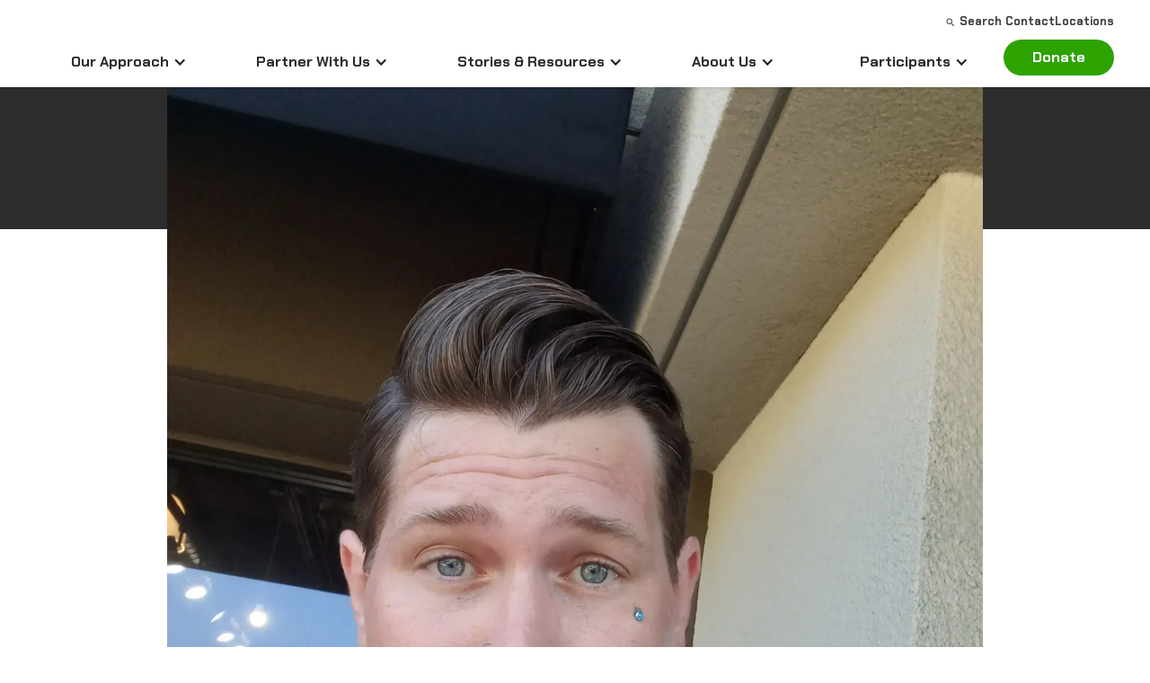

--- FILE ---
content_type: text/html; charset=utf-8
request_url: https://www.ceoworks.org/blog/the-need-for-consistent-snap-benefits-during-reentry
body_size: 18577
content:
<!DOCTYPE html><!-- This site was created in Webflow. https://webflow.com --><!-- Last Published: Mon Feb 02 2026 23:55:11 GMT+0000 (Coordinated Universal Time) --><html data-wf-domain="www.ceoworks.org" data-wf-page="68947d34a0336d711a4a12e1" data-wf-site="68947d34a0336d711a4a12f1" lang="en" data-wf-collection="68947d34a0336d711a4a13cd" data-wf-item-slug="the-need-for-consistent-snap-benefits-during-reentry"><head><meta charset="utf-8"/><title>CEO | The need for consistent SNAP benefits during reentry</title><meta content="Jordan, a Center for Employment Opportunities participant in San Diego, didn&#x27;t think he&#x27;d need access to the federal Supplemental Nutrition Assistance Program (SNAP). While transitioning back home, Jordan&#x27;s sober living facility provided meals. Even if he had been eligible, Jordan didn&#x27;t want to apply for a benefit he didn&#x27;t need. But like so many, Jordan was negatively impacted by a SNAP policy that penalizes people for getting employment training." name="description"/><meta content="width=device-width, initial-scale=1" name="viewport"/><meta content="Webflow" name="generator"/><link href="https://cdn.prod.website-files.com/68947d34a0336d711a4a12f1/css/ceo-staging.webflow.shared.df79a245d.css" rel="stylesheet" type="text/css" integrity="sha384-33miRd/zeEanETztH1CBSPO/yWadqt4fowBEkqovMUKcUo48o3BDeIElFQIRLUEX" crossorigin="anonymous"/><link href="https://fonts.googleapis.com" rel="preconnect"/><link href="https://fonts.gstatic.com" rel="preconnect" crossorigin="anonymous"/><script src="https://ajax.googleapis.com/ajax/libs/webfont/1.6.26/webfont.js" type="text/javascript"></script><script type="text/javascript">WebFont.load({  google: {    families: ["Chakra Petch:300,400,500,600,700","Inter:300,400,500,600,700"]  }});</script><script src="https://use.typekit.net/meb6zjv.js" type="text/javascript"></script><script type="text/javascript">try{Typekit.load();}catch(e){}</script><script type="text/javascript">!function(o,c){var n=c.documentElement,t=" w-mod-";n.className+=t+"js",("ontouchstart"in o||o.DocumentTouch&&c instanceof DocumentTouch)&&(n.className+=t+"touch")}(window,document);</script><link href="https://cdn.prod.website-files.com/68947d34a0336d711a4a12f1/68947d34a0336d711a4a132b_ceo_logo_32.png" rel="shortcut icon" type="image/x-icon"/><link href="https://cdn.prod.website-files.com/68947d34a0336d711a4a12f1/68947d34a0336d711a4a130d_ceo_logo_256.png" rel="apple-touch-icon"/><script async="" src="https://www.googletagmanager.com/gtag/js?id=G-19TYCQLQL2"></script><script type="text/javascript">window.dataLayer = window.dataLayer || [];function gtag(){dataLayer.push(arguments);}gtag('set', 'developer_id.dZGVlNj', true);gtag('js', new Date());gtag('config', 'G-19TYCQLQL2');</script><!-- Google tag (gtag.js) -->
<script async src="https://www.googletagmanager.com/gtag/js?id=AW-959612789"></script>
<script>
  window.dataLayer = window.dataLayer || [];
  function gtag(){dataLayer.push(arguments);}
  gtag('js', new Date());

  gtag('config', 'AW-959612789');
</script>

<!-- Event snippet for Form Fill /contact conversion page -->
<script>
  gtag('event', 'conversion', {'send_to': 'AW-959612789/GdlECOuOnHIQ9Y7KyQM'});
</script>

<meta name="keywords" content="Employment,Reentry,Justice-impacted,Jobs for felons,Ex-con jobs,Jobs after prison"></head><body class="body"><div class="page-wrapper"><div class="global-styles w-embed"><style>

/* Make text look crisper and more legible in all browsers */
body {
  -webkit-font-smoothing: antialiased;
  -moz-osx-font-smoothing: grayscale;
  font-smoothing: antialiased;
  text-rendering: optimizeLegibility;
}

/* Focus state style for keyboard navigation for the focusable elements */
*[tabindex]:focus-visible,
  input[type="file"]:focus-visible {
   outline: 0.125rem solid #4d65ff;
   outline-offset: 0.125rem;
}

/* Set color style to inherit */
.inherit-color * {
    color: inherit;
}

/* Get rid of top margin on first element in any rich text element */
.w-richtext > :not(div):first-child, .w-richtext > div:first-child > :first-child {
  margin-top: 0 !important;
}

/* Get rid of bottom margin on last element in any rich text element */
.w-richtext>:last-child, .w-richtext ol li:last-child, .w-richtext ul li:last-child {
	margin-bottom: 0 !important;
}


/* Make sure containers never lose their center alignment */
.container-medium,.container-small, .container-large {
	margin-right: auto !important;
  margin-left: auto !important;
}

/* 
Make the following elements inherit typography styles from the parent and not have hardcoded values. 
Important: You will not be able to style for example "All Links" in Designer with this CSS applied.
Uncomment this CSS to use it in the project. Leave this message for future hand-off.
*/
/*
a,
.w-input,
.w-select,
.w-tab-link,
.w-nav-link,
.w-dropdown-btn,
.w-dropdown-toggle,
.w-dropdown-link {
  color: inherit;
  text-decoration: inherit;
  font-size: inherit;
}
*/

/* Apply "..." after 3 lines of text */
.text-style-3lines {
	display: -webkit-box;
	overflow: hidden;
	-webkit-line-clamp: 3;
	-webkit-box-orient: vertical;
}

/* Apply "..." after 2 lines of text */
.text-style-2lines {
	display: -webkit-box;
	overflow: hidden;
	-webkit-line-clamp: 2;
	-webkit-box-orient: vertical;
}

/* These classes are never overwritten */
.hide {
  display: none !important;
}

@media screen and (max-width: 991px) {
    .hide, .hide-tablet {
        display: none !important;
    }
}
  @media screen and (max-width: 767px) {
    .hide-mobile-landscape{
      display: none !important;
    }
}
  @media screen and (max-width: 479px) {
    .hide-mobile{
      display: none !important;
    }
}
 
.margin-0 {
  margin: 0rem !important;
}
  
.padding-0 {
  padding: 0rem !important;
}

.spacing-clean {
padding: 0rem !important;
margin: 0rem !important;
}

.margin-top {
  margin-right: 0rem !important;
  margin-bottom: 0rem !important;
  margin-left: 0rem !important;
}

.padding-top {
  padding-right: 0rem !important;
  padding-bottom: 0rem !important;
  padding-left: 0rem !important;
}
  
.margin-right {
  margin-top: 0rem !important;
  margin-bottom: 0rem !important;
  margin-left: 0rem !important;
}

.padding-right {
  padding-top: 0rem !important;
  padding-bottom: 0rem !important;
  padding-left: 0rem !important;
}

.margin-bottom {
  margin-top: 0rem !important;
  margin-right: 0rem !important;
  margin-left: 0rem !important;
}

.padding-bottom {
  padding-top: 0rem !important;
  padding-right: 0rem !important;
  padding-left: 0rem !important;
}

.margin-left {
  margin-top: 0rem !important;
  margin-right: 0rem !important;
  margin-bottom: 0rem !important;
}
  
.padding-left {
  padding-top: 0rem !important;
  padding-right: 0rem !important;
  padding-bottom: 0rem !important;
}
  
.margin-horizontal {
  margin-top: 0rem !important;
  margin-bottom: 0rem !important;
}

.padding-horizontal {
  padding-top: 0rem !important;
  padding-bottom: 0rem !important;
}

.margin-vertical {
  margin-right: 0rem !important;
  margin-left: 0rem !important;
}
  
.padding-vertical {
  padding-right: 0rem !important;
  padding-left: 0rem !important;
}

</style></div><div class="nav_fixed"><div class="w-embed"><style>
/* Desktop-only hover behavior */
@media (min-width: 992px) {
  .nav_container {
    height: clamp(90px, 10svh, 106px);
    overflow: hidden;
    transition: height 0.3s ease;
  }
}
</style></div><div data-animation="default" data-collapse="medium" data-duration="400" data-easing="ease" data-easing2="ease" role="banner" class="nav_component w-nav"><div class="padding-global"><div class="container-large w-container"><div class="main_nav_wrap"><a href="/" class="brand w-nav-brand"><div class="code-embed w-embed"><svg xmlns="http://www.w3.org/2000/svg" viewBox="0 0 183.3 74" id="ceo-logo-full"><path fill="#2CA200" d="M73.4 37c0 20.3-16.4 36.7-36.7 36.7C16.4 73.7 0 57.3 0 37S16.4.3 36.7.3 73.4 16.7 73.4 37z"/><path fill="#FFF" d="M28 40.3c-.8 3.1-3.5 4.1-5.5 4.1-4.2 0-6.6-2.4-6.6-7.2 0-3.9 1.8-7.5 7-7.5 3 0 5 1.5 5 2.8 0 1.1-1.1 1.5-1.7 1.5-.5 0-.7-.2-.9-.7-.6-1.5-1.4-2.5-2.7-2.5-1.9 0-3.6 1.7-3.6 5.9 0 2.8.8 6.2 4.2 6.2 2.1 0 3.2-1 4-3l.8.4zM37.8 35.5c.8 0 1-.4 1-.9 0-1.1-.3-3.8-2.9-3.8-2.9 0-3.3 3.5-3.3 4.7h5.2zm-5.3 1.1c-.1 3 .7 6.3 4.2 6.3 2.2 0 3.2-1.3 4.1-3l.9.5c-.8 2.3-2.4 4-5.6 4-4.8 0-6.6-2.8-6.6-7.2 0-4.3 2.1-7.5 6.6-7.5 5.2 0 5.8 4.1 5.8 5.8 0 .9-.5 1.2-1.2 1.2l-8.2-.1zM50.6 43.4c2.6 0 3.8-2.4 3.8-6.3s-1.2-6.3-3.8-6.3c-2.6 0-3.8 2.4-3.8 6.3s1.2 6.3 3.8 6.3zm6.9-6.3c0 4.6-2.2 7.3-6.9 7.3-4.6 0-6.9-2.7-6.9-7.3s2.3-7.4 6.9-7.4 6.9 2.8 6.9 7.4z"/><g><path fill="currentColor" d="M87 21.1c0-3.1 2.3-5.2 5.4-5.2 2.2 0 3.5 1.2 4.2 2.5l-1.8.9c-.4-.8-1.3-1.5-2.4-1.5-1.8 0-3.2 1.4-3.2 3.3s1.3 3.3 3.2 3.3c1 0 1.9-.6 2.4-1.5l1.8.9c-.7 1.3-2 2.5-4.2 2.5-3.1 0-5.4-2.1-5.4-5.2zM97.4 22.5c0-2.1 1.6-3.8 3.8-3.8 2.2 0 3.7 1.6 3.7 4v.5h-5.4c.1.9.9 1.6 2.1 1.6.6 0 1.5-.3 1.9-.7l.9 1.3c-.7.7-1.9 1-3 1-2.3-.1-4-1.6-4-3.9zm3.8-2.2c-1.2 0-1.7.8-1.8 1.6h3.6c0-.8-.5-1.6-1.8-1.6zM111.3 26.2v-4.4c0-1-.5-1.4-1.3-1.4s-1.3.4-1.7.8v4.9h-1.9v-7.3h1.9v.9c.5-.5 1.4-1.1 2.6-1.1 1.6 0 2.4.9 2.4 2.3v5.2h-2zM115.8 24.3v-3.8h-1.2v-1.7h1.2v-2h1.9v2h1.5v1.7h-1.5v3.3c0 .5.2.8.7.8.3 0 .6-.1.7-.2l.4 1.5c-.3.3-.8.5-1.6.5-1.3-.1-2.1-.8-2.1-2.1zM120.5 22.5c0-2.1 1.6-3.8 3.8-3.8 2.2 0 3.7 1.6 3.7 4v.5h-5.4c.1.9.9 1.6 2.1 1.6.6 0 1.5-.3 1.9-.7l.9 1.3c-.7.7-1.9 1-3 1-2.4-.1-4-1.6-4-3.9zm3.7-2.2c-1.2 0-1.7.8-1.8 1.6h3.6c0-.8-.5-1.6-1.8-1.6zM129.7 26.2v-7.3h1.9v1c.5-.6 1.4-1.2 2.3-1.2v1.9h-.5c-.6 0-1.5.4-1.8.8v4.8h-1.9zM140.2 26.2v-5.6H139v-1.7h1.2v-.3c0-1.6 1-2.6 2.4-2.6.7 0 1.5.2 1.9.7l-.7 1.2c-.2-.2-.5-.3-.8-.3-.5 0-.9.3-.9 1.1v.3h1.5v1.7h-1.5v5.6l-1.9-.1zM144.3 22.5c0-2.1 1.5-3.8 3.9-3.8s3.9 1.8 3.9 3.8-1.5 3.8-3.9 3.8-3.9-1.7-3.9-3.8zm5.7 0c0-1.1-.7-2.1-1.9-2.1s-1.9 1-1.9 2.1.7 2.1 1.9 2.1c1.3 0 1.9-.9 1.9-2.1zM153.5 26.2v-7.3h1.9v1c.5-.6 1.4-1.2 2.3-1.2v1.9h-.5c-.6 0-1.5.4-1.8.8v4.8h-1.9zM87.5 42.1V32h7.1v1.9h-5V36h4.9v1.9h-4.9v2.3h5v1.9h-7.1zM105.4 42.1v-4.6c0-.7-.3-1.2-1.1-1.2-.7 0-1.2.5-1.5.8V42h-1.9v-4.6c0-.7-.3-1.2-1.1-1.2-.7 0-1.2.5-1.5.8v4.9h-1.9v-7.3h1.9v.9c.3-.4 1.3-1.1 2.4-1.1 1.1 0 1.8.5 2 1.3.4-.6 1.4-1.3 2.5-1.3 1.3 0 2.1.7 2.1 2.2v5.3l-1.9.2zM111.2 41.2v3.7h-1.9V34.8h1.9v.9c.6-.7 1.4-1.1 2.3-1.1 1.9 0 3.2 1.4 3.2 3.8s-1.4 3.8-3.2 3.8c-.9.1-1.7-.3-2.3-1zm3.5-2.7c0-1.3-.8-2.1-1.9-2.1-.6 0-1.3.3-1.6.8v2.6c.3.5 1 .8 1.6.8 1.2 0 1.9-.9 1.9-2.1zM118.2 42.1V32h1.9v10.1h-1.9zM121.6 38.5c0-2.1 1.5-3.8 3.9-3.8s3.9 1.8 3.9 3.8c0 2.1-1.5 3.8-3.9 3.8s-3.9-1.8-3.9-3.8zm5.7 0c0-1.1-.7-2.1-1.9-2.1s-1.9 1-1.9 2.1.7 2.1 1.9 2.1c1.3 0 1.9-1 1.9-2.1zM130.9 43.3c.2.1.4.1.6.1.5 0 .8-.1 1-.5l.3-.6-3-7.4h2.1l1.9 5.1 1.9-5.1h2.1l-3.4 8.5c-.5 1.4-1.5 1.7-2.8 1.8-.2 0-.7 0-.9-.1l.2-1.8zM148 42.1v-4.6c0-.7-.3-1.2-1.1-1.2-.7 0-1.2.5-1.5.8V42h-1.9v-4.6c0-.7-.3-1.2-1.1-1.2-.7 0-1.2.5-1.5.8v4.9H139v-7.3h1.9v.9c.3-.4 1.3-1.1 2.4-1.1 1.1 0 1.8.5 2 1.3.4-.6 1.4-1.3 2.5-1.3 1.3 0 2.1.7 2.1 2.2v5.3l-1.9.2zM151.5 38.5c0-2.1 1.6-3.8 3.8-3.8 2.2 0 3.7 1.6 3.7 4v.5h-5.4c.1.9.9 1.6 2.1 1.6.6 0 1.5-.3 1.9-.7l.9 1.3c-.7.7-1.9 1-3 1-2.4-.1-4-1.6-4-3.9zm3.7-2.3c-1.2 0-1.7.8-1.8 1.6h3.6c0-.7-.5-1.6-1.8-1.6zM165.3 42.1v-4.4c0-1-.5-1.4-1.3-1.4s-1.3.4-1.7.8V42h-1.9v-7.3h1.9v.9c.5-.5 1.4-1.1 2.6-1.1 1.6 0 2.4.9 2.4 2.3V42h-2zM169.6 40.3v-3.8h-1.2v-1.7h1.2v-2h1.9v2h1.5v1.7h-1.5v3.3c0 .5.2.8.7.8.3 0 .6-.1.7-.2l.4 1.5c-.3.3-.8.5-1.6.5-1.4-.1-2.1-.8-2.1-2.1zM87 53c0-3 2.2-5.2 5.3-5.2 3 0 5.3 2.2 5.3 5.2s-2.2 5.2-5.3 5.2c-3.1 0-5.3-2.1-5.3-5.2zm8.3 0c0-1.9-1.2-3.3-3.1-3.3-1.9 0-3.1 1.4-3.1 3.3s1.2 3.3 3.1 3.3c1.9 0 3.1-1.4 3.1-3.3zM101 57.1v3.7h-1.9v-10h1.9v.9c.6-.7 1.4-1.1 2.3-1.1 1.9 0 3.2 1.4 3.2 3.8s-1.4 3.8-3.2 3.8c-.9 0-1.7-.3-2.3-1.1zm3.5-2.7c0-1.3-.8-2.1-1.9-2.1-.6 0-1.3.3-1.6.8v2.6c.3.5 1 .8 1.6.8 1.1 0 1.9-.8 1.9-2.1zM109.9 57.1v3.7H108v-10h1.9v.9c.6-.7 1.4-1.1 2.3-1.1 1.9 0 3.2 1.4 3.2 3.8s-1.4 3.8-3.2 3.8c-.9 0-1.7-.3-2.3-1.1zm3.5-2.7c0-1.3-.8-2.1-1.9-2.1-.6 0-1.3.3-1.6.8v2.6c.3.5 1 .8 1.6.8 1.1 0 1.9-.8 1.9-2.1zM116.7 54.4c0-2.1 1.5-3.8 3.9-3.8s3.9 1.8 3.9 3.8-1.5 3.8-3.9 3.8c-2.5 0-3.9-1.7-3.9-3.8zm5.7 0c0-1.1-.7-2.1-1.9-2.1s-1.9 1-1.9 2.1.7 2.1 1.9 2.1 1.9-.9 1.9-2.1zM125.9 58.1v-7.3h1.9v1c.5-.6 1.4-1.2 2.3-1.2v1.9h-.5c-.6 0-1.5.4-1.8.8v4.8h-1.9zM132.6 56.2v-3.8h-1.2v-1.7h1.2v-2h1.9v2h1.5v1.7h-1.5v3.3c0 .5.2.8.7.8.3 0 .6-.1.7-.2l.4 1.5c-.3.3-.8.5-1.6.5-1.4-.1-2.1-.7-2.1-2.1zM142.6 58.1v-.9c-.5.5-1.4 1.1-2.6 1.1-1.6 0-2.4-.9-2.4-2.3v-5.2h1.9v4.4c0 1 .5 1.3 1.3 1.3.7 0 1.3-.4 1.7-.8v-4.9h1.9v7.3h-1.8zM151.3 58.1v-4.4c0-1-.5-1.4-1.3-1.4s-1.3.4-1.7.8V58h-1.9v-7.3h1.9v.9c.5-.5 1.4-1.1 2.6-1.1 1.6 0 2.4.9 2.4 2.3V58h-2zM154.7 48.8c0-.6.5-1.1 1.1-1.1.6 0 1.1.5 1.1 1.1 0 .6-.5 1.1-1.1 1.1-.6.1-1.1-.4-1.1-1.1zm.2 9.3v-7.3h1.9v7.3h-1.9zM159.8 56.2v-3.8h-1.2v-1.7h1.2v-2h1.9v2h1.5v1.7h-1.5v3.3c0 .5.2.8.7.8.3 0 .6-.1.7-.2l.4 1.5c-.3.3-.8.5-1.6.5-1.4-.1-2.1-.7-2.1-2.1zM165 48.8c0-.6.5-1.1 1.1-1.1.6 0 1.1.5 1.1 1.1 0 .6-.5 1.1-1.1 1.1-.6.1-1.1-.4-1.1-1.1zm.2 9.3v-7.3h1.9v7.3h-1.9zM168.6 54.4c0-2.1 1.6-3.8 3.8-3.8 2.2 0 3.7 1.6 3.7 4v.4h-5.4c.1.9.9 1.6 2.1 1.6.6 0 1.5-.3 1.9-.7l.9 1.3c-.7.7-1.9 1-3 1-2.3 0-4-1.4-4-3.8zm3.8-2.2c-1.2 0-1.7.8-1.8 1.6h3.6c-.1-.8-.6-1.6-1.8-1.6zM176.9 57.1l.8-1.4c.5.5 1.6 1 2.5 1 .8 0 1.2-.3 1.2-.8 0-1.2-4.3-.2-4.3-3.1 0-1.2 1.1-2.3 3-2.3 1.2 0 2.2.4 2.9 1l-.8 1.4c-.4-.5-1.3-.8-2.2-.8-.7 0-1.1.3-1.1.7 0 1.1 4.3.2 4.3 3.1 0 1.3-1.1 2.3-3.2 2.3-1.2 0-2.4-.4-3.1-1.1z"/></g></svg></div></a><div class="div-block-24"><div class="top_nav_row"><ul role="list" class="list-2 w-list-unstyled"><li class="tap_nav_li"><div class="code-embed-2 w-embed"><svg xmlns="http://www.w3.org/2000/svg" xmlns:xlink="http://www.w3.org/1999/xlink" aria-hidden="true" role="img" class="iconify iconify--ic" width="100%" height="100%" preserveAspectRatio="xMidYMid meet" viewBox="0 0 24 24"><path fill="currentColor" d="M15.5 14h-.79l-.28-.27a6.5 6.5 0 0 0 1.48-5.34c-.47-2.78-2.79-5-5.59-5.34a6.505 6.505 0 0 0-7.27 7.27c.34 2.8 2.56 5.12 5.34 5.59a6.5 6.5 0 0 0 5.34-1.48l.27.28v.79l4.25 4.25c.41.41 1.08.41 1.49 0s.41-1.08 0-1.49zm-6 0C7.01 14 5 11.99 5 9.5S7.01 5 9.5 5S14 7.01 14 9.5S11.99 14 9.5 14"></path></svg></div><a href="/search" class="nav_menu_link text-size-small is_brand_grey">Search</a></li><li class="tap_nav_li"><a href="/contact" class="nav_menu_link text-size-small is_brand_grey">Contact</a></li><li class="tap_nav_li"><a href="/locations" class="nav_menu_link text-size-small is_brand_grey">Locations</a></li></ul></div><nav role="navigation" class="nav-menu w-nav-menu"><div class="nav_links_wrap"><div data-hover="true" data-delay="200" class="nav_dropdown w-dropdown"><div class="nav_dropdown_toggle w-dropdown-toggle"><div class="w-icon-dropdown-toggle"></div><div class="nav_menu_title">Our Approach</div></div><nav class="dropdown-list w-dropdown-list"><a href="/our-model" class="nav_menu_link">Our Model</a><a href="/who-we-serve" class="nav_menu_link">Who We Serve</a><a href="/policy-advocacy" class="nav_menu_link">Policy &amp; Advocacy</a><a href="/impact-research" class="nav_menu_link">Research</a><a href="/ai-for-opportunity" class="nav_menu_link">AI for Opportunity</a></nav></div><div data-hover="true" data-delay="200" class="nav_dropdown w-dropdown"><div class="nav_dropdown_toggle w-dropdown-toggle"><div class="w-icon-dropdown-toggle"></div><div class="nav_menu_title">Partner With Us</div></div><nav class="dropdown-list w-dropdown-list"><a href="/crew-staffing" class="nav_menu_link">Crew Staffing</a><a href="/direct-hiring" class="nav_menu_link">Direct Hiring</a><a href="/corporate-engagement" class="nav_menu_link">Corporate Engagement</a><a href="/employer-workforce-consulting" class="nav_menu_link">Fair Chance Consulting</a></nav></div><div data-hover="true" data-delay="200" class="nav_dropdown w-dropdown"><div class="nav_dropdown_toggle w-dropdown-toggle"><div class="w-icon-dropdown-toggle"></div><div class="nav_menu_title">Stories &amp; Resources</div></div><nav class="dropdown-list w-dropdown-list"><a href="/blog" class="nav_menu_link">Blog</a><a href="/stories/participants" class="nav_menu_link">Participant Stories</a><a href="/news" class="nav_menu_link">In the News</a><a href="/publications" class="nav_menu_link">Publications</a><a href="/releases-and-statements" class="nav_menu_link">Releases &amp; <br/>Statements</a></nav></div><div data-hover="true" data-delay="200" class="nav_dropdown w-dropdown"><div class="nav_dropdown_toggle w-dropdown-toggle"><div class="w-icon-dropdown-toggle"></div><div class="nav_menu_title">About Us</div></div><nav class="dropdown-list w-dropdown-list"><a href="/mission" class="nav_menu_link">Mission and Values</a><a href="/leadership" class="nav_menu_link">Leadership</a><a href="/locations" class="nav_menu_link">Locations</a><a href="/careers" class="nav_menu_link">Careers</a><a href="/financials" class="nav_menu_link">Financials</a><a href="/join-us" class="nav_menu_link">Get Involved</a><a href="/media" class="nav_menu_link">Media</a></nav></div><div data-hover="true" data-delay="200" class="nav_dropdown w-dropdown"><div class="nav_dropdown_toggle w-dropdown-toggle"><div class="w-icon-dropdown-toggle"></div><div class="nav_menu_title">Participants</div></div><nav class="dropdown-list w-dropdown-list"><a href="/participants" class="nav_menu_link">Become a Participant</a><a href="https://nest.ceoworks.org/" class="nav_menu_link">CEO Nest</a></nav></div></div><div class="nav_grid"><div class="nav_col"><div class="accordion_box"><a href="#" class="nav_menu_link pointer_none w-nav-link">Our Approach</a></div><ul role="list" class="nav_list"><li class="nav_list_item"><a href="/our-model" class="nav_menu_link">Our Model</a></li><li class="nav_list_item"><a href="/who-we-serve" class="nav_menu_link">Who We Serve</a></li><li class="nav_list_item"><a href="/policy-advocacy" class="nav_menu_link">Policy &amp; Advocacy</a></li><li class="nav_list_item"><a href="/impact-research" class="nav_menu_link">Research</a></li><li class="nav_list_item"><a href="/ai-for-opportunity" class="nav_menu_link">AI for Opportunity</a></li></ul></div><div class="nav_col"><div class="accordion_box"><a href="#" class="nav_menu_link pointer_none w-nav-link">Partner With Us</a></div><ul role="list" class="nav_list"><li class="nav_list_item"><a href="/crew-staffing" class="nav_menu_link">Crew Staffing</a></li><li class="nav_list_item"><a href="/direct-hiring" class="nav_menu_link">Direct Hiring</a></li><li class="nav_list_item"><a href="/corporate-engagement" class="nav_menu_link">Corporate Engagement</a></li><li class="nav_list_item"><a href="/employer-workforce-consulting" class="nav_menu_link">Fair Chance Consulting</a></li></ul></div><div class="nav_col"><div class="accordion_box"><a href="#" class="nav_menu_link pointer_none w-nav-link">Stories &amp; Resources</a></div><ul role="list" class="nav_list"><li class="nav_list_item"><a href="/blog" class="nav_menu_link">Blog</a></li><li class="nav_list_item"><a href="/stories/participants" class="nav_menu_link">Participant Stories</a></li><li class="nav_list_item"><a href="/news" class="nav_menu_link">In the News</a></li><li class="nav_list_item"><a href="/publications" class="nav_menu_link">Publications</a></li><li class="nav_list_item"><a href="/releases-and-statements" class="nav_menu_link">Releases &amp; Statements</a></li></ul></div><div class="nav_col"><div class="accordion_box"><a href="#" class="nav_menu_link pointer_none w-nav-link">About Us</a></div><ul role="list" class="nav_list"><li class="nav_list_item"><a href="/mission" class="nav_menu_link">Mission and Values</a></li><li class="nav_list_item"><a href="/leadership" class="nav_menu_link">Leadership</a></li><li class="nav_list_item"><a href="/locations" class="nav_menu_link">Locations</a></li><li class="nav_list_item"><a href="/careers" class="nav_menu_link">Careers</a></li><li class="nav_list_item"><a href="/financials" class="nav_menu_link">Financials</a></li><li class="nav_list_item"><a href="/join-us" class="nav_menu_link">Get Involved</a></li><li class="nav_list_item"><a href="/media" class="nav_menu_link">Media</a></li></ul></div><div class="nav_col"><div class="accordion_box"><a href="#" class="nav_menu_link pointer_none w-nav-link">Participants</a></div><ul role="list" class="nav_list"><li class="nav_list_item"><a href="/participants" class="nav_menu_link">Become a Participant</a></li><li class="nav_list_item"><a href="https://nest.ceoworks.org/" class="nav_menu_link">CEO Nest</a></li></ul></div><div class="nav_btn_wrap"><a href="/donate" class="nav_btn w-button">Donate</a></div></div><div class="nav_btn_wrap hide_mobile"><a href="/donate" class="nav_btn w-button">Donate</a></div></nav><div class="menu-button w-nav-button"><div class="w-icon-nav-menu"></div></div></div></div></div></div></div></div><div class="w-embed"><style>
.p1.ms_blog_grid {
  display: grid;
  grid-template-columns: 1fr 1fr;
  gap: 1.5rem;
  padding: 0;
  box-sizing: border-box;
  align-items: start; /* Ensure vertical alignment */
  justify-items: start; /* Ensures horizontal alignment */
}

.p1.ms_blog_grid > * {
  margin: 0 !important;
  padding: 0 !important;
  width: 100%;
  box-sizing: border-box;
  float: none !important;
  clear: none !important;
  display: block; /* Prevent span or inline misalignment */
}


.p1.ms_blog_grid p:empty {
  display: none;
}
.p1.ms_blog_grid p:empty,
.p1.ms_blog_grid div:empty,
.p1.ms_blog_grid figure:empty {
  display: none;
}

.p1.ms_blog_grid > *:first-child:empty {
  display: none;
}

.p1.ms_blog_grid .column {
  display: flex;
  flex-direction: column;
  gap: 1.5rem;
}
</style></div><div class="main-wrapper"><section class="section_hero is_blog"><div class="padding-global padding-section-5rem"><div class="container-large"><div class="blog_hero_wrap"><div class="hero_content is_blog"><div class="blog_info"><div class="p1 text-size-1rem">SNAP Assistance</div><div class="p1 text-size-1rem">|</div><div class="p1 text-size-1rem">Apr 11, 2022</div></div><div id="w-node-_7eb5e582-8849-e12f-22e3-506f4dd07629-1a4a12e1" class="margin-top is_blog"><h1 class="heading-style-h1 line-height_1-2 blog_heading">Jordan&#x27;s story: Need consistent SNAP benefits during reentry</h1></div></div></div></div></div></section><section class="section_statement"><div class="padding-global"><div class="container-large"><div class="blog_img_wrap"><img src="https://cdn.prod.website-files.com/68947d34a0336d711a4a12fc/68947f2767b1f87fa53de839_687e5a3e958b54cdfb018e55_Resized_20210626_161546-1.webp" loading="lazy" alt="" sizes="100vw" srcset="https://cdn.prod.website-files.com/68947d34a0336d711a4a12fc/68947f2767b1f87fa53de839_687e5a3e958b54cdfb018e55_Resized_20210626_161546-1-p-500.webp 500w, https://cdn.prod.website-files.com/68947d34a0336d711a4a12fc/68947f2767b1f87fa53de839_687e5a3e958b54cdfb018e55_Resized_20210626_161546-1-p-800.webp 800w, https://cdn.prod.website-files.com/68947d34a0336d711a4a12fc/68947f2767b1f87fa53de839_687e5a3e958b54cdfb018e55_Resized_20210626_161546-1-p-1080.webp 1080w, https://cdn.prod.website-files.com/68947d34a0336d711a4a12fc/68947f2767b1f87fa53de839_687e5a3e958b54cdfb018e55_Resized_20210626_161546-1-p-1600.webp 1600w, https://cdn.prod.website-files.com/68947d34a0336d711a4a12fc/68947f2767b1f87fa53de839_687e5a3e958b54cdfb018e55_Resized_20210626_161546-1.webp 1920w" class="blog_img"/></div><div class="section_heading_wrap underlined is_blog hide"><div class="div-block-11"><ul data-share-via="ceoworks" data-share-text="You&#x27;ve got to read this!" data-share-hashtags="rehire, secondchances, ceo" role="list" class="list no_indent"><li class="list_item flex_h"><a id="share-fb" aria-label="Share on Facebook" href="https://www.facebook.com/ceoworks" target="_blank" class="social_link w-inline-block"><div class="social_icon w-embed"><svg width="100%" height="100%" viewBox="0 0 30 30" fill="none" xmlns="http://www.w3.org/2000/svg">
<rect width="30" height="30" rx="15" fill="#2DA301"/>
<path d="M16.4964 24.5V15.8473H19.458L19.8982 12.4595H16.4964V10.3016C16.4964 9.324 16.7727 8.65467 18.1962 8.65467H20V5.63426C19.1224 5.54155 18.2402 5.49679 17.3575 5.50018C14.7397 5.50018 12.9424 7.07532 12.9424 9.96694V12.4532H10V15.841H12.9488V24.5H16.4964Z" fill="white"/>
</svg></div></a><a id="share-in" aria-label="Share on LinkedIn" href="https://www.linkedin.com/company/center-for-employment-opportunities/" target="_blank" class="social_link w-inline-block"><div class="social_icon w-embed"><svg width="100%" height="100%" viewBox="0 0 30 30" fill="none" xmlns="http://www.w3.org/2000/svg">
<rect width="30" height="30" rx="15" fill="#2DA301"/>
<path d="M9.73725 11.3982C10.6436 11.3982 11.3783 10.6635 11.3783 9.75721C11.3783 8.85091 10.6436 8.11621 9.73725 8.11621C8.83095 8.11621 8.09625 8.85091 8.09625 9.75721C8.09625 10.6635 8.83095 11.3982 9.73725 11.3982Z" fill="white"/>
<path d="M12.9277 12.641V21.7453H15.7545V17.243C15.7545 16.055 15.978 14.9045 17.451 14.9045C18.9037 14.9045 18.9217 16.2628 18.9217 17.318V21.746H21.75V16.7533C21.75 14.3008 21.222 12.416 18.3555 12.416C16.9792 12.416 16.0567 13.1713 15.6795 13.886H15.6412V12.641H12.9277ZM8.32123 12.641H11.1525V21.7453H8.32123V12.641Z" fill="white"/>
</svg></div></a></li></ul></div></div><div class="blog-content"><a href="/morethanabackground" class="button is-brand full-width w-condition-invisible w-button">Back to #MoreThanABackground</a><a href="#" class="button is-brand full-width w-condition-invisible w-button">Learn More About Second Chance Month</a><div class="p1 w-richtext"><p>Jordan, a Center for Employment Opportunities participant in San Diego, didn&#x27;t think he&#x27;d need access to the federal Supplemental Nutrition Assistance Program (SNAP). While transitioning back home, Jordan&#x27;s sober living facility provided meals. Even if he had been eligible, Jordan didn&#x27;t want to apply for a benefit he didn&#x27;t need. But like so many, Jordan was negatively impacted by a SNAP policy that penalizes people for getting employment training.</p><p><br/>Jordan began paid employment training at the Center for Employment Opportunities (CEO) as part of his reentry process. At the same time, Jordan moved into a new sober living home where he was required to pay monthly rent. This added expense was the beginning of food insecurities for Jordan. He applied for SNAP and was only approved for a $20 monthly benefit due to his income at CEO. </p><p><br/>That benefit amount wasn&#x27;t enough to allow him to focus on employment training and have adequate food at the same time. He explained, &quot;I&#x27;ve learned to try to budget and prepare food prep. Sometimes I buy as much rice as I can and microwave it. I try to stretch it as far out as I can.&quot; But the fact is that Jordan shouldn&#x27;t have to choose between housing and food assistance or employment training and food assistance. </p><p><br/>Access to the federal Supplemental Nutrition Assistance Program (SNAP) is an essential part of the reentry transition for many individuals returning from incarceration. More than 600,000 individuals return home from prison each year in the United States; almost half cannot secure full-time employment in the first few years after leaving incarceration despite working hard to start a career. Many justice-impacted individuals rely on SNAP benefits to purchase food during the first months following incarceration to meet basic nutritional needs. </p><p><br/>One policy change that Congress can make is to exempt temporary training income from SNAP eligibility tests. Congress recognized the value of &quot;earn and learn&quot; training for SNAP recipients by authorizing paid work-based learning in SNAP Employment &amp; Training (E&amp;T). Receiving daily pay at CEO allows individuals to be more secure while building their skills for a career. But in 20 CEO locations, individuals receiving minimum wage for 40 hours of paid work with a SNAP E&amp;T partner will lose access to SNAP E&amp;T before training completion due to income more than 30% over the federal poverty line.</p><p><br/>Individuals returning home should have food security, housing, and employment training, leading to a quality job and genuine economic mobility. As Jordan said, &quot;I hope that lawmakers can take into consideration that people coming out of incarceration are trying to get back on their feet. I&#x27;m paying child support, and I&#x27;m paying rent. It&#x27;s nice to have help with food so that I can have energy and work well to provide for myself and the ones I love.&quot; </p><p><br/>CEO and our participants advocate against barriers to employment. That includes ensuring individuals have access to SNAP and SNAP Employment &amp; Training during training. </p><p><br/>To learn more about CEO&#x27;s policy advocacy, visit our <a href="/policy-advocacy">Policy &amp; Advocacy</a> page.</p></div></div><div class="content-wrap blog_margin w-condition-invisible"><div class="blog-content"><div class="blog-intro-wrap"><h3 class="heading-style-h3 w-dyn-bind-empty"></h3><div class="p1 w-dyn-bind-empty w-richtext"></div></div></div></div></div></div></section><div class="section_ms_header w-condition-invisible"><div class="padding-global"><div class="container-large"><div class="ms_header_content"><h2 class="w-dyn-bind-empty"></h2><img src="https://cdn.prod.website-files.com/plugins/Basic/assets/placeholder.60f9b1840c.svg" loading="lazy" alt="" class="circle_img blog w-dyn-bind-empty"/></div></div></div></div><div class="section_ms_content w-condition-invisible"><div class="padding-global"><div class="container-large"><div class="ms_content_wrap"><div class="p1 ms_blog_grid"><div class="column left-col"></div><div class="column right-col"></div></div><div class="original-richtext"><div class="p1 w-dyn-bind-empty w-richtext"></div></div></div></div></div></div><div class="section_ms_header w-condition-invisible"><div class="padding-global"><div class="container-large"><div class="ms_header_content"><h2 class="w-dyn-bind-empty"></h2><img src="https://cdn.prod.website-files.com/plugins/Basic/assets/placeholder.60f9b1840c.svg" loading="lazy" alt="" class="circle_img blog w-dyn-bind-empty"/></div></div></div></div><div class="section_ms_content w-condition-invisible"><div class="padding-global"><div class="container-large"><div class="ms_content_wrap"><div class="p1 ms_blog_grid"><div class="column left-col"></div><div class="column right-col"></div></div><div class="original-richtext"><div class="p1 ms_blog_grid w-dyn-bind-empty w-richtext"></div></div></div></div></div></div><div class="section_ms_header w-condition-invisible"><div class="padding-global"><div class="container-large"><div class="ms_header_content"><h2 class="w-dyn-bind-empty"></h2><img src="https://cdn.prod.website-files.com/plugins/Basic/assets/placeholder.60f9b1840c.svg" loading="lazy" alt="" class="circle_img blog w-dyn-bind-empty"/></div></div></div></div><div class="section_ms_content w-condition-invisible"><div class="padding-global"><div class="container-large"><div class="ms_content_wrap"><div class="p1 ms_blog_grid"><div class="column left-col"></div><div class="column right-col"></div></div><div class="original-richtext"><div class="p1 ms_blog_grid w-dyn-bind-empty w-richtext"></div></div></div></div></div></div><div class="section_ms_header w-condition-invisible"><div class="padding-global"><div class="container-large"><div class="ms_header_content"><h2 class="w-dyn-bind-empty"></h2><img src="https://cdn.prod.website-files.com/plugins/Basic/assets/placeholder.60f9b1840c.svg" loading="lazy" alt="" class="circle_img blog w-dyn-bind-empty"/></div></div></div></div><div class="section_ms_content w-condition-invisible"><div class="padding-global"><div class="container-large"><div class="ms_content_wrap"><div class="p1 ms_blog_grid"><div class="column left-col"></div><div class="column right-col"></div></div><div class="original-richtext"><div class="p1 ms_blog_grid w-dyn-bind-empty w-richtext"></div></div></div></div></div></div><div class="section_ms_header w-condition-invisible"><div class="padding-global"><div class="container-large"><div class="ms_header_content"><h2 class="w-dyn-bind-empty"></h2><img src="https://cdn.prod.website-files.com/plugins/Basic/assets/placeholder.60f9b1840c.svg" loading="lazy" alt="" class="circle_img blog w-dyn-bind-empty"/></div></div></div></div><div class="section_ms_content w-condition-invisible"><div class="padding-global"><div class="container-large"><div class="ms_content_wrap"><div class="p1 ms_blog_grid"><div class="column left-col"></div><div class="column right-col"></div></div><div class="original-richtext"><div class="p1 ms_blog_grid w-dyn-bind-empty w-richtext"></div></div></div></div></div></div><div class="section_ms_header w-condition-invisible"><div class="padding-global"><div class="container-large"><div class="ms_header_content"><h2 class="w-dyn-bind-empty"></h2><img src="https://cdn.prod.website-files.com/plugins/Basic/assets/placeholder.60f9b1840c.svg" loading="lazy" alt="" class="circle_img blog w-dyn-bind-empty"/></div></div></div></div><div class="section_ms_content w-condition-invisible"><div class="padding-global"><div class="container-large"><div class="ms_content_wrap"><div class="p1 ms_blog_grid"><div class="column left-col"></div><div class="column right-col"></div></div><div class="original-richtext"><div class="p1 ms_blog_grid w-dyn-bind-empty w-richtext"></div></div></div></div></div></div><div class="section_ms_header w-condition-invisible"><div class="padding-global"><div class="container-large"><div class="ms_header_content"><h2 class="w-dyn-bind-empty"></h2><img src="https://cdn.prod.website-files.com/plugins/Basic/assets/placeholder.60f9b1840c.svg" loading="lazy" alt="" class="circle_img blog w-dyn-bind-empty"/></div></div></div></div><div class="section_ms_content w-condition-invisible"><div class="padding-global"><div class="container-large"><div class="ms_content_wrap"><div class="p1 ms_blog_grid"><div class="column left-col"></div><div class="column right-col"></div></div><div class="original-richtext"><div class="p1 ms_blog_grid w-dyn-bind-empty w-richtext"></div></div></div></div></div></div><div class="section_closing_statement w-condition-invisible"><div class="padding-global"><div class="container-large"><div class="content-wrap no-margin"><div class="p1 w-dyn-bind-empty w-richtext"></div></div></div></div></div><section class="section_related_statements"><div class="padding-global"><div class="container-large"><div class="related_wrap"><div class="flex_auto_h margin-bottom margin-large"><h3>Similar News</h3><a href="/blog" class="button is-brand w-button">View All News</a></div><div class="w-dyn-list"><div role="list" class="related_statements_wrap w-dyn-items"><div role="listitem" class="related_statement w-dyn-item"><img src="https://cdn.prod.website-files.com/68947d34a0336d711a4a12fc/68947f1e22b6a43a237e0e89_687e5a3e35c1dec64d04cdad_Headshot.webp" loading="lazy" alt="" sizes="100vw" srcset="https://cdn.prod.website-files.com/68947d34a0336d711a4a12fc/68947f1e22b6a43a237e0e89_687e5a3e35c1dec64d04cdad_Headshot-p-500.webp 500w, https://cdn.prod.website-files.com/68947d34a0336d711a4a12fc/68947f1e22b6a43a237e0e89_687e5a3e35c1dec64d04cdad_Headshot-p-800.webp 800w, https://cdn.prod.website-files.com/68947d34a0336d711a4a12fc/68947f1e22b6a43a237e0e89_687e5a3e35c1dec64d04cdad_Headshot-p-1080.webp 1080w, https://cdn.prod.website-files.com/68947d34a0336d711a4a12fc/68947f1e22b6a43a237e0e89_687e5a3e35c1dec64d04cdad_Headshot-p-1600.webp 1600w, https://cdn.prod.website-files.com/68947d34a0336d711a4a12fc/68947f1e22b6a43a237e0e89_687e5a3e35c1dec64d04cdad_Headshot-p-2000.webp 2000w, https://cdn.prod.website-files.com/68947d34a0336d711a4a12fc/68947f1e22b6a43a237e0e89_687e5a3e35c1dec64d04cdad_Headshot.webp 2400w" class="related_img"/><div class="div-block-82"><a href="/blog/members-of-congress-hear-from-justice-impacted-individuals" class="link is_statements">Members of Congress hear from justice-impacted individuals</a><div class="blog_type">From the Field</div><a href="/blog/members-of-congress-hear-from-justice-impacted-individuals" class="button is-brand secondary auto-left w-button">Read More</a></div></div><div role="listitem" class="related_statement w-dyn-item"><img src="https://cdn.prod.website-files.com/68947d34a0336d711a4a12fc/68947f080a8c1d8ae68ce6c9_687e5a401bd7c42956a8acd5_ProfilePicturePhoto.webp" loading="lazy" alt="" class="related_img"/><div class="div-block-82"><a href="/blog/ceo-cleveland-site-director-testifies-before-ohio-legislature-in-support-of-more-opportunities-for-judicial-release" class="link is_statements">CEO Cleveland site director testifies before Ohio legislature in support of more opportunities for judicial release</a><div class="blog_type">Policy Updates</div><a href="/blog/ceo-cleveland-site-director-testifies-before-ohio-legislature-in-support-of-more-opportunities-for-judicial-release" class="button is-brand secondary auto-left w-button">Read More</a></div></div><div role="listitem" class="related_statement w-dyn-item"><img src="https://cdn.prod.website-files.com/68947d34a0336d711a4a12fc/68947f1caa8b74ef50d397bc_687e5a3e7ed8af05e718f7d1_Jose.webp" loading="lazy" alt="" class="related_img"/><div class="div-block-82"><a href="/blog/joses-rcs-story-without-the-returning-citizens-stimulus-i-would-have-come-home-to-nothing" class="link is_statements">Jose’s RCS Story: Without the Returning Citizens Stimulus, “I would have come home to nothing”</a><div class="blog_type">Reentry Cash Assistance</div><a href="/blog/joses-rcs-story-without-the-returning-citizens-stimulus-i-would-have-come-home-to-nothing" class="button is-brand secondary auto-left w-button">Read More</a></div></div></div></div></div></div></div></section><div data-w-id="143d7137-62f4-f363-734c-64fce25fad2e" class="sticky_join_cta"><a href="/join-us" class="cta_link_wrap w-inline-block"><div data-w-id="143d7137-62f4-f363-734c-64fce25fad30" class="cta_button"><div class="cta_link_text">Join Us</div></div></a></div><section class="section_cta_bottom"><div class="padding-global"><div class="container-large"><div class="cta_bottom_btn_wrap"><a href="/donate" class="button is-brand is-large w-button">Invest in Opportunity</a></div></div></div></section><footer class="footer"><div class="padding-global"><div class="container-large"><div class="_4_col_grid hide-tablet"><div class="footer_col"><ul role="list" class="list-3"><li><a href="/media" class="footer_link text-size-large footer_nav">Media</a></li><li><a href="/contact" class="footer_link text-size-large footer_nav">Contact</a></li><li><a href="/careers" class="footer_link text-size-large footer_nav">Careers</a></li><li><a href="https://nest.ceoworks.org/" target="_blank" class="footer_link text-size-large footer_nav">CEO Nest</a></li></ul></div><div class="footer_col"><ul role="list" class="list w-list-unstyled"><li class="list_item"><div class="footer_text"><strong>50 Broadway, Suite 1604</strong></div></li><li class="list_item"><div class="footer_text"><strong>New York, NY</strong></div></li><li class="list_item"><div class="footer_text"><strong>10004</strong></div></li></ul></div><div class="footer_col"><ul role="list" class="list w-list-unstyled"><li class="list_item"><a href="tel:2124224430" class="footer_link">P: 212.422.4430</a></li><li class="list_item"><a href="#" class="footer_link">F: 212.248.4432</a></li><li class="list_item"><a href="mailto:info@ceoworks.org?subject=Website%20Footer%20" class="footer_link">E: info@ceoworks.org</a></li><li class="list_item flex_h"><a href="https://www.facebook.com/ceoworks" target="_blank" class="social_link w-inline-block"><div class="social_icon w-embed"><svg width="100%" height="100%" viewBox="0 0 30 30" fill="none" xmlns="http://www.w3.org/2000/svg">
<rect width="30" height="30" rx="15" fill="#2DA301"/>
<path d="M16.4964 24.5V15.8473H19.458L19.8982 12.4595H16.4964V10.3016C16.4964 9.324 16.7727 8.65467 18.1962 8.65467H20V5.63426C19.1224 5.54155 18.2402 5.49679 17.3575 5.50018C14.7397 5.50018 12.9424 7.07532 12.9424 9.96694V12.4532H10V15.841H12.9488V24.5H16.4964Z" fill="white"/>
</svg></div></a><a href="https://www.tiktok.com/@returningstrong" target="_blank" class="social_link w-inline-block"><div class="social_icon w-embed"><svg width="100%" height="100%" viewBox="0 0 30 30" xmlns="http://www.w3.org/2000/svg">
  <rect width="30" height="30" rx="15" fill="#2DA301"/>
  <g transform="translate(10, 10)">
    <path fill="white" d="M9.6 -1.18s.51.5 0 0A4.28 4.28 0 0 1 8.54 -4h-3.09v12.4a2.59 2.59 0 0 1-2.59 2.5c-1.42 0-2.6-1.16-2.6-2.6c0-1.72 1.66-3.01 3.37-2.48V2.66c-3.45-.46-6.47 2.22-6.47 5.64c0 3.33 2.76 5.7 5.69 5.7c3.14 0 5.69-2.55 5.69-5.7V2.01a7.35 7.35 0 0 0 4.3 1.38V.3s-1.88.09-3.24-1.48"/>
  </g>
</svg></div></a><a href="https://www.linkedin.com/company/center-for-employment-opportunities/" target="_blank" class="social_link w-inline-block"><div class="social_icon w-embed"><svg width="100%" height="100%" viewBox="0 0 30 30" fill="none" xmlns="http://www.w3.org/2000/svg">
<rect width="30" height="30" rx="15" fill="#2DA301"/>
<path d="M9.73725 11.3982C10.6436 11.3982 11.3783 10.6635 11.3783 9.75721C11.3783 8.85091 10.6436 8.11621 9.73725 8.11621C8.83095 8.11621 8.09625 8.85091 8.09625 9.75721C8.09625 10.6635 8.83095 11.3982 9.73725 11.3982Z" fill="white"/>
<path d="M12.9277 12.641V21.7453H15.7545V17.243C15.7545 16.055 15.978 14.9045 17.451 14.9045C18.9037 14.9045 18.9217 16.2628 18.9217 17.318V21.746H21.75V16.7533C21.75 14.3008 21.222 12.416 18.3555 12.416C16.9792 12.416 16.0567 13.1713 15.6795 13.886H15.6412V12.641H12.9277ZM8.32123 12.641H11.1525V21.7453H8.32123V12.641Z" fill="white"/>
</svg></div></a><a href="https://www.instagram.com/ceoworks/" target="_blank" class="social_link w-inline-block"><div class="social_icon w-embed"><svg width="100%" height="100%" viewBox="0 0 30 30" fill="none" xmlns="http://www.w3.org/2000/svg">
<path d="M30 15C30 23.2843 23.2843 30 15 30C6.71573 30 0 23.2843 0 15C0 6.71573 6.71573 0 15 0C23.2843 0 30 6.71573 30 15Z" fill="#2DA301"/>
<path d="M15.0078 9.81246C13.6241 9.81246 12.297 10.3621 11.3186 11.3406C10.3401 12.319 9.79043 13.6461 9.79043 15.0298C9.79043 16.4136 10.3401 17.7406 11.3186 18.7191C12.297 19.6975 13.6241 20.2472 15.0078 20.2472C16.3916 20.2472 17.7186 19.6975 18.6971 18.7191C19.6755 17.7406 20.2252 16.4136 20.2252 15.0298C20.2252 13.6461 19.6755 12.319 18.6971 11.3406C17.7186 10.3621 16.3916 9.81246 15.0078 9.81246ZM15.0078 18.4182C14.1089 18.4182 13.2467 18.0611 12.6111 17.4255C11.9754 16.7898 11.6183 15.9277 11.6183 15.0287C11.6183 14.1298 11.9754 13.2676 12.6111 12.632C13.2467 11.9963 14.1089 11.6392 15.0078 11.6392C15.9068 11.6392 16.7689 11.9963 17.4046 12.632C18.0402 13.2676 18.3973 14.1298 18.3973 15.0287C18.3973 15.9277 18.0402 16.7898 17.4046 17.4255C16.7689 18.0611 15.9068 18.4182 15.0078 18.4182Z" fill="white"/>
<path d="M20.2252 11.1168C20.9456 11.1168 21.5296 10.5328 21.5296 9.81246C21.5296 9.09208 20.9456 8.50811 20.2252 8.50811C19.5048 8.50811 18.9209 9.09208 18.9209 9.81246C18.9209 10.5328 19.5048 11.1168 20.2252 11.1168Z" fill="white"/>
<path d="M24.2722 8.61659C24.0207 7.96808 23.6363 7.37915 23.1437 6.8875C22.6511 6.39585 22.0611 6.01231 21.4115 5.76143C20.6513 5.47652 19.8483 5.32246 19.0365 5.30582C17.9902 5.26026 17.6588 5.24724 15.0057 5.24724C12.3525 5.24724 12.0124 5.24724 10.9748 5.30582C10.1637 5.32161 9.36116 5.4757 8.60198 5.76143C7.9522 6.01201 7.36205 6.39545 6.86941 6.88714C6.37677 7.37883 5.99251 7.96791 5.74129 8.61659C5.45588 9.37552 5.30194 10.1774 5.28606 10.9879C5.23934 12.0315 5.22522 12.3624 5.22522 15.0125C5.22522 17.6615 5.22522 17.9989 5.28606 19.0371C5.30236 19.8485 5.45555 20.649 5.74129 21.4095C5.99322 22.0579 6.37785 22.6468 6.87061 23.1384C7.36337 23.63 7.95342 24.0136 8.60306 24.2646C9.36081 24.561 10.1636 24.7261 10.977 24.7528C12.0233 24.7984 12.3547 24.8125 15.0078 24.8125C17.661 24.8125 18.0011 24.8125 19.0386 24.7528C19.8504 24.7363 20.6534 24.5826 21.4137 24.2983C22.0631 24.0468 22.6529 23.6629 23.1455 23.1711C23.638 22.6794 24.0225 22.0905 24.2744 21.442C24.5601 20.6827 24.7133 19.8821 24.7296 19.0707C24.7763 18.0271 24.7904 17.6963 24.7904 15.0461C24.7904 12.396 24.7904 12.0597 24.7296 11.0216C24.7169 10.1996 24.5622 9.38597 24.2722 8.61659ZM22.9489 18.9568C22.9419 19.5819 22.8276 20.2013 22.611 20.7879C22.4478 21.2097 22.198 21.5928 21.8777 21.9125C21.5573 22.2321 21.1735 22.4813 20.7509 22.644C20.1699 22.8592 19.5562 22.9734 18.9365 22.9813C17.9044 23.0291 17.6132 23.041 14.9665 23.041C12.3177 23.041 12.0472 23.041 10.9955 22.9813C10.3761 22.9738 9.76268 22.8596 9.18215 22.644C8.75809 22.4823 8.37273 22.2336 8.05101 21.9139C7.7293 21.5941 7.47838 21.2105 7.3145 20.7879C7.10095 20.2076 6.98673 19.5955 6.97661 18.9774C6.92989 17.9468 6.91903 17.6561 6.91903 15.0136C6.91903 12.37 6.91903 12.0998 6.97661 11.0487C6.98363 10.4239 7.09792 9.80488 7.3145 9.21864C7.64588 8.36275 8.32493 7.68909 9.18215 7.36149C9.76297 7.14685 10.3762 7.03276 10.9955 7.02412C12.0287 6.97747 12.3188 6.96446 14.9665 6.96446C17.6143 6.96446 17.8859 6.96446 18.9365 7.02412C19.5562 7.03156 20.1701 7.14569 20.7509 7.36149C21.1735 7.5245 21.5572 7.77393 21.8776 8.09375C22.1979 8.41358 22.4477 8.79674 22.611 9.21864C22.8245 9.79895 22.9387 10.411 22.9489 11.0292C22.9956 12.0608 23.0075 12.3504 23.0075 14.994C23.0075 17.6366 23.0075 17.9208 22.9608 18.9579H22.9489V18.9568Z" fill="white"/>
</svg></div></a><a href="https://www.youtube.com/channel/UCjjv7swi2Xx9J3uGwI4PY1A" target="_blank" class="social_link w-inline-block"><div class="social_icon w-embed"><svg width="100%" height="100%" viewBox="0 0 30 30" fill="none" xmlns="http://www.w3.org/2000/svg">
<path d="M30 15C30 23.2843 23.2843 30 15 30C6.71573 30 0 23.2843 0 15C0 6.71573 6.71573 0 15 0C23.2843 0 30 6.71573 30 15Z" fill="#2DA301"/>
<path d="M23.1333 10.9761C23.0368 10.622 22.8482 10.2992 22.5863 10.0396C22.3244 9.78001 21.9983 9.59278 21.6405 9.49656C20.3137 9.13631 15.0059 9.13044 15.0059 9.13044C15.0059 9.13044 9.69884 9.12458 8.37124 9.46891C8.01364 9.56957 7.68822 9.75944 7.42621 10.0203C7.1642 10.2811 6.9744 10.6042 6.87503 10.9585C6.52513 12.2705 6.52174 14.9916 6.52174 14.9916C6.52174 14.9916 6.51835 17.7262 6.86571 19.0247C7.06058 19.7427 7.63246 20.3099 8.35938 20.5034C9.69969 20.8637 14.9932 20.8696 14.9932 20.8696C14.9932 20.8696 20.301 20.8754 21.6278 20.5319C21.9857 20.4359 22.3121 20.2491 22.5747 19.99C22.8373 19.731 23.0269 19.4087 23.1248 19.0549C23.4756 17.7438 23.4781 15.0235 23.4781 15.0235C23.4781 15.0235 23.4951 12.2881 23.1333 10.9761ZM13.308 17.5125L13.3123 12.4858L17.7238 15.0034L13.308 17.5125Z" fill="white"/>
</svg></div></a></li></ul></div><div class="footer_col flex_horizontal align_top_right"><img src="https://cdn.prod.website-files.com/68947d34a0336d711a4a12f1/68947d34a0336d711a4a136c_Four-Star_Rating_Badge.svg" loading="lazy" alt="" class="footer_svg"/><img src="https://cdn.prod.website-files.com/68947d34a0336d711a4a12f1/68947d34a0336d711a4a136b_profile-PLATINUM2023-seal.svg" loading="lazy" alt="" class="footer_svg"/></div></div><div class="tablet_footer hide_desktop hide-mobile-landscape"><div class="_3_col_grid gap-5"><div class="footer_col"><ul role="list" class="list-3"><li><a href="#" class="footer_link text-size-large footer_nav">Media</a></li><li><a href="#" class="footer_link text-size-large footer_nav">Contact</a></li><li><a href="#" class="footer_link text-size-large footer_nav">Careers</a></li><li><a href="https://nest.ceoworks.org/" class="footer_link text-size-large footer_nav">CEO Nest</a></li></ul></div><div class="footer_col"><ul role="list" class="list w-list-unstyled"><li class="list_item"><div class="footer_text"><strong>50 Broadway, Suite 1604</strong></div></li><li class="list_item"><div class="footer_text"><strong>New York, NY</strong></div></li><li class="list_item"><div class="footer_text"><strong>10004</strong></div></li></ul></div><div class="footer_col"><ul role="list" class="list w-list-unstyled"><li class="list_item"><a href="tel:2124224430" class="footer_link">P: 212.422.4430</a></li><li class="list_item"><a href="#" class="footer_link">F: 212.248.4432</a></li><li class="list_item"><a href="mailto:info@ceoworks.org?subject=Website%20Footer%20" class="footer_link">E: info@ceoworks.org</a></li><li class="list_item flex_h"><a href="https://www.facebook.com/ceoworks" class="social_link w-inline-block"><div class="social_icon w-embed"><svg width="100%" height="100%" viewBox="0 0 30 30" fill="none" xmlns="http://www.w3.org/2000/svg">
<rect width="30" height="30" rx="15" fill="#2DA301"/>
<path d="M16.4964 24.5V15.8473H19.458L19.8982 12.4595H16.4964V10.3016C16.4964 9.324 16.7727 8.65467 18.1962 8.65467H20V5.63426C19.1224 5.54155 18.2402 5.49679 17.3575 5.50018C14.7397 5.50018 12.9424 7.07532 12.9424 9.96694V12.4532H10V15.841H12.9488V24.5H16.4964Z" fill="white"/>
</svg></div></a><a href="https://www.twitter.com/ceoworks" class="social_link w-inline-block"><div class="social_icon w-embed"><svg width="100%" height="100%" viewBox="0 0 30 30" fill="none" xmlns="http://www.w3.org/2000/svg">
<rect width="30" height="30" rx="15" fill="#2DA301"/>
<path d="M20.9589 11.9906C20.9689 12.1222 20.9689 12.253 20.9689 12.3838C20.9689 16.387 17.8753 21 12.2217 21C10.4798 21 8.86169 20.5031 7.5 19.64C7.7473 19.6678 7.98545 19.6776 8.24267 19.6776C9.6265 19.6809 10.9711 19.2251 12.0598 18.3838C11.4182 18.3723 10.7963 18.1639 10.2808 17.7874C9.76534 17.411 9.38209 16.8854 9.18456 16.284C9.37462 16.3119 9.56544 16.3307 9.76542 16.3307C10.041 16.3307 10.318 16.2931 10.5753 16.2277C9.87896 16.0892 9.25285 15.7175 8.80339 15.1757C8.35393 14.6339 8.10886 13.9555 8.10986 13.2559V13.2183C8.51974 13.4431 8.99527 13.5836 9.49903 13.6024C9.07701 13.3262 8.73096 12.9514 8.49176 12.5114C8.25256 12.0715 8.12766 11.58 8.12818 11.0809C8.12818 10.5186 8.28007 10.0029 8.54646 9.55331C9.319 10.4893 10.2825 11.255 11.3747 11.8009C12.4668 12.3468 13.6632 12.6606 14.8863 12.7221C14.8389 12.4966 14.8099 12.2627 14.8099 12.0282C14.8097 11.6305 14.8891 11.2366 15.0436 10.8691C15.198 10.5016 15.4245 10.1677 15.71 9.8865C15.9955 9.60526 16.3345 9.38222 16.7076 9.23011C17.0807 9.07799 17.4806 8.9998 17.8844 9C18.7698 9 19.569 9.36537 20.1308 9.95627C20.8191 9.82517 21.4791 9.57769 22.0817 9.22478C21.8523 9.92456 21.3717 10.5179 20.73 10.8937C21.3404 10.8252 21.937 10.667 22.5 10.4246C22.0795 11.0284 21.5585 11.5578 20.9589 11.9906Z" fill="white"/>
</svg></div></a><a href="https://www.linkedin.com/company/center-for-employment-opportunities/" class="social_link w-inline-block"><div class="social_icon w-embed"><svg width="100%" height="100%" viewBox="0 0 30 30" fill="none" xmlns="http://www.w3.org/2000/svg">
<rect width="30" height="30" rx="15" fill="#2DA301"/>
<path d="M9.73725 11.3982C10.6436 11.3982 11.3783 10.6635 11.3783 9.75721C11.3783 8.85091 10.6436 8.11621 9.73725 8.11621C8.83095 8.11621 8.09625 8.85091 8.09625 9.75721C8.09625 10.6635 8.83095 11.3982 9.73725 11.3982Z" fill="white"/>
<path d="M12.9277 12.641V21.7453H15.7545V17.243C15.7545 16.055 15.978 14.9045 17.451 14.9045C18.9037 14.9045 18.9217 16.2628 18.9217 17.318V21.746H21.75V16.7533C21.75 14.3008 21.222 12.416 18.3555 12.416C16.9792 12.416 16.0567 13.1713 15.6795 13.886H15.6412V12.641H12.9277ZM8.32123 12.641H11.1525V21.7453H8.32123V12.641Z" fill="white"/>
</svg></div></a><a href="https://www.instagram.com/ceoworks/" class="social_link w-inline-block"><div class="social_icon w-embed"><svg width="100%" height="100%" viewBox="0 0 30 30" fill="none" xmlns="http://www.w3.org/2000/svg">
<path d="M30 15C30 23.2843 23.2843 30 15 30C6.71573 30 0 23.2843 0 15C0 6.71573 6.71573 0 15 0C23.2843 0 30 6.71573 30 15Z" fill="#2DA301"/>
<path d="M15.0078 9.81246C13.6241 9.81246 12.297 10.3621 11.3186 11.3406C10.3401 12.319 9.79043 13.6461 9.79043 15.0298C9.79043 16.4136 10.3401 17.7406 11.3186 18.7191C12.297 19.6975 13.6241 20.2472 15.0078 20.2472C16.3916 20.2472 17.7186 19.6975 18.6971 18.7191C19.6755 17.7406 20.2252 16.4136 20.2252 15.0298C20.2252 13.6461 19.6755 12.319 18.6971 11.3406C17.7186 10.3621 16.3916 9.81246 15.0078 9.81246ZM15.0078 18.4182C14.1089 18.4182 13.2467 18.0611 12.6111 17.4255C11.9754 16.7898 11.6183 15.9277 11.6183 15.0287C11.6183 14.1298 11.9754 13.2676 12.6111 12.632C13.2467 11.9963 14.1089 11.6392 15.0078 11.6392C15.9068 11.6392 16.7689 11.9963 17.4046 12.632C18.0402 13.2676 18.3973 14.1298 18.3973 15.0287C18.3973 15.9277 18.0402 16.7898 17.4046 17.4255C16.7689 18.0611 15.9068 18.4182 15.0078 18.4182Z" fill="white"/>
<path d="M20.2252 11.1168C20.9456 11.1168 21.5296 10.5328 21.5296 9.81246C21.5296 9.09208 20.9456 8.50811 20.2252 8.50811C19.5048 8.50811 18.9209 9.09208 18.9209 9.81246C18.9209 10.5328 19.5048 11.1168 20.2252 11.1168Z" fill="white"/>
<path d="M24.2722 8.61659C24.0207 7.96808 23.6363 7.37915 23.1437 6.8875C22.6511 6.39585 22.0611 6.01231 21.4115 5.76143C20.6513 5.47652 19.8483 5.32246 19.0365 5.30582C17.9902 5.26026 17.6588 5.24724 15.0057 5.24724C12.3525 5.24724 12.0124 5.24724 10.9748 5.30582C10.1637 5.32161 9.36116 5.4757 8.60198 5.76143C7.9522 6.01201 7.36205 6.39545 6.86941 6.88714C6.37677 7.37883 5.99251 7.96791 5.74129 8.61659C5.45588 9.37552 5.30194 10.1774 5.28606 10.9879C5.23934 12.0315 5.22522 12.3624 5.22522 15.0125C5.22522 17.6615 5.22522 17.9989 5.28606 19.0371C5.30236 19.8485 5.45555 20.649 5.74129 21.4095C5.99322 22.0579 6.37785 22.6468 6.87061 23.1384C7.36337 23.63 7.95342 24.0136 8.60306 24.2646C9.36081 24.561 10.1636 24.7261 10.977 24.7528C12.0233 24.7984 12.3547 24.8125 15.0078 24.8125C17.661 24.8125 18.0011 24.8125 19.0386 24.7528C19.8504 24.7363 20.6534 24.5826 21.4137 24.2983C22.0631 24.0468 22.6529 23.6629 23.1455 23.1711C23.638 22.6794 24.0225 22.0905 24.2744 21.442C24.5601 20.6827 24.7133 19.8821 24.7296 19.0707C24.7763 18.0271 24.7904 17.6963 24.7904 15.0461C24.7904 12.396 24.7904 12.0597 24.7296 11.0216C24.7169 10.1996 24.5622 9.38597 24.2722 8.61659ZM22.9489 18.9568C22.9419 19.5819 22.8276 20.2013 22.611 20.7879C22.4478 21.2097 22.198 21.5928 21.8777 21.9125C21.5573 22.2321 21.1735 22.4813 20.7509 22.644C20.1699 22.8592 19.5562 22.9734 18.9365 22.9813C17.9044 23.0291 17.6132 23.041 14.9665 23.041C12.3177 23.041 12.0472 23.041 10.9955 22.9813C10.3761 22.9738 9.76268 22.8596 9.18215 22.644C8.75809 22.4823 8.37273 22.2336 8.05101 21.9139C7.7293 21.5941 7.47838 21.2105 7.3145 20.7879C7.10095 20.2076 6.98673 19.5955 6.97661 18.9774C6.92989 17.9468 6.91903 17.6561 6.91903 15.0136C6.91903 12.37 6.91903 12.0998 6.97661 11.0487C6.98363 10.4239 7.09792 9.80488 7.3145 9.21864C7.64588 8.36275 8.32493 7.68909 9.18215 7.36149C9.76297 7.14685 10.3762 7.03276 10.9955 7.02412C12.0287 6.97747 12.3188 6.96446 14.9665 6.96446C17.6143 6.96446 17.8859 6.96446 18.9365 7.02412C19.5562 7.03156 20.1701 7.14569 20.7509 7.36149C21.1735 7.5245 21.5572 7.77393 21.8776 8.09375C22.1979 8.41358 22.4477 8.79674 22.611 9.21864C22.8245 9.79895 22.9387 10.411 22.9489 11.0292C22.9956 12.0608 23.0075 12.3504 23.0075 14.994C23.0075 17.6366 23.0075 17.9208 22.9608 18.9579H22.9489V18.9568Z" fill="white"/>
</svg></div></a><a href="https://www.youtube.com/channel/UCjjv7swi2Xx9J3uGwI4PY1A" class="social_link w-inline-block"><div class="social_icon w-embed"><svg width="100%" height="100%" viewBox="0 0 30 30" fill="none" xmlns="http://www.w3.org/2000/svg">
<path d="M30 15C30 23.2843 23.2843 30 15 30C6.71573 30 0 23.2843 0 15C0 6.71573 6.71573 0 15 0C23.2843 0 30 6.71573 30 15Z" fill="#2DA301"/>
<path d="M23.1333 10.9761C23.0368 10.622 22.8482 10.2992 22.5863 10.0396C22.3244 9.78001 21.9983 9.59278 21.6405 9.49656C20.3137 9.13631 15.0059 9.13044 15.0059 9.13044C15.0059 9.13044 9.69884 9.12458 8.37124 9.46891C8.01364 9.56957 7.68822 9.75944 7.42621 10.0203C7.1642 10.2811 6.9744 10.6042 6.87503 10.9585C6.52513 12.2705 6.52174 14.9916 6.52174 14.9916C6.52174 14.9916 6.51835 17.7262 6.86571 19.0247C7.06058 19.7427 7.63246 20.3099 8.35938 20.5034C9.69969 20.8637 14.9932 20.8696 14.9932 20.8696C14.9932 20.8696 20.301 20.8754 21.6278 20.5319C21.9857 20.4359 22.3121 20.2491 22.5747 19.99C22.8373 19.731 23.0269 19.4087 23.1248 19.0549C23.4756 17.7438 23.4781 15.0235 23.4781 15.0235C23.4781 15.0235 23.4951 12.2881 23.1333 10.9761ZM13.308 17.5125L13.3123 12.4858L17.7238 15.0034L13.308 17.5125Z" fill="white"/>
</svg></div></a></li></ul></div></div><div class="_2_col_grid gap-5"><div class="footer_col flex_horizontal align_top_right"><img src="https://cdn.prod.website-files.com/68947d34a0336d711a4a12f1/68947d34a0336d711a4a136c_Four-Star_Rating_Badge.svg" loading="lazy" alt="" class="footer_svg"/><img src="https://cdn.prod.website-files.com/68947d34a0336d711a4a12f1/68947d34a0336d711a4a136b_profile-PLATINUM2023-seal.svg" loading="lazy" alt="" class="footer_svg"/></div><div class="footer_newsletter"><h3 class="heading_h5 margin-bottom margin-small"><strong>Subscribe to our mailing list</strong></h3><div id="mc-embedded-subscribe-form" class="mailing_list_form w-form"><form id="wf-form-Newsletter" name="wf-form-Newsletter" data-name="Newsletter" redirect="https://ceoworks.us8.list-manage.com/subscribe/post?u=67a6c37459d872076126fb69c&amp;id=5a4391e50f" data-redirect="https://ceoworks.us8.list-manage.com/subscribe/post?u=67a6c37459d872076126fb69c&amp;id=5a4391e50f" action="https://ceoworks.us8.list-manage.com/subscribe/post?u=67a6c37459d872076126fb69c&amp;id=5a4391e50f" method="post" class="mailing_form" data-wf-page-id="68947d34a0336d711a4a12e1" data-wf-element-id="0e271cd5-7dd6-6fce-8344-d6aee308967d"><input class="text-field w-input" maxlength="256" name="EMAIL" data-name="EMAIL" placeholder="email address" type="email" id="mce-EMAIL" required=""/><input type="submit" data-wait="Please wait..." id="mc-embedded-subscribe" class="submit-button w-button" value="Subscribe"/><div class="w-embed"><input type="hidden" name="ORIGIN" id="mce-ORIGIN" value="Website">
<input type="hidden" name="=REFERRER" id="mce-REFERRER" value="https://www.investinreentry.org/">
<!-- real people should not fill this in and expect good things - do not remove this or risk form bot signups-->
<div style="position: absolute; left: -5000px;" aria-hidden="true"><input type="text" name="b_67a6c37459d872076126fb69c_5a4391e50f" tabindex="-1" value=""></div></div></form><div class="w-form-done"><div>Thank you! Your submission has been received!</div></div><div class="w-form-fail"><div>Oops! Something went wrong while submitting the form.</div></div></div><div class="footer_bottom"><a href="#" class="link-2">Privacy Policy</a><div class="footer_text text-weight-normal">| © 2025 Center for Employment Opportunities</div></div></div></div></div><div class="mobile_footer show_mobile"><div class="_2_col_grid gap-5 mobile"><div class="footer_col"><ul role="list" class="list-3"><li><a href="#" class="footer_link text-size-large footer_nav">Media</a></li><li><a href="#" class="footer_link text-size-large footer_nav">Contact</a></li><li><a href="#" class="footer_link text-size-large footer_nav">Careers</a></li><li><a href="https://nest.ceoworks.org/" class="footer_link text-size-large footer_nav">CEO Nest</a></li></ul></div><div class="col footer"><div class="footer_col"><ul role="list" class="list w-list-unstyled"><li class="list_item"><div class="footer_text"><strong>50 Broadway, Suite 1604</strong></div></li><li class="list_item"><div class="footer_text"><strong>New York, NY</strong></div></li><li class="list_item"><div class="footer_text"><strong>10004</strong></div></li></ul></div><div class="footer_col"><ul role="list" class="list w-list-unstyled"><li class="list_item"><a href="tel:2124224430" class="footer_link">P: 212.422.4430</a></li><li class="list_item"><a href="#" class="footer_link">F: 212.248.4432</a></li><li class="list_item"><a href="mailto:info@ceoworks.org?subject=Website%20Footer%20" class="footer_link">E: info@ceoworks.org</a></li><li class="list_item flex_h"><a href="https://www.facebook.com/ceoworks" class="social_link w-inline-block"><div class="social_icon w-embed"><svg width="100%" height="100%" viewBox="0 0 30 30" fill="none" xmlns="http://www.w3.org/2000/svg">
<rect width="30" height="30" rx="15" fill="#2DA301"/>
<path d="M16.4964 24.5V15.8473H19.458L19.8982 12.4595H16.4964V10.3016C16.4964 9.324 16.7727 8.65467 18.1962 8.65467H20V5.63426C19.1224 5.54155 18.2402 5.49679 17.3575 5.50018C14.7397 5.50018 12.9424 7.07532 12.9424 9.96694V12.4532H10V15.841H12.9488V24.5H16.4964Z" fill="white"/>
</svg></div></a><a href="https://www.twitter.com/ceoworks" class="social_link w-inline-block"><div class="social_icon w-embed"><svg width="100%" height="100%" viewBox="0 0 30 30" fill="none" xmlns="http://www.w3.org/2000/svg">
<rect width="30" height="30" rx="15" fill="#2DA301"/>
<path d="M20.9589 11.9906C20.9689 12.1222 20.9689 12.253 20.9689 12.3838C20.9689 16.387 17.8753 21 12.2217 21C10.4798 21 8.86169 20.5031 7.5 19.64C7.7473 19.6678 7.98545 19.6776 8.24267 19.6776C9.6265 19.6809 10.9711 19.2251 12.0598 18.3838C11.4182 18.3723 10.7963 18.1639 10.2808 17.7874C9.76534 17.411 9.38209 16.8854 9.18456 16.284C9.37462 16.3119 9.56544 16.3307 9.76542 16.3307C10.041 16.3307 10.318 16.2931 10.5753 16.2277C9.87896 16.0892 9.25285 15.7175 8.80339 15.1757C8.35393 14.6339 8.10886 13.9555 8.10986 13.2559V13.2183C8.51974 13.4431 8.99527 13.5836 9.49903 13.6024C9.07701 13.3262 8.73096 12.9514 8.49176 12.5114C8.25256 12.0715 8.12766 11.58 8.12818 11.0809C8.12818 10.5186 8.28007 10.0029 8.54646 9.55331C9.319 10.4893 10.2825 11.255 11.3747 11.8009C12.4668 12.3468 13.6632 12.6606 14.8863 12.7221C14.8389 12.4966 14.8099 12.2627 14.8099 12.0282C14.8097 11.6305 14.8891 11.2366 15.0436 10.8691C15.198 10.5016 15.4245 10.1677 15.71 9.8865C15.9955 9.60526 16.3345 9.38222 16.7076 9.23011C17.0807 9.07799 17.4806 8.9998 17.8844 9C18.7698 9 19.569 9.36537 20.1308 9.95627C20.8191 9.82517 21.4791 9.57769 22.0817 9.22478C21.8523 9.92456 21.3717 10.5179 20.73 10.8937C21.3404 10.8252 21.937 10.667 22.5 10.4246C22.0795 11.0284 21.5585 11.5578 20.9589 11.9906Z" fill="white"/>
</svg></div></a><a href="https://www.linkedin.com/company/center-for-employment-opportunities/" class="social_link w-inline-block"><div class="social_icon w-embed"><svg width="100%" height="100%" viewBox="0 0 30 30" fill="none" xmlns="http://www.w3.org/2000/svg">
<rect width="30" height="30" rx="15" fill="#2DA301"/>
<path d="M9.73725 11.3982C10.6436 11.3982 11.3783 10.6635 11.3783 9.75721C11.3783 8.85091 10.6436 8.11621 9.73725 8.11621C8.83095 8.11621 8.09625 8.85091 8.09625 9.75721C8.09625 10.6635 8.83095 11.3982 9.73725 11.3982Z" fill="white"/>
<path d="M12.9277 12.641V21.7453H15.7545V17.243C15.7545 16.055 15.978 14.9045 17.451 14.9045C18.9037 14.9045 18.9217 16.2628 18.9217 17.318V21.746H21.75V16.7533C21.75 14.3008 21.222 12.416 18.3555 12.416C16.9792 12.416 16.0567 13.1713 15.6795 13.886H15.6412V12.641H12.9277ZM8.32123 12.641H11.1525V21.7453H8.32123V12.641Z" fill="white"/>
</svg></div></a><a href="https://www.instagram.com/ceoworks/" class="social_link w-inline-block"><div class="social_icon w-embed"><svg width="100%" height="100%" viewBox="0 0 30 30" fill="none" xmlns="http://www.w3.org/2000/svg">
<path d="M30 15C30 23.2843 23.2843 30 15 30C6.71573 30 0 23.2843 0 15C0 6.71573 6.71573 0 15 0C23.2843 0 30 6.71573 30 15Z" fill="#2DA301"/>
<path d="M15.0078 9.81246C13.6241 9.81246 12.297 10.3621 11.3186 11.3406C10.3401 12.319 9.79043 13.6461 9.79043 15.0298C9.79043 16.4136 10.3401 17.7406 11.3186 18.7191C12.297 19.6975 13.6241 20.2472 15.0078 20.2472C16.3916 20.2472 17.7186 19.6975 18.6971 18.7191C19.6755 17.7406 20.2252 16.4136 20.2252 15.0298C20.2252 13.6461 19.6755 12.319 18.6971 11.3406C17.7186 10.3621 16.3916 9.81246 15.0078 9.81246ZM15.0078 18.4182C14.1089 18.4182 13.2467 18.0611 12.6111 17.4255C11.9754 16.7898 11.6183 15.9277 11.6183 15.0287C11.6183 14.1298 11.9754 13.2676 12.6111 12.632C13.2467 11.9963 14.1089 11.6392 15.0078 11.6392C15.9068 11.6392 16.7689 11.9963 17.4046 12.632C18.0402 13.2676 18.3973 14.1298 18.3973 15.0287C18.3973 15.9277 18.0402 16.7898 17.4046 17.4255C16.7689 18.0611 15.9068 18.4182 15.0078 18.4182Z" fill="white"/>
<path d="M20.2252 11.1168C20.9456 11.1168 21.5296 10.5328 21.5296 9.81246C21.5296 9.09208 20.9456 8.50811 20.2252 8.50811C19.5048 8.50811 18.9209 9.09208 18.9209 9.81246C18.9209 10.5328 19.5048 11.1168 20.2252 11.1168Z" fill="white"/>
<path d="M24.2722 8.61659C24.0207 7.96808 23.6363 7.37915 23.1437 6.8875C22.6511 6.39585 22.0611 6.01231 21.4115 5.76143C20.6513 5.47652 19.8483 5.32246 19.0365 5.30582C17.9902 5.26026 17.6588 5.24724 15.0057 5.24724C12.3525 5.24724 12.0124 5.24724 10.9748 5.30582C10.1637 5.32161 9.36116 5.4757 8.60198 5.76143C7.9522 6.01201 7.36205 6.39545 6.86941 6.88714C6.37677 7.37883 5.99251 7.96791 5.74129 8.61659C5.45588 9.37552 5.30194 10.1774 5.28606 10.9879C5.23934 12.0315 5.22522 12.3624 5.22522 15.0125C5.22522 17.6615 5.22522 17.9989 5.28606 19.0371C5.30236 19.8485 5.45555 20.649 5.74129 21.4095C5.99322 22.0579 6.37785 22.6468 6.87061 23.1384C7.36337 23.63 7.95342 24.0136 8.60306 24.2646C9.36081 24.561 10.1636 24.7261 10.977 24.7528C12.0233 24.7984 12.3547 24.8125 15.0078 24.8125C17.661 24.8125 18.0011 24.8125 19.0386 24.7528C19.8504 24.7363 20.6534 24.5826 21.4137 24.2983C22.0631 24.0468 22.6529 23.6629 23.1455 23.1711C23.638 22.6794 24.0225 22.0905 24.2744 21.442C24.5601 20.6827 24.7133 19.8821 24.7296 19.0707C24.7763 18.0271 24.7904 17.6963 24.7904 15.0461C24.7904 12.396 24.7904 12.0597 24.7296 11.0216C24.7169 10.1996 24.5622 9.38597 24.2722 8.61659ZM22.9489 18.9568C22.9419 19.5819 22.8276 20.2013 22.611 20.7879C22.4478 21.2097 22.198 21.5928 21.8777 21.9125C21.5573 22.2321 21.1735 22.4813 20.7509 22.644C20.1699 22.8592 19.5562 22.9734 18.9365 22.9813C17.9044 23.0291 17.6132 23.041 14.9665 23.041C12.3177 23.041 12.0472 23.041 10.9955 22.9813C10.3761 22.9738 9.76268 22.8596 9.18215 22.644C8.75809 22.4823 8.37273 22.2336 8.05101 21.9139C7.7293 21.5941 7.47838 21.2105 7.3145 20.7879C7.10095 20.2076 6.98673 19.5955 6.97661 18.9774C6.92989 17.9468 6.91903 17.6561 6.91903 15.0136C6.91903 12.37 6.91903 12.0998 6.97661 11.0487C6.98363 10.4239 7.09792 9.80488 7.3145 9.21864C7.64588 8.36275 8.32493 7.68909 9.18215 7.36149C9.76297 7.14685 10.3762 7.03276 10.9955 7.02412C12.0287 6.97747 12.3188 6.96446 14.9665 6.96446C17.6143 6.96446 17.8859 6.96446 18.9365 7.02412C19.5562 7.03156 20.1701 7.14569 20.7509 7.36149C21.1735 7.5245 21.5572 7.77393 21.8776 8.09375C22.1979 8.41358 22.4477 8.79674 22.611 9.21864C22.8245 9.79895 22.9387 10.411 22.9489 11.0292C22.9956 12.0608 23.0075 12.3504 23.0075 14.994C23.0075 17.6366 23.0075 17.9208 22.9608 18.9579H22.9489V18.9568Z" fill="white"/>
</svg></div></a><a href="https://www.youtube.com/channel/UCjjv7swi2Xx9J3uGwI4PY1A" class="social_link w-inline-block"><div class="social_icon w-embed"><svg width="100%" height="100%" viewBox="0 0 30 30" fill="none" xmlns="http://www.w3.org/2000/svg">
<path d="M30 15C30 23.2843 23.2843 30 15 30C6.71573 30 0 23.2843 0 15C0 6.71573 6.71573 0 15 0C23.2843 0 30 6.71573 30 15Z" fill="#2DA301"/>
<path d="M23.1333 10.9761C23.0368 10.622 22.8482 10.2992 22.5863 10.0396C22.3244 9.78001 21.9983 9.59278 21.6405 9.49656C20.3137 9.13631 15.0059 9.13044 15.0059 9.13044C15.0059 9.13044 9.69884 9.12458 8.37124 9.46891C8.01364 9.56957 7.68822 9.75944 7.42621 10.0203C7.1642 10.2811 6.9744 10.6042 6.87503 10.9585C6.52513 12.2705 6.52174 14.9916 6.52174 14.9916C6.52174 14.9916 6.51835 17.7262 6.86571 19.0247C7.06058 19.7427 7.63246 20.3099 8.35938 20.5034C9.69969 20.8637 14.9932 20.8696 14.9932 20.8696C14.9932 20.8696 20.301 20.8754 21.6278 20.5319C21.9857 20.4359 22.3121 20.2491 22.5747 19.99C22.8373 19.731 23.0269 19.4087 23.1248 19.0549C23.4756 17.7438 23.4781 15.0235 23.4781 15.0235C23.4781 15.0235 23.4951 12.2881 23.1333 10.9761ZM13.308 17.5125L13.3123 12.4858L17.7238 15.0034L13.308 17.5125Z" fill="white"/>
</svg></div></a></li></ul></div><div class="footer_col flex_horizontal align_top_right"><img src="https://cdn.prod.website-files.com/68947d34a0336d711a4a12f1/68947d34a0336d711a4a136c_Four-Star_Rating_Badge.svg" loading="lazy" alt="" class="footer_svg"/><img src="https://cdn.prod.website-files.com/68947d34a0336d711a4a12f1/68947d34a0336d711a4a136b_profile-PLATINUM2023-seal.svg" loading="lazy" alt="" class="footer_svg"/></div></div></div><div class="footer_newsletter"><h3 class="heading_h5 margin-bottom margin-small"><strong>Subscribe to our mailing list</strong></h3><div id="mc-embedded-subscribe-form" class="mailing_list_form w-form"><form id="wf-form-Newsletter" name="wf-form-Newsletter" data-name="Newsletter" redirect="https://ceoworks.us8.list-manage.com/subscribe/post?u=67a6c37459d872076126fb69c&amp;id=5a4391e50f" data-redirect="https://ceoworks.us8.list-manage.com/subscribe/post?u=67a6c37459d872076126fb69c&amp;id=5a4391e50f" action="https://ceoworks.us8.list-manage.com/subscribe/post?u=67a6c37459d872076126fb69c&amp;id=5a4391e50f" method="post" class="mailing_form" data-wf-page-id="68947d34a0336d711a4a12e1" data-wf-element-id="ea550a86-8275-0e10-af9b-82743215ec07"><input class="text-field w-input" maxlength="256" name="EMAIL" data-name="EMAIL" placeholder="email address" type="email" id="mce-EMAIL" required=""/><input type="submit" data-wait="Please wait..." id="mc-embedded-subscribe" class="submit-button w-button" value="Subscribe"/><div class="w-embed"><input type="hidden" name="ORIGIN" id="mce-ORIGIN" value="Website">
<input type="hidden" name="=REFERRER" id="mce-REFERRER" value="https://www.investinreentry.org/">
<!-- real people should not fill this in and expect good things - do not remove this or risk form bot signups-->
<div style="position: absolute; left: -5000px;" aria-hidden="true"><input type="text" name="b_67a6c37459d872076126fb69c_5a4391e50f" tabindex="-1" value=""></div></div></form><div class="w-form-done"><div>Thank you! Your submission has been received!</div></div><div class="w-form-fail"><div>Oops! Something went wrong while submitting the form.</div></div></div><div class="footer_bottom"><a href="#" class="link-2">Privacy Policy</a><div class="footer_text text-weight-normal">| © 2025 Center for Employment Opportunities</div></div></div></div><div class="footer_newsletter hide-tablet"><h3 class="heading_h5 margin-bottom margin-small"><strong>Subscribe to our mailing list</strong></h3><div id="mc-embedded-subscribe-form" class="mailing_list_form w-form"><form id="wf-form-Newsletter" name="wf-form-Newsletter" data-name="Newsletter" action="/" method="post" class="mailing_form" data-wf-page-id="68947d34a0336d711a4a12e1" data-wf-element-id="8642c06c-db59-f5ed-c411-941864113420"><input class="text-field w-input" maxlength="256" name="EMAIL" data-name="EMAIL" placeholder="email address" type="email"/><div class="w-embed"><input type="hidden" name="ORIGIN" id="mce-ORIGIN" value="Website">
<input type="hidden" name="REFERRER" id="mce-REFERRER" value>
<!-- real people should not fill this in and expect good things - do not remove this or risk form bot signups-->
<div style="position: absolute; left: -5000px;" aria-hidden="true"><input type="text" name="b_67a6c37459d872076126fb69c_5a4391e50f" tabindex="-1" value=""></div></div></form><a href="https://ceoworks.us8.list-manage.com/subscribe/post?u=67a6c37459d872076126fb69c&amp;id=5a4391e50f" target="_blank" class="submit-button w-button">Subscribe</a><div class="w-form-done"><div>Thank you! Your submission has been received!</div></div><div class="w-form-fail"><div>Oops! Something went wrong while submitting the form.</div></div></div></div><div class="footer_bottom hide-tablet"><a href="/privacy-policy" class="link-2"><strong>Privacy Policy</strong></a><div class="footer_text text-weight-normal">| © 2025 Center for Employment Opportunities</div></div></div></div></footer></div></div><script src="https://d3e54v103j8qbb.cloudfront.net/js/jquery-3.5.1.min.dc5e7f18c8.js?site=68947d34a0336d711a4a12f1" type="text/javascript" integrity="sha256-9/aliU8dGd2tb6OSsuzixeV4y/faTqgFtohetphbbj0=" crossorigin="anonymous"></script><script src="https://cdn.prod.website-files.com/68947d34a0336d711a4a12f1/js/webflow.schunk.36b8fb49256177c8.js" type="text/javascript" integrity="sha384-4abIlA5/v7XaW1HMXKBgnUuhnjBYJ/Z9C1OSg4OhmVw9O3QeHJ/qJqFBERCDPv7G" crossorigin="anonymous"></script><script src="https://cdn.prod.website-files.com/68947d34a0336d711a4a12f1/js/webflow.schunk.485b28c0f38d6fba.js" type="text/javascript" integrity="sha384-BPSBkyLQ0d96txFGan0g2++3bvsMrZvprh4n3QdMs9MJVe0Dg9vB6Dv1e2LTkiKd" crossorigin="anonymous"></script><script src="https://cdn.prod.website-files.com/68947d34a0336d711a4a12f1/js/webflow.a1d95bcc.c7b63dc855ad790f.js" type="text/javascript" integrity="sha384-+C5mMWv/tV5HHNL5olKIgiHbRLWHjP1BmxIu27iBxpFY3q5mNQsz8yZBa3LcE/JB" crossorigin="anonymous"></script>
<script>
document.addEventListener("DOMContentLoaded", () => {
  const richTextBlocks = document.querySelectorAll(".original-richtext");

  richTextBlocks.forEach((block, index) => {
    const richText = block.querySelector(".w-richtext");
    const parentWrapper = block.closest(".ms_content_wrap") || block.parentElement;
    const leftCol = parentWrapper.querySelector(".left-col");
    const rightCol = parentWrapper.querySelector(".right-col");

    if (!richText || !leftCol || !rightCol) {
      console.warn(`⚠️ Missing elements in instance #${index + 1}`);
      return;
    }

    const validTags = ["P", "UL", "OL", "H2", "H3", "H4", "BLOCKQUOTE"];
    const contentElements = Array.from(richText.children).filter(
      el => validTags.includes(el.tagName) && el.textContent.trim() !== ""
    );

    const total = contentElements.length;
    const midpoint = Math.ceil(total / 2);

    contentElements.forEach((el, i) => {
      const clone = el.cloneNode(true);
      if (i < midpoint) {
        leftCol.appendChild(clone);
      } else {
        rightCol.appendChild(clone);
      }
    });

    console.log(`✅ Rich text instance #${index + 1} split into two columns.`);
  });
});
</script>



<script>
document.addEventListener('DOMContentLoaded', function () {
  // —— Options you can tweak —— //
  const ENABLE_UTM = true; // set to false to disable UTM params
  const BASE_UTM = { utm_medium: 'share', utm_campaign: 'blog-share' }; // utm_source set per-network

  // Parent container (optional, used for data-* overrides)
  const container = document.querySelector('ul.list.no_indent');
  const ds = container ? container.dataset : {};

  // —— Helpers —— //
  const q = (sel) => document.querySelector(sel);
  const getMeta = (name, attr = 'property') =>
    q(`meta[${attr}="${name}"]`)?.content?.trim() || '';

  // Prefer canonical → og:url → current URL (without hash)
  const pageUrl = (() => {
    const cand = q('link[rel="canonical"]')?.href
              || getMeta('og:url')
              || location.href.split('#')[0];
    try { return new URL(cand).href; } catch { return location.href.split('#')[0]; }
  })();

  const pageTitle = getMeta('og:title') || document.title || '';
  const pageDesc  = getMeta('og:description') || getMeta('description','name') || '';
  const siteName  = getMeta('og:site_name') || location.hostname;

  const shareText = (ds.shareText || pageTitle || siteName).trim();
  const hashtags  = (ds.shareHashtags || '').replace(/\s+/g, '').replace(/^,|,$/g, '');
  const via       = (ds.shareVia || '').replace(/^@/, '').trim();

  const withUTM = (url, source) => {
    if (!ENABLE_UTM) return url;
    try {
      const u = new URL(url);
      if (source) u.searchParams.set('utm_source', source);
      if (BASE_UTM.utm_medium)   u.searchParams.set('utm_medium', BASE_UTM.utm_medium);
      if (BASE_UTM.utm_campaign) u.searchParams.set('utm_campaign', BASE_UTM.utm_campaign);
      return u.toString();
    } catch { return url; }
  };

  const enc = encodeURIComponent;

  // —— Per-network builders —— //
  const urls = {
    facebook() {
      // FB only needs the URL
      const u = withUTM(pageUrl, 'facebook');
      return `https://www.facebook.com/sharer/sharer.php?u=${enc(u)}`;
    },
    x() {
      // Still use twitter.com/intent for X
      const u = withUTM(pageUrl, 'x');
      let link = `https://twitter.com/intent/tweet?url=${enc(u)}`;
      if (shareText) link += `&text=${enc(shareText)}`;
      if (hashtags)  link += `&hashtags=${enc(hashtags)}`;
      if (via)       link += `&via=${enc(via)}`;
      return link;
    },
    linkedin() {
      // LinkedIn reads OG tags; URL is enough
      const u = withUTM(pageUrl, 'linkedin');
      return `https://www.linkedin.com/sharing/share-offsite/?url=${enc(u)}`;
    }
  };

  // —— Wire up buttons —— //
  const $fb = q('#share-fb');
  const $x  = q('#share-x');
  const $in = q('#share-in');
  const $native = q('#share-native');

  // Set hrefs for graceful fallback + security attrs
  const setBaseAttrs = (el, href) => {
    if (!el) return;
    el.href = href;
    el.target = '_blank';
    el.rel = 'noopener noreferrer';
  };

  setBaseAttrs($fb, urls.facebook());
  setBaseAttrs($x,  urls.x());
  setBaseAttrs($in, urls.linkedin());

  // Popup open (desktop)
  function openPopup(href, e) {
    if (e) e.preventDefault();
    const w = 600, h = 560;
    const dualLeft = window.screenLeft !== undefined ? window.screenLeft : window.screenX;
    const dualTop  = window.screenTop  !== undefined ? window.screenTop  : window.screenY;
    const width  = window.innerWidth  || document.documentElement.clientWidth  || screen.width;
    const height = window.innerHeight || document.documentElement.clientHeight || screen.height;
    const left = Math.max(0, ((width - w) / 2) + dualLeft);
    const top  = Math.max(0, ((height - h) / 2) + dualTop);
    window.open(href, 'share', `scrollbars=yes,resizable=yes,width=${w},height=${h},top=${top},left=${left}`);
  }

  // Click handlers use popups but preserve href fallback
  if ($fb) $fb.addEventListener('click', (e) => openPopup(urls.facebook(), e));
  if ($x)  $x.addEventListener('click',  (e) => openPopup(urls.x(),  e));
  if ($in) $in.addEventListener('click', (e) => openPopup(urls.linkedin(), e));

  // —— Native Share (mobile) —— //
  if ($native && navigator.share) {
    $native.addEventListener('click', async (e) => {
      e.preventDefault();
      try {
        await navigator.share({
          title: pageTitle || siteName,
          text: shareText || pageDesc || '',
          url: withUTM(pageUrl, 'native-share')
        });
      } catch (_) { /* user canceled or unsupported */ }
    });
  }
});
</script></body></html>

--- FILE ---
content_type: text/css
request_url: https://cdn.prod.website-files.com/68947d34a0336d711a4a12f1/css/ceo-staging.webflow.shared.df79a245d.css
body_size: 47990
content:
html {
  -webkit-text-size-adjust: 100%;
  -ms-text-size-adjust: 100%;
  font-family: sans-serif;
}

body {
  margin: 0;
}

article, aside, details, figcaption, figure, footer, header, hgroup, main, menu, nav, section, summary {
  display: block;
}

audio, canvas, progress, video {
  vertical-align: baseline;
  display: inline-block;
}

audio:not([controls]) {
  height: 0;
  display: none;
}

[hidden], template {
  display: none;
}

a {
  background-color: #0000;
}

a:active, a:hover {
  outline: 0;
}

abbr[title] {
  border-bottom: 1px dotted;
}

b, strong {
  font-weight: bold;
}

dfn {
  font-style: italic;
}

h1 {
  margin: .67em 0;
  font-size: 2em;
}

mark {
  color: #000;
  background: #ff0;
}

small {
  font-size: 80%;
}

sub, sup {
  vertical-align: baseline;
  font-size: 75%;
  line-height: 0;
  position: relative;
}

sup {
  top: -.5em;
}

sub {
  bottom: -.25em;
}

img {
  border: 0;
}

svg:not(:root) {
  overflow: hidden;
}

hr {
  box-sizing: content-box;
  height: 0;
}

pre {
  overflow: auto;
}

code, kbd, pre, samp {
  font-family: monospace;
  font-size: 1em;
}

button, input, optgroup, select, textarea {
  color: inherit;
  font: inherit;
  margin: 0;
}

button {
  overflow: visible;
}

button, select {
  text-transform: none;
}

button, html input[type="button"], input[type="reset"] {
  -webkit-appearance: button;
  cursor: pointer;
}

button[disabled], html input[disabled] {
  cursor: default;
}

button::-moz-focus-inner, input::-moz-focus-inner {
  border: 0;
  padding: 0;
}

input {
  line-height: normal;
}

input[type="checkbox"], input[type="radio"] {
  box-sizing: border-box;
  padding: 0;
}

input[type="number"]::-webkit-inner-spin-button, input[type="number"]::-webkit-outer-spin-button {
  height: auto;
}

input[type="search"] {
  -webkit-appearance: none;
}

input[type="search"]::-webkit-search-cancel-button, input[type="search"]::-webkit-search-decoration {
  -webkit-appearance: none;
}

legend {
  border: 0;
  padding: 0;
}

textarea {
  overflow: auto;
}

optgroup {
  font-weight: bold;
}

table {
  border-collapse: collapse;
  border-spacing: 0;
}

td, th {
  padding: 0;
}

@font-face {
  font-family: webflow-icons;
  src: url("[data-uri]") format("truetype");
  font-weight: normal;
  font-style: normal;
}

[class^="w-icon-"], [class*=" w-icon-"] {
  speak: none;
  font-variant: normal;
  text-transform: none;
  -webkit-font-smoothing: antialiased;
  -moz-osx-font-smoothing: grayscale;
  font-style: normal;
  font-weight: normal;
  line-height: 1;
  font-family: webflow-icons !important;
}

.w-icon-slider-right:before {
  content: "";
}

.w-icon-slider-left:before {
  content: "";
}

.w-icon-nav-menu:before {
  content: "";
}

.w-icon-arrow-down:before, .w-icon-dropdown-toggle:before {
  content: "";
}

.w-icon-file-upload-remove:before {
  content: "";
}

.w-icon-file-upload-icon:before {
  content: "";
}

* {
  box-sizing: border-box;
}

html {
  height: 100%;
}

body {
  color: #333;
  background-color: #fff;
  min-height: 100%;
  margin: 0;
  font-family: Arial, sans-serif;
  font-size: 14px;
  line-height: 20px;
}

img {
  vertical-align: middle;
  max-width: 100%;
  display: inline-block;
}

html.w-mod-touch * {
  background-attachment: scroll !important;
}

.w-block {
  display: block;
}

.w-inline-block {
  max-width: 100%;
  display: inline-block;
}

.w-clearfix:before, .w-clearfix:after {
  content: " ";
  grid-area: 1 / 1 / 2 / 2;
  display: table;
}

.w-clearfix:after {
  clear: both;
}

.w-hidden {
  display: none;
}

.w-button {
  color: #fff;
  line-height: inherit;
  cursor: pointer;
  background-color: #3898ec;
  border: 0;
  border-radius: 0;
  padding: 9px 15px;
  text-decoration: none;
  display: inline-block;
}

input.w-button {
  -webkit-appearance: button;
}

html[data-w-dynpage] [data-w-cloak] {
  color: #0000 !important;
}

.w-code-block {
  margin: unset;
}

pre.w-code-block code {
  all: inherit;
}

.w-optimization {
  display: contents;
}

.w-webflow-badge, .w-webflow-badge > img {
  box-sizing: unset;
  width: unset;
  height: unset;
  max-height: unset;
  max-width: unset;
  min-height: unset;
  min-width: unset;
  margin: unset;
  padding: unset;
  float: unset;
  clear: unset;
  border: unset;
  border-radius: unset;
  background: unset;
  background-image: unset;
  background-position: unset;
  background-size: unset;
  background-repeat: unset;
  background-origin: unset;
  background-clip: unset;
  background-attachment: unset;
  background-color: unset;
  box-shadow: unset;
  transform: unset;
  direction: unset;
  font-family: unset;
  font-weight: unset;
  color: unset;
  font-size: unset;
  line-height: unset;
  font-style: unset;
  font-variant: unset;
  text-align: unset;
  letter-spacing: unset;
  -webkit-text-decoration: unset;
  text-decoration: unset;
  text-indent: unset;
  text-transform: unset;
  list-style-type: unset;
  text-shadow: unset;
  vertical-align: unset;
  cursor: unset;
  white-space: unset;
  word-break: unset;
  word-spacing: unset;
  word-wrap: unset;
  transition: unset;
}

.w-webflow-badge {
  white-space: nowrap;
  cursor: pointer;
  box-shadow: 0 0 0 1px #0000001a, 0 1px 3px #0000001a;
  visibility: visible !important;
  opacity: 1 !important;
  z-index: 2147483647 !important;
  color: #aaadb0 !important;
  overflow: unset !important;
  background-color: #fff !important;
  border-radius: 3px !important;
  width: auto !important;
  height: auto !important;
  margin: 0 !important;
  padding: 6px !important;
  font-size: 12px !important;
  line-height: 14px !important;
  text-decoration: none !important;
  display: inline-block !important;
  position: fixed !important;
  inset: auto 12px 12px auto !important;
  transform: none !important;
}

.w-webflow-badge > img {
  position: unset;
  visibility: unset !important;
  opacity: 1 !important;
  vertical-align: middle !important;
  display: inline-block !important;
}

h1, h2, h3, h4, h5, h6 {
  margin-bottom: 10px;
  font-weight: bold;
}

h1 {
  margin-top: 20px;
  font-size: 38px;
  line-height: 44px;
}

h2 {
  margin-top: 20px;
  font-size: 32px;
  line-height: 36px;
}

h3 {
  margin-top: 20px;
  font-size: 24px;
  line-height: 30px;
}

h4 {
  margin-top: 10px;
  font-size: 18px;
  line-height: 24px;
}

h5 {
  margin-top: 10px;
  font-size: 14px;
  line-height: 20px;
}

h6 {
  margin-top: 10px;
  font-size: 12px;
  line-height: 18px;
}

p {
  margin-top: 0;
  margin-bottom: 10px;
}

blockquote {
  border-left: 5px solid #e2e2e2;
  margin: 0 0 10px;
  padding: 10px 20px;
  font-size: 18px;
  line-height: 22px;
}

figure {
  margin: 0 0 10px;
}

ul, ol {
  margin-top: 0;
  margin-bottom: 10px;
  padding-left: 40px;
}

.w-list-unstyled {
  padding-left: 0;
  list-style: none;
}

.w-embed:before, .w-embed:after {
  content: " ";
  grid-area: 1 / 1 / 2 / 2;
  display: table;
}

.w-embed:after {
  clear: both;
}

.w-video {
  width: 100%;
  padding: 0;
  position: relative;
}

.w-video iframe, .w-video object, .w-video embed {
  border: none;
  width: 100%;
  height: 100%;
  position: absolute;
  top: 0;
  left: 0;
}

fieldset {
  border: 0;
  margin: 0;
  padding: 0;
}

button, [type="button"], [type="reset"] {
  cursor: pointer;
  -webkit-appearance: button;
  border: 0;
}

.w-form {
  margin: 0 0 15px;
}

.w-form-done {
  text-align: center;
  background-color: #ddd;
  padding: 20px;
  display: none;
}

.w-form-fail {
  background-color: #ffdede;
  margin-top: 10px;
  padding: 10px;
  display: none;
}

label {
  margin-bottom: 5px;
  font-weight: bold;
  display: block;
}

.w-input, .w-select {
  color: #333;
  vertical-align: middle;
  background-color: #fff;
  border: 1px solid #ccc;
  width: 100%;
  height: 38px;
  margin-bottom: 10px;
  padding: 8px 12px;
  font-size: 14px;
  line-height: 1.42857;
  display: block;
}

.w-input::placeholder, .w-select::placeholder {
  color: #999;
}

.w-input:focus, .w-select:focus {
  border-color: #3898ec;
  outline: 0;
}

.w-input[disabled], .w-select[disabled], .w-input[readonly], .w-select[readonly], fieldset[disabled] .w-input, fieldset[disabled] .w-select {
  cursor: not-allowed;
}

.w-input[disabled]:not(.w-input-disabled), .w-select[disabled]:not(.w-input-disabled), .w-input[readonly], .w-select[readonly], fieldset[disabled]:not(.w-input-disabled) .w-input, fieldset[disabled]:not(.w-input-disabled) .w-select {
  background-color: #eee;
}

textarea.w-input, textarea.w-select {
  height: auto;
}

.w-select {
  background-color: #f3f3f3;
}

.w-select[multiple] {
  height: auto;
}

.w-form-label {
  cursor: pointer;
  margin-bottom: 0;
  font-weight: normal;
  display: inline-block;
}

.w-radio {
  margin-bottom: 5px;
  padding-left: 20px;
  display: block;
}

.w-radio:before, .w-radio:after {
  content: " ";
  grid-area: 1 / 1 / 2 / 2;
  display: table;
}

.w-radio:after {
  clear: both;
}

.w-radio-input {
  float: left;
  margin: 3px 0 0 -20px;
  line-height: normal;
}

.w-file-upload {
  margin-bottom: 10px;
  display: block;
}

.w-file-upload-input {
  opacity: 0;
  z-index: -100;
  width: .1px;
  height: .1px;
  position: absolute;
  overflow: hidden;
}

.w-file-upload-default, .w-file-upload-uploading, .w-file-upload-success {
  color: #333;
  display: inline-block;
}

.w-file-upload-error {
  margin-top: 10px;
  display: block;
}

.w-file-upload-default.w-hidden, .w-file-upload-uploading.w-hidden, .w-file-upload-error.w-hidden, .w-file-upload-success.w-hidden {
  display: none;
}

.w-file-upload-uploading-btn {
  cursor: pointer;
  background-color: #fafafa;
  border: 1px solid #ccc;
  margin: 0;
  padding: 8px 12px;
  font-size: 14px;
  font-weight: normal;
  display: flex;
}

.w-file-upload-file {
  background-color: #fafafa;
  border: 1px solid #ccc;
  flex-grow: 1;
  justify-content: space-between;
  margin: 0;
  padding: 8px 9px 8px 11px;
  display: flex;
}

.w-file-upload-file-name {
  font-size: 14px;
  font-weight: normal;
  display: block;
}

.w-file-remove-link {
  cursor: pointer;
  width: auto;
  height: auto;
  margin-top: 3px;
  margin-left: 10px;
  padding: 3px;
  display: block;
}

.w-icon-file-upload-remove {
  margin: auto;
  font-size: 10px;
}

.w-file-upload-error-msg {
  color: #ea384c;
  padding: 2px 0;
  display: inline-block;
}

.w-file-upload-info {
  padding: 0 12px;
  line-height: 38px;
  display: inline-block;
}

.w-file-upload-label {
  cursor: pointer;
  background-color: #fafafa;
  border: 1px solid #ccc;
  margin: 0;
  padding: 8px 12px;
  font-size: 14px;
  font-weight: normal;
  display: inline-block;
}

.w-icon-file-upload-icon, .w-icon-file-upload-uploading {
  width: 20px;
  margin-right: 8px;
  display: inline-block;
}

.w-icon-file-upload-uploading {
  height: 20px;
}

.w-container {
  max-width: 940px;
  margin-left: auto;
  margin-right: auto;
}

.w-container:before, .w-container:after {
  content: " ";
  grid-area: 1 / 1 / 2 / 2;
  display: table;
}

.w-container:after {
  clear: both;
}

.w-container .w-row {
  margin-left: -10px;
  margin-right: -10px;
}

.w-row:before, .w-row:after {
  content: " ";
  grid-area: 1 / 1 / 2 / 2;
  display: table;
}

.w-row:after {
  clear: both;
}

.w-row .w-row {
  margin-left: 0;
  margin-right: 0;
}

.w-col {
  float: left;
  width: 100%;
  min-height: 1px;
  padding-left: 10px;
  padding-right: 10px;
  position: relative;
}

.w-col .w-col {
  padding-left: 0;
  padding-right: 0;
}

.w-col-1 {
  width: 8.33333%;
}

.w-col-2 {
  width: 16.6667%;
}

.w-col-3 {
  width: 25%;
}

.w-col-4 {
  width: 33.3333%;
}

.w-col-5 {
  width: 41.6667%;
}

.w-col-6 {
  width: 50%;
}

.w-col-7 {
  width: 58.3333%;
}

.w-col-8 {
  width: 66.6667%;
}

.w-col-9 {
  width: 75%;
}

.w-col-10 {
  width: 83.3333%;
}

.w-col-11 {
  width: 91.6667%;
}

.w-col-12 {
  width: 100%;
}

.w-hidden-main {
  display: none !important;
}

@media screen and (max-width: 991px) {
  .w-container {
    max-width: 728px;
  }

  .w-hidden-main {
    display: inherit !important;
  }

  .w-hidden-medium {
    display: none !important;
  }

  .w-col-medium-1 {
    width: 8.33333%;
  }

  .w-col-medium-2 {
    width: 16.6667%;
  }

  .w-col-medium-3 {
    width: 25%;
  }

  .w-col-medium-4 {
    width: 33.3333%;
  }

  .w-col-medium-5 {
    width: 41.6667%;
  }

  .w-col-medium-6 {
    width: 50%;
  }

  .w-col-medium-7 {
    width: 58.3333%;
  }

  .w-col-medium-8 {
    width: 66.6667%;
  }

  .w-col-medium-9 {
    width: 75%;
  }

  .w-col-medium-10 {
    width: 83.3333%;
  }

  .w-col-medium-11 {
    width: 91.6667%;
  }

  .w-col-medium-12 {
    width: 100%;
  }

  .w-col-stack {
    width: 100%;
    left: auto;
    right: auto;
  }
}

@media screen and (max-width: 767px) {
  .w-hidden-main, .w-hidden-medium {
    display: inherit !important;
  }

  .w-hidden-small {
    display: none !important;
  }

  .w-row, .w-container .w-row {
    margin-left: 0;
    margin-right: 0;
  }

  .w-col {
    width: 100%;
    left: auto;
    right: auto;
  }

  .w-col-small-1 {
    width: 8.33333%;
  }

  .w-col-small-2 {
    width: 16.6667%;
  }

  .w-col-small-3 {
    width: 25%;
  }

  .w-col-small-4 {
    width: 33.3333%;
  }

  .w-col-small-5 {
    width: 41.6667%;
  }

  .w-col-small-6 {
    width: 50%;
  }

  .w-col-small-7 {
    width: 58.3333%;
  }

  .w-col-small-8 {
    width: 66.6667%;
  }

  .w-col-small-9 {
    width: 75%;
  }

  .w-col-small-10 {
    width: 83.3333%;
  }

  .w-col-small-11 {
    width: 91.6667%;
  }

  .w-col-small-12 {
    width: 100%;
  }
}

@media screen and (max-width: 479px) {
  .w-container {
    max-width: none;
  }

  .w-hidden-main, .w-hidden-medium, .w-hidden-small {
    display: inherit !important;
  }

  .w-hidden-tiny {
    display: none !important;
  }

  .w-col {
    width: 100%;
  }

  .w-col-tiny-1 {
    width: 8.33333%;
  }

  .w-col-tiny-2 {
    width: 16.6667%;
  }

  .w-col-tiny-3 {
    width: 25%;
  }

  .w-col-tiny-4 {
    width: 33.3333%;
  }

  .w-col-tiny-5 {
    width: 41.6667%;
  }

  .w-col-tiny-6 {
    width: 50%;
  }

  .w-col-tiny-7 {
    width: 58.3333%;
  }

  .w-col-tiny-8 {
    width: 66.6667%;
  }

  .w-col-tiny-9 {
    width: 75%;
  }

  .w-col-tiny-10 {
    width: 83.3333%;
  }

  .w-col-tiny-11 {
    width: 91.6667%;
  }

  .w-col-tiny-12 {
    width: 100%;
  }
}

.w-widget {
  position: relative;
}

.w-widget-map {
  width: 100%;
  height: 400px;
}

.w-widget-map label {
  width: auto;
  display: inline;
}

.w-widget-map img {
  max-width: inherit;
}

.w-widget-map .gm-style-iw {
  text-align: center;
}

.w-widget-map .gm-style-iw > button {
  display: none !important;
}

.w-widget-twitter {
  overflow: hidden;
}

.w-widget-twitter-count-shim {
  vertical-align: top;
  text-align: center;
  background: #fff;
  border: 1px solid #758696;
  border-radius: 3px;
  width: 28px;
  height: 20px;
  display: inline-block;
  position: relative;
}

.w-widget-twitter-count-shim * {
  pointer-events: none;
  -webkit-user-select: none;
  user-select: none;
}

.w-widget-twitter-count-shim .w-widget-twitter-count-inner {
  text-align: center;
  color: #999;
  font-family: serif;
  font-size: 15px;
  line-height: 12px;
  position: relative;
}

.w-widget-twitter-count-shim .w-widget-twitter-count-clear {
  display: block;
  position: relative;
}

.w-widget-twitter-count-shim.w--large {
  width: 36px;
  height: 28px;
}

.w-widget-twitter-count-shim.w--large .w-widget-twitter-count-inner {
  font-size: 18px;
  line-height: 18px;
}

.w-widget-twitter-count-shim:not(.w--vertical) {
  margin-left: 5px;
  margin-right: 8px;
}

.w-widget-twitter-count-shim:not(.w--vertical).w--large {
  margin-left: 6px;
}

.w-widget-twitter-count-shim:not(.w--vertical):before, .w-widget-twitter-count-shim:not(.w--vertical):after {
  content: " ";
  pointer-events: none;
  border: solid #0000;
  width: 0;
  height: 0;
  position: absolute;
  top: 50%;
  left: 0;
}

.w-widget-twitter-count-shim:not(.w--vertical):before {
  border-width: 4px;
  border-color: #75869600 #5d6c7b #75869600 #75869600;
  margin-top: -4px;
  margin-left: -9px;
}

.w-widget-twitter-count-shim:not(.w--vertical).w--large:before {
  border-width: 5px;
  margin-top: -5px;
  margin-left: -10px;
}

.w-widget-twitter-count-shim:not(.w--vertical):after {
  border-width: 4px;
  border-color: #fff0 #fff #fff0 #fff0;
  margin-top: -4px;
  margin-left: -8px;
}

.w-widget-twitter-count-shim:not(.w--vertical).w--large:after {
  border-width: 5px;
  margin-top: -5px;
  margin-left: -9px;
}

.w-widget-twitter-count-shim.w--vertical {
  width: 61px;
  height: 33px;
  margin-bottom: 8px;
}

.w-widget-twitter-count-shim.w--vertical:before, .w-widget-twitter-count-shim.w--vertical:after {
  content: " ";
  pointer-events: none;
  border: solid #0000;
  width: 0;
  height: 0;
  position: absolute;
  top: 100%;
  left: 50%;
}

.w-widget-twitter-count-shim.w--vertical:before {
  border-width: 5px;
  border-color: #5d6c7b #75869600 #75869600;
  margin-left: -5px;
}

.w-widget-twitter-count-shim.w--vertical:after {
  border-width: 4px;
  border-color: #fff #fff0 #fff0;
  margin-left: -4px;
}

.w-widget-twitter-count-shim.w--vertical .w-widget-twitter-count-inner {
  font-size: 18px;
  line-height: 22px;
}

.w-widget-twitter-count-shim.w--vertical.w--large {
  width: 76px;
}

.w-background-video {
  color: #fff;
  height: 500px;
  position: relative;
  overflow: hidden;
}

.w-background-video > video {
  object-fit: cover;
  z-index: -100;
  background-position: 50%;
  background-size: cover;
  width: 100%;
  height: 100%;
  margin: auto;
  position: absolute;
  inset: -100%;
}

.w-background-video > video::-webkit-media-controls-start-playback-button {
  -webkit-appearance: none;
  display: none !important;
}

.w-background-video--control {
  background-color: #0000;
  padding: 0;
  position: absolute;
  bottom: 1em;
  right: 1em;
}

.w-background-video--control > [hidden] {
  display: none !important;
}

.w-slider {
  text-align: center;
  clear: both;
  -webkit-tap-highlight-color: #0000;
  tap-highlight-color: #0000;
  background: #ddd;
  height: 300px;
  position: relative;
}

.w-slider-mask {
  z-index: 1;
  white-space: nowrap;
  height: 100%;
  display: block;
  position: relative;
  left: 0;
  right: 0;
  overflow: hidden;
}

.w-slide {
  vertical-align: top;
  white-space: normal;
  text-align: left;
  width: 100%;
  height: 100%;
  display: inline-block;
  position: relative;
}

.w-slider-nav {
  z-index: 2;
  text-align: center;
  -webkit-tap-highlight-color: #0000;
  tap-highlight-color: #0000;
  height: 40px;
  margin: auto;
  padding-top: 10px;
  position: absolute;
  inset: auto 0 0;
}

.w-slider-nav.w-round > div {
  border-radius: 100%;
}

.w-slider-nav.w-num > div {
  font-size: inherit;
  line-height: inherit;
  width: auto;
  height: auto;
  padding: .2em .5em;
}

.w-slider-nav.w-shadow > div {
  box-shadow: 0 0 3px #3336;
}

.w-slider-nav-invert {
  color: #fff;
}

.w-slider-nav-invert > div {
  background-color: #2226;
}

.w-slider-nav-invert > div.w-active {
  background-color: #222;
}

.w-slider-dot {
  cursor: pointer;
  background-color: #fff6;
  width: 1em;
  height: 1em;
  margin: 0 3px .5em;
  transition: background-color .1s, color .1s;
  display: inline-block;
  position: relative;
}

.w-slider-dot.w-active {
  background-color: #fff;
}

.w-slider-dot:focus {
  outline: none;
  box-shadow: 0 0 0 2px #fff;
}

.w-slider-dot:focus.w-active {
  box-shadow: none;
}

.w-slider-arrow-left, .w-slider-arrow-right {
  cursor: pointer;
  color: #fff;
  -webkit-tap-highlight-color: #0000;
  tap-highlight-color: #0000;
  -webkit-user-select: none;
  user-select: none;
  width: 80px;
  margin: auto;
  font-size: 40px;
  position: absolute;
  inset: 0;
  overflow: hidden;
}

.w-slider-arrow-left [class^="w-icon-"], .w-slider-arrow-right [class^="w-icon-"], .w-slider-arrow-left [class*=" w-icon-"], .w-slider-arrow-right [class*=" w-icon-"] {
  position: absolute;
}

.w-slider-arrow-left:focus, .w-slider-arrow-right:focus {
  outline: 0;
}

.w-slider-arrow-left {
  z-index: 3;
  right: auto;
}

.w-slider-arrow-right {
  z-index: 4;
  left: auto;
}

.w-icon-slider-left, .w-icon-slider-right {
  width: 1em;
  height: 1em;
  margin: auto;
  inset: 0;
}

.w-slider-aria-label {
  clip: rect(0 0 0 0);
  border: 0;
  width: 1px;
  height: 1px;
  margin: -1px;
  padding: 0;
  position: absolute;
  overflow: hidden;
}

.w-slider-force-show {
  display: block !important;
}

.w-dropdown {
  text-align: left;
  z-index: 900;
  margin-left: auto;
  margin-right: auto;
  display: inline-block;
  position: relative;
}

.w-dropdown-btn, .w-dropdown-toggle, .w-dropdown-link {
  vertical-align: top;
  color: #222;
  text-align: left;
  white-space: nowrap;
  margin-left: auto;
  margin-right: auto;
  padding: 20px;
  text-decoration: none;
  position: relative;
}

.w-dropdown-toggle {
  -webkit-user-select: none;
  user-select: none;
  cursor: pointer;
  padding-right: 40px;
  display: inline-block;
}

.w-dropdown-toggle:focus {
  outline: 0;
}

.w-icon-dropdown-toggle {
  width: 1em;
  height: 1em;
  margin: auto 20px auto auto;
  position: absolute;
  top: 0;
  bottom: 0;
  right: 0;
}

.w-dropdown-list {
  background: #ddd;
  min-width: 100%;
  display: none;
  position: absolute;
}

.w-dropdown-list.w--open {
  display: block;
}

.w-dropdown-link {
  color: #222;
  padding: 10px 20px;
  display: block;
}

.w-dropdown-link.w--current {
  color: #0082f3;
}

.w-dropdown-link:focus {
  outline: 0;
}

@media screen and (max-width: 767px) {
  .w-nav-brand {
    padding-left: 10px;
  }
}

.w-lightbox-backdrop {
  cursor: auto;
  letter-spacing: normal;
  text-indent: 0;
  text-shadow: none;
  text-transform: none;
  visibility: visible;
  white-space: normal;
  word-break: normal;
  word-spacing: normal;
  word-wrap: normal;
  color: #fff;
  text-align: center;
  z-index: 2000;
  opacity: 0;
  -webkit-user-select: none;
  -moz-user-select: none;
  -webkit-tap-highlight-color: transparent;
  background: #000000e6;
  outline: 0;
  font-family: Helvetica Neue, Helvetica, Ubuntu, Segoe UI, Verdana, sans-serif;
  font-size: 17px;
  font-style: normal;
  font-weight: 300;
  line-height: 1.2;
  list-style: disc;
  position: fixed;
  inset: 0;
  -webkit-transform: translate(0);
}

.w-lightbox-backdrop, .w-lightbox-container {
  -webkit-overflow-scrolling: touch;
  height: 100%;
  overflow: auto;
}

.w-lightbox-content {
  height: 100vh;
  position: relative;
  overflow: hidden;
}

.w-lightbox-view {
  opacity: 0;
  width: 100vw;
  height: 100vh;
  position: absolute;
}

.w-lightbox-view:before {
  content: "";
  height: 100vh;
}

.w-lightbox-group, .w-lightbox-group .w-lightbox-view, .w-lightbox-group .w-lightbox-view:before {
  height: 86vh;
}

.w-lightbox-frame, .w-lightbox-view:before {
  vertical-align: middle;
  display: inline-block;
}

.w-lightbox-figure {
  margin: 0;
  position: relative;
}

.w-lightbox-group .w-lightbox-figure {
  cursor: pointer;
}

.w-lightbox-img {
  width: auto;
  max-width: none;
  height: auto;
}

.w-lightbox-image {
  float: none;
  max-width: 100vw;
  max-height: 100vh;
  display: block;
}

.w-lightbox-group .w-lightbox-image {
  max-height: 86vh;
}

.w-lightbox-caption {
  text-align: left;
  text-overflow: ellipsis;
  white-space: nowrap;
  background: #0006;
  padding: .5em 1em;
  position: absolute;
  bottom: 0;
  left: 0;
  right: 0;
  overflow: hidden;
}

.w-lightbox-embed {
  width: 100%;
  height: 100%;
  position: absolute;
  inset: 0;
}

.w-lightbox-control {
  cursor: pointer;
  background-position: center;
  background-repeat: no-repeat;
  background-size: 24px;
  width: 4em;
  transition: all .3s;
  position: absolute;
  top: 0;
}

.w-lightbox-left {
  background-image: url("[data-uri]");
  display: none;
  bottom: 0;
  left: 0;
}

.w-lightbox-right {
  background-image: url("[data-uri]");
  display: none;
  bottom: 0;
  right: 0;
}

.w-lightbox-close {
  background-image: url("[data-uri]");
  background-size: 18px;
  height: 2.6em;
  right: 0;
}

.w-lightbox-strip {
  white-space: nowrap;
  padding: 0 1vh;
  line-height: 0;
  position: absolute;
  bottom: 0;
  left: 0;
  right: 0;
  overflow: auto hidden;
}

.w-lightbox-item {
  box-sizing: content-box;
  cursor: pointer;
  width: 10vh;
  padding: 2vh 1vh;
  display: inline-block;
  -webkit-transform: translate3d(0, 0, 0);
}

.w-lightbox-active {
  opacity: .3;
}

.w-lightbox-thumbnail {
  background: #222;
  height: 10vh;
  position: relative;
  overflow: hidden;
}

.w-lightbox-thumbnail-image {
  position: absolute;
  top: 0;
  left: 0;
}

.w-lightbox-thumbnail .w-lightbox-tall {
  width: 100%;
  top: 50%;
  transform: translate(0, -50%);
}

.w-lightbox-thumbnail .w-lightbox-wide {
  height: 100%;
  left: 50%;
  transform: translate(-50%);
}

.w-lightbox-spinner {
  box-sizing: border-box;
  border: 5px solid #0006;
  border-radius: 50%;
  width: 40px;
  height: 40px;
  margin-top: -20px;
  margin-left: -20px;
  animation: .8s linear infinite spin;
  position: absolute;
  top: 50%;
  left: 50%;
}

.w-lightbox-spinner:after {
  content: "";
  border: 3px solid #0000;
  border-bottom-color: #fff;
  border-radius: 50%;
  position: absolute;
  inset: -4px;
}

.w-lightbox-hide {
  display: none;
}

.w-lightbox-noscroll {
  overflow: hidden;
}

@media (min-width: 768px) {
  .w-lightbox-content {
    height: 96vh;
    margin-top: 2vh;
  }

  .w-lightbox-view, .w-lightbox-view:before {
    height: 96vh;
  }

  .w-lightbox-group, .w-lightbox-group .w-lightbox-view, .w-lightbox-group .w-lightbox-view:before {
    height: 84vh;
  }

  .w-lightbox-image {
    max-width: 96vw;
    max-height: 96vh;
  }

  .w-lightbox-group .w-lightbox-image {
    max-width: 82.3vw;
    max-height: 84vh;
  }

  .w-lightbox-left, .w-lightbox-right {
    opacity: .5;
    display: block;
  }

  .w-lightbox-close {
    opacity: .8;
  }

  .w-lightbox-control:hover {
    opacity: 1;
  }
}

.w-lightbox-inactive, .w-lightbox-inactive:hover {
  opacity: 0;
}

.w-richtext:before, .w-richtext:after {
  content: " ";
  grid-area: 1 / 1 / 2 / 2;
  display: table;
}

.w-richtext:after {
  clear: both;
}

.w-richtext[contenteditable="true"]:before, .w-richtext[contenteditable="true"]:after {
  white-space: initial;
}

.w-richtext ol, .w-richtext ul {
  overflow: hidden;
}

.w-richtext .w-richtext-figure-selected.w-richtext-figure-type-video div:after, .w-richtext .w-richtext-figure-selected[data-rt-type="video"] div:after, .w-richtext .w-richtext-figure-selected.w-richtext-figure-type-image div, .w-richtext .w-richtext-figure-selected[data-rt-type="image"] div {
  outline: 2px solid #2895f7;
}

.w-richtext figure.w-richtext-figure-type-video > div:after, .w-richtext figure[data-rt-type="video"] > div:after {
  content: "";
  display: none;
  position: absolute;
  inset: 0;
}

.w-richtext figure {
  max-width: 60%;
  position: relative;
}

.w-richtext figure > div:before {
  cursor: default !important;
}

.w-richtext figure img {
  width: 100%;
}

.w-richtext figure figcaption.w-richtext-figcaption-placeholder {
  opacity: .6;
}

.w-richtext figure div {
  color: #0000;
  font-size: 0;
}

.w-richtext figure.w-richtext-figure-type-image, .w-richtext figure[data-rt-type="image"] {
  display: table;
}

.w-richtext figure.w-richtext-figure-type-image > div, .w-richtext figure[data-rt-type="image"] > div {
  display: inline-block;
}

.w-richtext figure.w-richtext-figure-type-image > figcaption, .w-richtext figure[data-rt-type="image"] > figcaption {
  caption-side: bottom;
  display: table-caption;
}

.w-richtext figure.w-richtext-figure-type-video, .w-richtext figure[data-rt-type="video"] {
  width: 60%;
  height: 0;
}

.w-richtext figure.w-richtext-figure-type-video iframe, .w-richtext figure[data-rt-type="video"] iframe {
  width: 100%;
  height: 100%;
  position: absolute;
  top: 0;
  left: 0;
}

.w-richtext figure.w-richtext-figure-type-video > div, .w-richtext figure[data-rt-type="video"] > div {
  width: 100%;
}

.w-richtext figure.w-richtext-align-center {
  clear: both;
  margin-left: auto;
  margin-right: auto;
}

.w-richtext figure.w-richtext-align-center.w-richtext-figure-type-image > div, .w-richtext figure.w-richtext-align-center[data-rt-type="image"] > div {
  max-width: 100%;
}

.w-richtext figure.w-richtext-align-normal {
  clear: both;
}

.w-richtext figure.w-richtext-align-fullwidth {
  text-align: center;
  clear: both;
  width: 100%;
  max-width: 100%;
  margin-left: auto;
  margin-right: auto;
  display: block;
}

.w-richtext figure.w-richtext-align-fullwidth > div {
  padding-bottom: inherit;
  display: inline-block;
}

.w-richtext figure.w-richtext-align-fullwidth > figcaption {
  display: block;
}

.w-richtext figure.w-richtext-align-floatleft {
  float: left;
  clear: none;
  margin-right: 15px;
}

.w-richtext figure.w-richtext-align-floatright {
  float: right;
  clear: none;
  margin-left: 15px;
}

.w-nav {
  z-index: 1000;
  background: #ddd;
  position: relative;
}

.w-nav:before, .w-nav:after {
  content: " ";
  grid-area: 1 / 1 / 2 / 2;
  display: table;
}

.w-nav:after {
  clear: both;
}

.w-nav-brand {
  float: left;
  color: #333;
  text-decoration: none;
  position: relative;
}

.w-nav-link {
  vertical-align: top;
  color: #222;
  text-align: left;
  margin-left: auto;
  margin-right: auto;
  padding: 20px;
  text-decoration: none;
  display: inline-block;
  position: relative;
}

.w-nav-link.w--current {
  color: #0082f3;
}

.w-nav-menu {
  float: right;
  position: relative;
}

[data-nav-menu-open] {
  text-align: center;
  background: #c8c8c8;
  min-width: 200px;
  position: absolute;
  top: 100%;
  left: 0;
  right: 0;
  overflow: visible;
  display: block !important;
}

.w--nav-link-open {
  display: block;
  position: relative;
}

.w-nav-overlay {
  width: 100%;
  display: none;
  position: absolute;
  top: 100%;
  left: 0;
  right: 0;
  overflow: hidden;
}

.w-nav-overlay [data-nav-menu-open] {
  top: 0;
}

.w-nav[data-animation="over-left"] .w-nav-overlay {
  width: auto;
}

.w-nav[data-animation="over-left"] .w-nav-overlay, .w-nav[data-animation="over-left"] [data-nav-menu-open] {
  z-index: 1;
  top: 0;
  right: auto;
}

.w-nav[data-animation="over-right"] .w-nav-overlay {
  width: auto;
}

.w-nav[data-animation="over-right"] .w-nav-overlay, .w-nav[data-animation="over-right"] [data-nav-menu-open] {
  z-index: 1;
  top: 0;
  left: auto;
}

.w-nav-button {
  float: right;
  cursor: pointer;
  -webkit-tap-highlight-color: #0000;
  tap-highlight-color: #0000;
  -webkit-user-select: none;
  user-select: none;
  padding: 18px;
  font-size: 24px;
  display: none;
  position: relative;
}

.w-nav-button:focus {
  outline: 0;
}

.w-nav-button.w--open {
  color: #fff;
  background-color: #c8c8c8;
}

.w-nav[data-collapse="all"] .w-nav-menu {
  display: none;
}

.w-nav[data-collapse="all"] .w-nav-button, .w--nav-dropdown-open, .w--nav-dropdown-toggle-open {
  display: block;
}

.w--nav-dropdown-list-open {
  position: static;
}

@media screen and (max-width: 991px) {
  .w-nav[data-collapse="medium"] .w-nav-menu {
    display: none;
  }

  .w-nav[data-collapse="medium"] .w-nav-button {
    display: block;
  }
}

@media screen and (max-width: 767px) {
  .w-nav[data-collapse="small"] .w-nav-menu {
    display: none;
  }

  .w-nav[data-collapse="small"] .w-nav-button {
    display: block;
  }

  .w-nav-brand {
    padding-left: 10px;
  }
}

@media screen and (max-width: 479px) {
  .w-nav[data-collapse="tiny"] .w-nav-menu {
    display: none;
  }

  .w-nav[data-collapse="tiny"] .w-nav-button {
    display: block;
  }
}

.w-tabs {
  position: relative;
}

.w-tabs:before, .w-tabs:after {
  content: " ";
  grid-area: 1 / 1 / 2 / 2;
  display: table;
}

.w-tabs:after {
  clear: both;
}

.w-tab-menu {
  position: relative;
}

.w-tab-link {
  vertical-align: top;
  text-align: left;
  cursor: pointer;
  color: #222;
  background-color: #ddd;
  padding: 9px 30px;
  text-decoration: none;
  display: inline-block;
  position: relative;
}

.w-tab-link.w--current {
  background-color: #c8c8c8;
}

.w-tab-link:focus {
  outline: 0;
}

.w-tab-content {
  display: block;
  position: relative;
  overflow: hidden;
}

.w-tab-pane {
  display: none;
  position: relative;
}

.w--tab-active {
  display: block;
}

@media screen and (max-width: 479px) {
  .w-tab-link {
    display: block;
  }
}

.w-ix-emptyfix:after {
  content: "";
}

@keyframes spin {
  0% {
    transform: rotate(0);
  }

  100% {
    transform: rotate(360deg);
  }
}

.w-dyn-empty {
  background-color: #ddd;
  padding: 10px;
}

.w-dyn-hide, .w-dyn-bind-empty, .w-condition-invisible {
  display: none !important;
}

.wf-layout-layout {
  display: grid;
}

:root {
  --base-color-brand--ceo-green: #2da301;
  --background-color--background-primary: var(--base-color-neutral--black);
  --text-color--text-alternate: var(--base-color-neutral--white);
  --text-color--text-primary: var(--base-color-neutral--black);
  --text-color--text-secondary: var(--base-color-neutral--neutral-darker);
  --background-color--background-success: var(--base-color-system--success-green);
  --text-color--text-success: var(--base-color-system--success-green-dark);
  --ch_large: 42ch;
  --base-color-brand--ceo-grey: #efefef;
  --base-color-brand--ceo-black: #2d2d2d;
  --border-color--border-primary: var(--base-color-neutral--neutral-lightest);
  --background-color--background-alternate: var(--base-color-neutral--white);
  --base-color-neutral--white: #fff;
  --base-color-neutral--black: #000;
  --background-color--background-secondary: var(--base-color-brand--ceo-orange);
  --link-color--link-primary: var(--base-color-brand--ceo-orange);
  --background-color--background-tertiary: var(--base-color-brand--ceo-charcoal);
  --background-color--background-error: var(--base-color-system--error-red);
  --text-color--text-error: var(--base-color-system--error-red-dark);
  --border-color--border-alternate: var(--base-color-neutral--neutral-darker);
  --background-color--background-warning: var(--base-color-system--warning-yellow);
  --text-color--text-warning: var(--base-color-system--warning-yellow-dark);
  --base-color-brand--nav-text: var(--base-color-neutral--black);
  --base-color-brand--ceo-charcoal: #404040;
  --base-color-brand--ceo-orange: #e7af2d;
  --base-color-brand--ceo-pink: #ed207b;
  --base-color-brand--ceo-yellow: #f0f602;
  --base-color-brand--light-grey: #ced4da;
  --base-color-brand--ceo-blue: #02f5ee;
  --base-color-brand--dark-grey: #1b1b1d;
  --base-color-brand--nav-menu-hover: var(--base-color-brand--ceo-charcoal);
  --stroke-dasharray2: 0px;
  --base-color-neutral--neutral: #666;
  --base-color-brand--ceo-beige: #f8f3e8;
  --ch_medium: 30ch;
  --_state---on: 1;
  --_state---off: 0;
  --stroke-dasharray: 0px;
  --stroke-dashoffset: 0px;
  --stroke-dasharray-rl: 0px;
  --stroke-dasharray-rl2: 0px;
  --video-embed-height: 40svw;
  --stroke-dasharray-half: 0px;
  --stroke-dasharray-half-lr: 0px;
  --ch_x_small: 16ch;
  --ch_small: 20ch;
  --ch_extra_large: 55ch;
  --ch_huge: 64ch;
  --stroke-dasharray-middle: 0px;
  --stroke-dasharray-middle_2: 0px;
  --stroke-dasharray-half_2: 0px;
  --base-color-neutral--neutral-lightest: #eee;
  --base-color-neutral--neutral-lighter: #ccc;
  --base-color-neutral--neutral-light: #aaa;
  --base-color-neutral--neutral-dark: #444;
  --base-color-neutral--neutral-darker: #222;
  --base-color-neutral--neutral-darkest: #111;
  --base-color-system--success-green: #cef5ca;
  --base-color-system--success-green-dark: #114e0b;
  --base-color-system--warning-yellow: #fcf8d8;
  --base-color-system--warning-yellow-dark: #5e5515;
  --base-color-system--error-red: #f8e4e4;
  --base-color-system--error-red-dark: #3b0b0b;
  --base-color-system--focus-state: #2d62ff;
  --border-color--border-secondary: var(--base-color-brand--ceo-orange);
  --link-color--link-secondary: var(--base-color-neutral--black);
  --link-color--link-alternate: var(--base-color-neutral--white);
}

.w-form-formradioinput--inputType-custom {
  border: 1px solid #ccc;
  border-radius: 50%;
  width: 12px;
  height: 12px;
}

.w-form-formradioinput--inputType-custom.w--redirected-focus {
  box-shadow: 0 0 3px 1px #3898ec;
}

.w-form-formradioinput--inputType-custom.w--redirected-checked {
  border-width: 4px;
  border-color: #3898ec;
}

.w-pagination-wrapper {
  flex-wrap: wrap;
  justify-content: center;
  display: flex;
}

.w-pagination-previous {
  color: #333;
  background-color: #fafafa;
  border: 1px solid #ccc;
  border-radius: 2px;
  margin-left: 10px;
  margin-right: 10px;
  padding: 9px 20px;
  font-size: 14px;
  display: block;
}

.w-pagination-previous-icon {
  margin-right: 4px;
}

.w-pagination-next {
  color: #333;
  background-color: #fafafa;
  border: 1px solid #ccc;
  border-radius: 2px;
  margin-left: 10px;
  margin-right: 10px;
  padding: 9px 20px;
  font-size: 14px;
  display: block;
}

.w-pagination-next-icon {
  margin-left: 4px;
}

.w-page-count {
  text-align: center;
  width: 100%;
  margin-top: 20px;
}

body {
  color: #000;
  font-family: system-ui, -apple-system, BlinkMacSystemFont, Segoe UI, Roboto, Oxygen, Ubuntu, Cantarell, Fira Sans, Droid Sans, Helvetica Neue, sans-serif;
  font-size: 1rem;
  line-height: 1.5;
}

h1 {
  margin-top: 0;
  margin-bottom: 0;
  font-size: 4rem;
  font-weight: 700;
  line-height: 1.1;
}

h2 {
  margin-top: 0;
  margin-bottom: 0;
  font-size: 3rem;
  font-weight: 700;
  line-height: 1.2;
}

h3 {
  margin-top: 0;
  margin-bottom: 0;
  font-size: 2rem;
  font-weight: 700;
  line-height: 1.2;
}

h4 {
  margin-top: 0;
  margin-bottom: 0;
  font-size: 1.5rem;
  font-weight: 700;
  line-height: 1.4;
}

h5 {
  margin-top: 0;
  margin-bottom: 0;
  font-size: 1.25rem;
  font-weight: 700;
  line-height: 1.5;
}

h6 {
  margin-top: 0;
  margin-bottom: 0;
  font-size: 1rem;
  font-weight: 700;
  line-height: 1.5;
}

p {
  margin-bottom: 0;
}

a {
  color: var(--base-color-brand--ceo-green);
  text-decoration: none;
}

ul, ol {
  margin-top: 0;
  margin-bottom: 0;
  padding-left: 1.5rem;
}

li {
  margin-bottom: .25rem;
}

img {
  max-width: 100%;
  display: inline-block;
}

label {
  margin-bottom: .25rem;
  font-weight: 500;
}

blockquote {
  border-left: .25rem solid #e2e2e2;
  margin-bottom: 0;
  padding: 0 1.25rem;
  font-size: 1.25rem;
  line-height: 1.5;
}

figure {
  margin-top: 2rem;
  margin-bottom: 2rem;
}

figcaption {
  text-align: center;
  margin-top: .25rem;
}

.utility-page_component {
  justify-content: center;
  align-items: center;
  width: 100vw;
  max-width: 100%;
  height: 100vh;
  max-height: 100%;
  padding-left: 1.25rem;
  padding-right: 1.25rem;
  display: flex;
}

.utility-page_component.is_404 {
  justify-content: flex-start;
  align-items: center;
  height: auto;
  margin-top: 12svh;
  padding-top: 8svh;
  padding-bottom: 8svh;
}

.utility-page_wrapper {
  grid-column-gap: 1rem;
  grid-row-gap: 1rem;
  text-align: center;
  flex-direction: column;
  justify-content: flex-start;
  align-items: stretch;
  max-width: 20rem;
  display: flex;
}

.utility-page_form {
  grid-column-gap: 1rem;
  grid-row-gap: 1rem;
  flex-direction: column;
  justify-content: flex-start;
  align-items: stretch;
  display: flex;
}

.utility-page_image {
  margin-left: auto;
  margin-right: auto;
}

.global-styles {
  display: block;
  position: fixed;
  inset: 0% auto auto 0%;
}

.margin-custom2 {
  margin: 2.5rem;
}

.padding-xlarge {
  padding: 4rem;
}

.margin-xlarge {
  margin: 4rem;
}

.margin-xsmall {
  margin: .5rem;
}

.padding-xhuge {
  padding: 8rem;
}

.margin-custom1 {
  margin: 1.5rem;
}

.padding-0 {
  padding: 0;
}

.padding-xxhuge {
  padding: 12rem;
}

.padding-huge {
  padding: 6rem;
}

.margin-large {
  margin: 3rem;
}

.padding-xxlarge {
  padding: 5rem;
}

.margin-xxsmall {
  margin: .25rem;
}

.padding-custom3 {
  padding: 3.5rem;
}

.padding-large {
  padding: 3rem;
}

.margin-tiny {
  margin: .125rem;
}

.padding-small {
  padding: 1rem;
}

.padding-custom2 {
  padding: 2.5rem;
}

.margin-custom3 {
  margin: 3.5rem;
}

.padding-custom1 {
  padding: 1.5rem;
}

.margin-huge {
  margin: 6rem;
}

.padding-medium {
  padding: 2rem;
}

.padding-xsmall {
  padding: .5rem;
}

.margin-xxlarge {
  margin: 5rem;
}

.padding-xxsmall {
  padding: .25rem;
}

.margin-xhuge {
  margin: 8rem;
}

.padding-tiny {
  padding: .125rem;
}

.margin-small {
  margin: 1rem;
}

.margin-medium {
  margin: 2rem;
}

.margin-xxhuge {
  margin: 12rem;
}

.margin-0 {
  margin: 0;
}

.margin-horizontal {
  margin-top: 0;
  margin-bottom: 0;
}

.padding-top {
  padding-bottom: 0;
  padding-left: 0;
  padding-right: 0;
}

.margin-vertical {
  margin-left: 0;
  margin-right: 0;
}

.margin-bottom {
  margin-top: 0;
  margin-left: 0;
  margin-right: 0;
}

.padding-left {
  padding-top: 0;
  padding-bottom: 0;
  padding-right: 0;
}

.padding-vertical {
  padding-left: 0;
  padding-right: 0;
}

.padding-horizontal {
  padding-top: 0;
  padding-bottom: 0;
}

.margin-right {
  margin-top: 0;
  margin-bottom: 0;
  margin-left: 0;
}

.margin-top {
  margin-bottom: 0;
  margin-left: 0;
  margin-right: 0;
}

.margin-top.gap_2, .margin-top.is_home {
  grid-column-gap: 2rem;
  grid-row-gap: 2rem;
  flex-flow: column;
  align-items: flex-start;
  display: flex;
}

.margin-top.is_careers {
  flex-flow: column;
  display: flex;
}

.margin-top.is_blog {
  grid-column-gap: 2rem;
  grid-row-gap: 2rem;
  flex-flow: column;
  justify-content: flex-start;
  align-items: center;
  width: 100%;
  display: flex;
}

.margin-top.flex_h1_h {
  align-items: flex-start;
  display: flex;
}

.margin-left {
  margin-top: 0;
  margin-bottom: 0;
  margin-right: 0;
}

.padding-right {
  padding-top: 0;
  padding-bottom: 0;
  padding-left: 0;
}

.padding-bottom {
  padding-top: 0;
  padding-left: 0;
  padding-right: 0;
}

.form_checkbox {
  flex-direction: row;
  align-items: center;
  margin-bottom: .5rem;
  padding-left: 0;
  display: flex;
}

.form_checkbox-icon {
  border-radius: .125rem;
  width: .875rem;
  height: .875rem;
  margin: 0 .5rem 0 0;
}

.form_checkbox-icon.w--redirected-checked {
  background-size: 90%;
  border-radius: .125rem;
  width: .875rem;
  height: .875rem;
  margin: 0 .5rem 0 0;
}

.form_checkbox-icon.w--redirected-focus {
  border-radius: .125rem;
  width: .875rem;
  height: .875rem;
  margin: 0 .5rem 0 0;
  box-shadow: 0 0 .25rem 0 #3898ec;
}

.fs-styleguide_background {
  border: 1px solid #0000001a;
  flex-direction: column;
  justify-content: center;
  align-items: stretch;
  width: 100%;
  display: flex;
}

.fs-styleguide_spacing {
  grid-column-gap: .5rem;
  grid-row-gap: .5rem;
  background-image: linear-gradient(to top, #2d40ea1a, #fff0);
  grid-template-rows: auto auto;
  grid-template-columns: 1fr;
  grid-auto-columns: 1fr;
  place-content: start;
  place-items: start stretch;
  display: grid;
  position: relative;
}

.icon-1x1-small {
  flex: none;
  width: 1rem;
  height: 1rem;
}

.overflow-auto {
  overflow: auto;
}

.spacing-clean {
  margin: 0;
  padding: 0;
}

.icon-1x1-large {
  width: 2.5rem;
  height: 2.5rem;
}

.z-index-2 {
  z-index: 2;
  position: relative;
}

.fs-styleguide_background-space {
  width: 1px;
  height: 1px;
  margin: 5rem;
}

.text-weight-semibold {
  font-weight: 600;
}

.text-style-strikethrough {
  text-decoration: line-through;
}

.fs-styleguide_item {
  grid-column-gap: 1.125rem;
  grid-row-gap: 1.125rem;
  border-bottom: 1px solid #0000001a;
  grid-template-rows: auto;
  grid-template-columns: 1fr;
  grid-auto-columns: 1fr;
  place-content: start;
  place-items: start;
  padding-bottom: 3rem;
  display: grid;
  position: relative;
}

.fs-styleguide_item.is-stretch {
  justify-items: stretch;
}

.max-width-full {
  width: 100%;
  max-width: none;
}

.fs-styleguide_item-header {
  border-bottom: 1px solid #0000001a;
  width: 100%;
  padding-bottom: 2rem;
}

.background-color-primary {
  background-color: var(--background-color--background-primary);
  color: var(--text-color--text-alternate);
}

.z-index-1 {
  z-index: 1;
  position: relative;
}

.text-color-primary {
  color: var(--text-color--text-primary);
}

.text-color-secondary {
  color: var(--text-color--text-secondary);
}

.fs-styleguide_2-col {
  grid-column-gap: 4rem;
  grid-row-gap: 4rem;
  grid-template-rows: auto;
  grid-template-columns: 1fr 1fr;
  grid-auto-columns: 1fr;
  width: 100%;
  display: grid;
}

.fs-styleguide_2-col.is-align-start {
  align-items: start;
}

.form_message-success {
  background-color: var(--background-color--background-success);
  color: var(--text-color--text-success);
  padding: 1.25rem;
}

.fs-styleguide_row {
  grid-column-gap: .75rem;
  grid-row-gap: .75rem;
  flex-direction: row;
  grid-template-rows: auto;
  grid-template-columns: auto;
  grid-auto-columns: auto;
  grid-auto-flow: column;
  justify-content: flex-start;
  align-items: center;
  display: flex;
}

.heading-style-h3 {
  font-size: 1.5rem;
  font-weight: 700;
  line-height: 1.2;
}

.heading-style-h3.article {
  color: #2d2d2d;
  font-family: Chakra Petch, sans-serif;
  font-size: 1.5rem;
  font-weight: 600;
  line-height: 1.1;
}

.heading-style-h3.text-align-center.is_team {
  line-height: 1;
}

.heading-style-h3.text-align-center.max_ch_medium {
  max-width: var(--ch_large);
}

.heading-style-h3.text-align-center.max_ch_medium.grey {
  padding-top: 1rem;
  padding-bottom: 1rem;
}

.heading-style-h3.margin-left.negative {
  margin-left: -.5rem;
}

.heading-style-h3.max_ch_small {
  max-width: 20ch;
}

.heading-style-h3.max_ch_small.margin-top.negative {
  margin-top: -1rem;
}

.heading-style-h3.stat_card {
  background-color: var(--base-color-brand--ceo-green);
  width: auto;
  padding: .25rem 2rem;
}

.heading-style-h3.max_ch_medium {
  max-width: 24ch;
}

.heading-style-h3.new_article_heading {
  color: #2d2d2d;
  font-family: Chakra Petch, sans-serif;
  font-size: 1.25rem;
  font-weight: 700;
  line-height: 1.25;
}

.heading-style-h3.text-size-1-25rem {
  font-size: 1.25rem;
}

.heading-style-h3.blog_category {
  color: #909190;
  font-family: proxima-nova, sans-serif;
  font-size: 1.25rem;
}

.heading-style-h3.sub {
  font-family: proxima-nova, sans-serif;
  font-size: 1.25rem;
}

.heading-style-h3.is_team {
  font-size: 1.125rem;
}

.heading-style-h3.brand_hightlight {
  background-color: var(--base-color-brand--ceo-green);
  color: var(--base-color-brand--ceo-grey);
  padding: .5rem;
}

.heading-style-h3.brand_hightlight.large_left_padding {
  padding-left: 3rem;
  padding-right: 1rem;
  font-size: 1.25rem;
  line-height: 1;
}

.heading-style-h3.brand_hightlight.small_left_padding {
  padding-left: 1.5rem;
  padding-right: 1rem;
  font-size: 1.25rem;
  line-height: 1;
}

.heading-style-h3.max_ch_title {
  text-align: center;
  max-width: 40ch;
}

.text-rich-text {
  font-family: proxima-nova, sans-serif;
}

.text-rich-text h1, .text-rich-text h2, .text-rich-text h3, .text-rich-text h4 {
  margin-top: 1.5rem;
  margin-bottom: 1rem;
}

.text-rich-text h5, .text-rich-text h6 {
  margin-top: 1.25rem;
  margin-bottom: 1rem;
}

.text-rich-text p {
  margin-bottom: 1rem;
}

.text-rich-text ul, .text-rich-text ol {
  margin-bottom: 1.5rem;
}

.text-rich-text blockquote {
  margin-top: 2rem;
  margin-bottom: 2rem;
}

.pointer-events-auto {
  pointer-events: auto;
}

.container-small {
  width: 100%;
  max-width: 48rem;
  margin-left: auto;
  margin-right: auto;
}

.icon-height-small {
  height: 1rem;
}

.icon-1x1-medium {
  width: 2rem;
  height: 2rem;
}

.heading-style-h1 {
  font-size: 3.23438rem;
  font-weight: 600;
  line-height: 1.1;
}

.heading-style-h1.brand-highlight {
  background-color: var(--base-color-brand--ceo-green);
  padding: .5rem;
  display: inline-block;
}

.heading-style-h1.line-height_1-2 {
  line-height: 1.2;
}

.heading-style-h1.line-height_1-2.black {
  color: var(--base-color-brand--ceo-black);
}

.heading-style-h1.line-height_1-2.blog_heading {
  text-align: center;
  max-width: 25ch;
}

.heading-style-h1.max_ch_medium {
  max-width: 20ch;
}

.padding-global {
  padding-left: 2.5rem;
  padding-right: 2.5rem;
}

.padding-global.padding-section-5rem {
  padding-top: 5rem;
  padding-bottom: 5rem;
}

.text-weight-normal {
  font-weight: 400;
}

.padding-section-small {
  padding-top: 3rem;
  padding-bottom: 3rem;
}

.max-width-small {
  width: 100%;
  max-width: 20rem;
}

.text-color-alternate {
  color: var(--text-color--text-alternate);
}

.text-style-italic {
  font-style: italic;
}

.pointer-events-none {
  pointer-events: none;
}

.text-weight-medium {
  font-weight: 500;
}

.overflow-hidden {
  overflow: hidden;
}

.fs-styleguide_section-header {
  grid-column-gap: 1rem;
  grid-row-gap: 1rem;
  border-bottom: 1px solid var(--border-color--border-primary);
  grid-template-rows: auto;
  grid-template-columns: 1fr;
  grid-auto-columns: 1fr;
  width: 100%;
  padding-bottom: 3rem;
  line-height: 1.4;
  display: grid;
}

.text-size-tiny {
  font-size: .75rem;
}

.max-width-xxlarge {
  width: 100%;
  max-width: 80rem;
}

.fs-styleguide_1-col {
  grid-column-gap: 3rem;
  grid-row-gap: 3rem;
  grid-template-rows: auto;
  grid-template-columns: 1fr;
  grid-auto-columns: 1fr;
  width: 100%;
  display: grid;
}

.overflow-visible {
  overflow: visible;
}

.fs-styleguide_empty-box {
  z-index: -1;
  background-color: #2d40ea0d;
  border: 1px dashed #2d40ea;
  min-width: 3rem;
  height: 3rem;
  position: relative;
}

.text-weight-light {
  font-weight: 300;
}

.fs-styleguide_heading-medium {
  font-size: 4rem;
}

.max-width-xsmall {
  width: 100%;
  max-width: 16rem;
}

.fs-styleguide_4-col {
  grid-column-gap: 4rem;
  grid-row-gap: 4rem;
  grid-template-rows: auto;
  grid-template-columns: 1fr 1fr 1fr 1fr;
  grid-auto-columns: 1fr;
  width: 100%;
  display: grid;
}

.text-size-regular {
  font-size: 1rem;
}

.text-weight-xbold {
  font-weight: 800;
}

.text-align-right {
  text-align: right;
}

.text-weight-bold {
  font-weight: 700;
}

.max-width-medium {
  width: 100%;
  max-width: 32rem;
}

.fs-styleguide_item-wrapper {
  grid-column-gap: 3rem;
  grid-row-gap: 3rem;
  flex-direction: column;
  justify-content: flex-start;
  align-items: flex-start;
  width: 100%;
  display: flex;
}

.max-width-large {
  width: 100%;
  max-width: 48rem;
}

.fs-styleguide_header-block {
  grid-column-gap: 2rem;
  grid-row-gap: 2rem;
  grid-template-rows: auto;
  grid-template-columns: 1fr;
  grid-auto-columns: 1fr;
  place-items: center start;
  display: grid;
}

.background-color-alternate {
  background-color: var(--background-color--background-alternate);
}

.text-style-muted {
  opacity: .6;
}

.text-size-small {
  font-size: .875rem;
}

.heading-style-h4 {
  color: var(--base-color-neutral--white);
  font-size: 1.5rem;
  font-weight: 700;
  line-height: 1.4;
}

.heading-style-h4.text-align-center.is_locations {
  max-width: 13ch;
}

.heading-style-h4.location {
  color: var(--base-color-neutral--black);
}

.heading-style-h4.dark {
  color: var(--base-color-brand--ceo-black);
}

.heading-style-h4.dark.max_ch_title {
  max-width: 35ch;
}

.form_label.bold {
  font-weight: 700;
}

.max-width-xlarge {
  width: 100%;
  max-width: 64rem;
}

.form_radio-icon {
  width: .875rem;
  height: .875rem;
  margin-top: 0;
  margin-left: 0;
  margin-right: .5rem;
}

.form_radio-icon.w--redirected-checked {
  border-width: .25rem;
  width: .875rem;
  height: .875rem;
}

.form_radio-icon.w--redirected-focus {
  width: .875rem;
  height: .875rem;
  box-shadow: 0 0 .25rem 0 #3898ec;
}

.text-style-nowrap {
  white-space: nowrap;
}

.text-align-left {
  text-align: left;
}

.background-color-secondary {
  background-color: var(--background-color--background-secondary);
}

.form_input {
  border: 1px solid var(--border-color--border-primary);
  background-color: #0000;
  min-height: 3rem;
  margin-bottom: .75rem;
  padding: .5rem 1rem;
  font-size: 1rem;
}

.form_input::placeholder, .form_input.is-select-input {
  color: var(--text-color--text-secondary);
}

.form_input.is-text-area {
  min-height: 8rem;
  padding-top: .75rem;
  font-size: 1rem;
}

.heading-style-h6 {
  font-size: 1rem;
  font-weight: 700;
  line-height: 1.5;
}

.padding-section-large {
  padding-top: 8rem;
  padding-bottom: 8rem;
}

.fs-styleguide_3-col {
  grid-column-gap: 4rem;
  grid-row-gap: 4rem;
  grid-template-rows: auto;
  grid-template-columns: 1fr 1fr 1fr;
  grid-auto-columns: 1fr;
  align-items: stretch;
  width: 100%;
  display: grid;
}

.fs-styleguide_3-col.is-align-start {
  align-items: start;
}

.text-style-link {
  color: var(--link-color--link-primary);
  text-decoration: underline;
}

.text-size-large {
  font-size: 1.5rem;
}

.fs-styleguide_header {
  background-color: var(--background-color--background-primary);
  color: var(--text-color--text-alternate);
  background-image: radial-gradient(circle at 100% 100%, #dd23bb40, #0000 40%), radial-gradient(circle at 0 100%, #2d62ff4d, #0000 60%);
}

.heading-style-h2 {
  font-size: 2rem;
  font-weight: 700;
  line-height: 1.2;
}

.heading-style-h2.text-size-medium {
  font-size: 2.5rem;
}

.heading-style-h2.text-size-medium.text-align-center {
  font-size: 2.3rem;
}

.heading-style-h2.text-size-medium.text-align-center.max-width-full {
  font-size: 3.23438rem;
}

.heading-style-h2.text-size-medium.model {
  padding-left: 2rem;
}

.heading-style-h2.text-size-large {
  font-size: 2.53125rem;
}

.heading-style-h2.text-align-center.max_ch_medium {
  max-width: 60ch;
  margin-left: auto;
  margin-right: auto;
}

.heading-style-h2.text-align-center.max_ch_medium.left-align-mobile {
  text-align: left;
  font-size: 1.5rem;
  font-weight: 500;
}

.heading-style-h2.text-align-center.max_ch_small {
  max-width: 24ch;
}

.heading-style-h2.text-align-center.max_ch_small_xl {
  max-width: 23ch;
  margin-left: auto;
  margin-right: auto;
}

.heading-style-h2.text-align-center.max_ch_small-xxl {
  max-width: 30ch;
}

.heading-style-h2.text-align-center.text-size-regular {
  font-size: 1.5rem;
}

.heading-style-h2.underline {
  text-decoration: underline;
}

.heading-style-h2.max_ch_large {
  max-width: 40ch;
}

.heading-style-h2.is_brand_green.text-align-center.max_ch_x_medium {
  max-width: 30ch;
  margin-left: auto;
  margin-right: auto;
}

.heading-style-h2.max_ch_medium {
  max-width: 24ch;
}

.heading-style-h2.max_ch_medium.center {
  text-align: center;
}

.heading-style-h2.blog_title {
  font-family: proxima-nova, sans-serif;
}

.heading-style-h2.max_ch_medium_xl {
  max-width: 27ch;
}

.heading-style-h2.max_ch_medium_xl.center, .heading-style-h2.center-text {
  text-align: center;
}

.heading-style-h2.brand-highlight {
  background-color: var(--base-color-brand--ceo-green);
  color: var(--base-color-brand--ceo-grey);
  padding: .5rem 2rem;
}

.heading-style-h2.leadership {
  font-size: 3.375rem;
}

.heading-style-h2.leadership.align-center.max_ch_small {
  max-width: 15ch;
}

.heading-style-h2.text_center {
  text-align: center;
}

.page-wrapper {
  flex-flow: column;
  justify-content: space-between;
  align-items: stretch;
  height: 100%;
  display: flex;
}

.fs-styleguide_label {
  background-color: var(--background-color--background-secondary);
  color: var(--text-color--text-alternate);
  border-radius: .25rem;
  flex-direction: row;
  justify-content: flex-start;
  align-items: center;
  padding: .25rem .75rem .3rem;
  font-weight: 600;
  display: flex;
}

.fs-styleguide_label.is-tag {
  background-color: var(--background-color--background-tertiary);
}

.heading-style-h5 {
  color: var(--base-color-brand--ceo-green);
  text-transform: uppercase;
  font-size: .8rem;
  font-weight: 700;
  line-height: 1.5;
}

.container-large {
  width: 100%;
  max-width: 90rem;
  margin-left: auto;
  margin-right: auto;
}

.container-large.align-items-center {
  justify-content: center;
  align-items: flex-start;
  display: flex;
}

.container-large.xlarge {
  max-width: 90rem;
}

.icon-height-medium {
  height: 2rem;
}

.text-style-allcaps {
  text-transform: uppercase;
}

.overflow-scroll {
  overflow: scroll;
}

.form_message-error {
  background-color: var(--background-color--background-error);
  color: var(--text-color--text-error);
  margin-top: .75rem;
  padding: .75rem;
}

.icon-height-large {
  height: 3rem;
}

.text-align-center {
  text-align: center;
}

.form_component {
  margin-bottom: 0;
}

.main-wrapper {
  overflow: visible;
}

.main-wrapper.is_relative {
  position: relative;
}

.main-wrapper.location {
  overflow: visible;
}

.main-wrapper.overflow-hidden {
  overflow: hidden;
}

.main-wrapper.dark {
  background-color: var(--base-color-brand--ceo-black);
  background-image: linear-gradient(#2d2d2df2, #2d2d2df2), url("https://cdn.prod.website-files.com/68947d34a0336d711a4a12f1/68c4807a2de3e2d5d3482707_67ec5fc323b40d4be7161d9a_page_bg.webp");
  background-position: 0 0, 50%;
  background-repeat: repeat, no-repeat;
  background-size: auto, cover;
}

.main-wrapper.grey {
  background-color: var(--base-color-brand--ceo-grey);
}

.max-width-xxsmall {
  width: 100%;
  max-width: 12rem;
}

.layer {
  justify-content: center;
  align-items: center;
  position: absolute;
  inset: 0%;
}

.text-style-quote {
  border-left: .25rem solid #e2e2e2;
  margin-bottom: 0;
  padding: 0 1.25rem;
  font-size: 1.25rem;
  line-height: 1.5;
}

.align-center {
  margin-left: auto;
  margin-right: auto;
}

.button {
  background-color: var(--background-color--background-primary);
  color: var(--text-color--text-alternate);
  text-align: center;
  border-radius: .25rem;
  padding: .75rem 1.5rem;
  font-weight: 600;
}

.button.is-text {
  color: #000;
  background-color: #0000;
  border: 2px solid #0000;
}

.button.is-small {
  padding: .5rem 1.25rem;
}

.button.is-large {
  padding: 1rem 2rem;
}

.button.is-secondary {
  border: 1px solid var(--border-color--border-alternate);
  color: var(--text-color--text-primary);
  background-color: #0000;
}

.button.is-icon {
  grid-column-gap: 1rem;
  grid-row-gap: 1rem;
  flex-direction: row;
  justify-content: center;
  align-items: center;
  text-decoration: none;
  display: flex;
}

.button.is-brand {
  background-color: var(--base-color-brand--ceo-green);
  border-radius: 1.5rem;
  width: 10rem;
  padding-top: 1rem;
  padding-bottom: 1rem;
  font-family: proxima-nova, sans-serif;
  font-weight: 800;
  line-height: 1;
}

.button.is-brand:hover {
  background-color: var(--base-color-brand--ceo-black);
}

.button.is-brand.is-form {
  width: 100%;
}

.button.is-brand.is-large {
  width: 16rem;
}

.button.is-brand.margin-top.margin-medium.button_size_medium, .button.is-brand.button_size_medium {
  width: 13rem;
}

.button.is-brand.button_size_medium.centered {
  margin-left: auto;
  margin-right: auto;
}

.button.is-brand.button_size_medium.full {
  width: 100%;
}

.button.is-brand.button_size_medium.secondary {
  border: 1px solid var(--base-color-brand--ceo-green);
  color: var(--base-color-brand--ceo-green);
  background-color: #0000;
}

.button.is-brand.button_size_medium.secondary:hover {
  background-color: var(--base-color-brand--ceo-green);
  color: var(--base-color-brand--ceo-grey);
}

.button.is-brand.button_size_medium.secondary.auto_left {
  margin-left: auto;
}

.button.is-brand.large {
  width: 26rem;
}

.button.is-brand.full-width {
  width: 100%;
}

.button.is-brand.full-width.border-white {
  border: 1px solid var(--base-color-neutral--white);
}

.button.is-brand.button_size_large {
  width: auto;
}

.button.is-brand.button_size_large.centered {
  margin-left: auto;
  margin-right: auto;
}

.button.is-brand.button_size_large.secondary {
  border: 1px solid var(--base-color-brand--ceo-green);
  color: var(--base-color-brand--ceo-green);
  background-color: #0000;
}

.button.is-brand.button_size_large.secondary:hover {
  background-color: var(--base-color-brand--ceo-green);
  color: var(--base-color-brand--ceo-grey);
}

.button.is-brand.rounded {
  border-radius: 1.5rem;
}

.button.is-brand.rounded.is_longer {
  width: 40%;
  min-width: 10rem;
}

.button.is-brand.larger {
  width: 20rem;
}

.button.is-brand.secondary {
  border: 1px solid var(--base-color-brand--ceo-green);
  color: var(--base-color-brand--ceo-green);
  background-color: #0000;
}

.button.is-brand.secondary:hover {
  background-color: var(--base-color-brand--ceo-green);
  color: var(--base-color-brand--ceo-grey);
}

.button.is-brand.secondary.auto-left {
  margin-top: auto;
  margin-left: auto;
}

.button.is-outline {
  border: 1px solid var(--base-color-brand--ceo-grey);
  background-color: #0000;
  border-radius: 1.5rem;
}

.button.is-outline.button_size_medium {
  width: 13rem;
}

.fs-styleguide_classes {
  grid-column-gap: 1px;
  grid-row-gap: 1px;
  grid-template-rows: auto;
  grid-template-columns: 1fr;
  grid-auto-columns: 1fr;
  display: grid;
}

.text-size-medium {
  font-size: 1.25rem;
}

.fs-styleguide_section {
  grid-column-gap: 6rem;
  grid-row-gap: 6rem;
  grid-template-rows: auto;
  grid-template-columns: 1fr;
  grid-auto-columns: 1fr;
  place-items: start;
  display: grid;
}

.fs-styleguide_section.is-vertical {
  grid-column-gap: 4rem;
  grid-row-gap: 4rem;
  grid-template-columns: 1fr;
}

.button-group {
  grid-column-gap: 1rem;
  grid-row-gap: 1rem;
  flex-flow: wrap;
  justify-content: flex-start;
  align-items: center;
  display: flex;
}

.hide {
  display: none;
}

.padding-section-medium {
  padding-top: 5rem;
  padding-bottom: 5rem;
}

.container-medium {
  width: 100%;
  max-width: 64rem;
  margin-left: auto;
  margin-right: auto;
}

.form_radio {
  flex-direction: row;
  align-items: center;
  margin-bottom: .5rem;
  padding-left: 0;
  display: flex;
}

.fs-styleguide_spacing-all {
  display: none;
}

.spacer-huge {
  width: 100%;
  padding-top: 6rem;
}

.spacer-medium {
  width: 100%;
  padding-top: 2rem;
}

.fs-styleguide_spacer-box {
  background-color: #2d40ea1a;
  border: 1px dashed #2d40ea;
  width: 100%;
  position: relative;
}

.spacer-xsmall {
  width: 100%;
  padding-top: .5rem;
}

.spacer-small {
  width: 100%;
  padding-top: 1rem;
}

.spacer-xhuge {
  width: 100%;
  padding-top: 8rem;
}

.spacer-tiny {
  width: 100%;
  padding-top: .125rem;
}

.spacer-xxsmall {
  width: 100%;
  padding-top: .25rem;
}

.spacer-xxhuge {
  width: 100%;
  padding-top: 12rem;
}

.spacer-xlarge {
  width: 100%;
  padding-top: 4rem;
}

.spacer-large {
  padding-top: 3rem;
}

.spacer-xxlarge {
  width: 100%;
  padding-top: 5rem;
}

.fs-styleguide_message {
  background-color: var(--background-color--background-warning);
  color: var(--text-color--text-warning);
  border-radius: .25rem;
  padding: .25rem .5rem;
  font-size: .875rem;
}

.nav_component {
  border-bottom: 1px none var(--base-color-brand--ceo-grey);
  background-color: var(--base-color-neutral--white);
  width: 100%;
  padding-top: 10px;
  padding-bottom: 0;
  position: relative;
  inset: 0% 0% auto;
}

.nav_container {
  grid-column-gap: 2rem;
  grid-row-gap: 2rem;
  flex-direction: row;
  justify-content: space-between;
  align-items: flex-start;
  width: 100%;
  max-width: 90rem;
  height: clamp(90px, 10svh, 106px);
  margin-left: auto;
  margin-right: auto;
  display: flex;
  overflow: visible;
}

.nav_brand {
  max-width: 200px;
  padding-top: 1svh;
}

.nav_brand.w--current {
  color: var(--base-color-neutral--black);
}

.nav_logo {
  width: 12svw;
}

.nav_menu {
  justify-content: space-between;
  align-self: stretch;
  align-items: stretch;
  width: auto;
  display: flex;
}

.nav_menu.hide-desktop {
  display: none;
}

.nav_menu_link {
  color: var(--base-color-brand--ceo-black);
  width: 100%;
  padding: 1rem 0;
  font-weight: 800;
  text-decoration: none;
  transition: color .1s cubic-bezier(.755, .05, .855, .06);
  display: flex;
}

.nav_menu_link:hover {
  border-bottom: 2px none var(--base-color-brand--ceo-green);
  color: var(--base-color-brand--ceo-green);
}

.nav_menu_link.expand-border:hover {
  border-bottom-style: none;
}

.nav_menu_link.pointer_none {
  pointer-events: none;
  color: var(--base-color-brand--nav-text);
  vertical-align: middle;
  font-size: .85rem;
  transition-property: none;
}

.nav_menu_link.text-size-small {
  font-size: .8rem;
}

.nav_menu_link.text-size-small.is_brand_grey {
  color: var(--base-color-brand--ceo-charcoal);
}

.nav_button {
  padding: 1rem;
}

.aspect-ratio-square {
  aspect-ratio: 1;
  object-fit: cover;
}

.aspect-ratio-portrait {
  aspect-ratio: 2 / 3;
  object-fit: cover;
}

.aspect-ratio-landscape {
  aspect-ratio: 3 / 2;
  object-fit: cover;
}

.aspect-ratio-widescreen {
  aspect-ratio: 16 / 9;
  object-fit: cover;
}

.background-color-tertiary {
  background-color: var(--background-color--background-tertiary);
}

.fs-styleguide_hero-label {
  color: var(--text-color--text-primary);
  text-transform: uppercase;
  background-color: #eee;
  border-radius: .25rem;
  padding: .25rem .375rem;
  font-size: .75rem;
  font-weight: 500;
  text-decoration: none;
}

.hero_content {
  grid-column-gap: 1.5rem;
  grid-row-gap: 1.5rem;
  grid-template-rows: auto;
  grid-template-columns: 1fr;
  grid-auto-columns: 1fr;
  place-content: start;
  place-items: start;
  max-width: 70rem;
  display: grid;
  position: relative;
}

.hero_content.is_home {
  margin-top: clamp(-110px, -11svh, -116px);
}

.hero_content.is_blog {
  place-items: start center;
  width: 100%;
  max-width: none;
}

.hero_image {
  border-radius: 1rem;
  margin-top: 0;
}

.hero_heading {
  text-transform: uppercase;
  font-family: articulat-heavy-cf, sans-serif;
  font-size: 4rem;
  font-weight: 800;
}

.section_hero {
  color: #fff;
  background-color: #000;
  background-image: url("https://cdn.prod.website-files.com/68947d34a0336d711a4a12f1/69331154e18915c06d8f00bc_Home_Hero.webp");
  background-position: 50%;
  background-repeat: no-repeat;
  background-size: cover;
  flex-direction: column;
  justify-content: center;
  height: 100%;
  min-height: clamp(550px, 750px + 10%, 65vh);
  margin-top: clamp(69px + 2rem, 8.6svh, 96px + 2rem);
  display: flex;
  position: relative;
}

.section_hero.is-who-we-serve {
  background-image: url("https://cdn.prod.website-files.com/68947d34a0336d711a4a12f1/68f6bb577e3886e78a596db3_WWS_Hero.webp");
}

.section_hero.is-policy-advocacy {
  background-image: url("https://cdn.prod.website-files.com/68947d34a0336d711a4a12f1/68947d34a0336d711a4a1372_Lessismorerally_Pol_Adv_Grayscale.webp");
}

.section_hero.is-research {
  background-image: url("https://cdn.prod.website-files.com/68947d34a0336d711a4a12f1/69310fa90dce5428e37887ba_Research_Hero.webp");
}

.section_hero.is-mission-values {
  background-image: url("https://cdn.prod.website-files.com/68947d34a0336d711a4a12f1/692efc2cfac439f2fe11a8b3_Mission_Values_Hero.webp");
  min-height: clamp(550px, 750px + 10%, 65vh);
}

.section_hero.is-locations {
  background-image: url("https://cdn.prod.website-files.com/68947d34a0336d711a4a12f1/68947d34a0336d711a4a138c_CDL-training-2.webp");
  background-position: 50% 60%;
  min-height: 300px;
  margin-top: clamp(69px + 2rem, 8.6svh, 96px + 2rem);
}

.section_hero.is-careers {
  background-image: url("https://cdn.prod.website-files.com/68947d34a0336d711a4a12f1/68947d34a0336d711a4a138d_careers-hero.webp");
}

.section_hero.is-crew-staffing {
  background-image: url("https://cdn.prod.website-files.com/68947d34a0336d711a4a12f1/6930fd85b48c86d7aeedae20_Crew_Staffing_Hero.webp");
  background-position: 50%;
  background-repeat: no-repeat;
  background-size: cover;
}

.section_hero.is-corp-engagement {
  background-image: url("https://cdn.prod.website-files.com/68947d34a0336d711a4a12f1/6930ae3b015e3d21d57e7806_Corporate_Engagement_Hero.webp");
}

.section_hero.is-participants {
  background-image: url("https://cdn.prod.website-files.com/68947d34a0336d711a4a12f1/68f6adf33b296cf84693eaa4_BAP_Hero.webp");
}

.section_hero.is-share-your-story {
  background-image: url("https://cdn.prod.website-files.com/68947d34a0336d711a4a12f1/68947d34a0336d711a4a13b8_RevondandMalachi_railing-1.webp");
  background-position: 50%;
  background-repeat: no-repeat;
  background-size: cover;
}

.section_hero.is-talent-community {
  background-image: url("https://cdn.prod.website-files.com/68947d34a0336d711a4a12f1/692ddc181160627c4bea64e9_Talent_Community_Hero.webp");
}

.section_hero.is-join-us {
  background-image: url("https://cdn.prod.website-files.com/68947d34a0336d711a4a12f1/692dd640d836b6b486ba70b2_Join_Us_Hero.webp");
}

.section_hero.is-returning-strong {
  background-image: url("https://cdn.prod.website-files.com/68947d34a0336d711a4a12f1/68947d34a0336d711a4a13d4_RCS_Matrice-10.webp");
}

.section_hero.is-rethinking-sys {
  background-image: url("https://cdn.prod.website-files.com/68947d34a0336d711a4a12f1/692f37ea67f58ca69caebee1_Rethinking_Systems_Hero.webp");
}

.section_hero.is-evaluating-outcomes {
  background-image: url("https://cdn.prod.website-files.com/68947d34a0336d711a4a12f1/6931a5638d8889560e51dc4e_Evaluating_Outcomes_Hero.webp");
}

.section_hero.is-cdl {
  background-image: url("https://cdn.prod.website-files.com/68947d34a0336d711a4a12f1/68947d34a0336d711a4a13db_CDL-training-Trucks-BW.webp");
}

.section_hero.is-elevating-stories {
  background-image: url("https://cdn.prod.website-files.com/68947d34a0336d711a4a12f1/6930511821a0d093bd2951ac_Elevating_Stories_Hero.webp");
}

.section_hero.is-more-than-background {
  background-image: url("https://cdn.prod.website-files.com/68947d34a0336d711a4a12f1/68947d34a0336d711a4a141a_Untitled-design-20.webp");
}

.section_hero.is-scm {
  background-image: url("https://cdn.prod.website-files.com/68947d34a0336d711a4a12f1/6932003b397dbeb06e8f1536_SCM_Hero.webp");
}

.section_hero.is-rcs {
  background-image: url("https://cdn.prod.website-files.com/68947d34a0336d711a4a12f1/6932d90e1ad6aa409cf528f8_RCS_Hero.webp");
}

.section_hero.is-our-model {
  background-image: url("https://cdn.prod.website-files.com/68947d34a0336d711a4a12f1/693098bc425b6e14eca56dd1_Our_Model_Hero.webp");
}

.section_hero.is-media {
  background-image: url("https://cdn.prod.website-files.com/68947d34a0336d711a4a12f1/68cd70dfb7c12bfd83210925_Media_Hero.webp");
}

.section_hero.is-dh {
  background-image: url("https://cdn.prod.website-files.com/68947d34a0336d711a4a12f1/68cd870a2532111866b8ab6a_DH_Hero.webp");
}

.section_hero.is-blog {
  background-image: url("https://cdn.prod.website-files.com/68947d34a0336d711a4a12f1/68f667acb64687b6d879b324_Blog_Hero.webp");
}

.section_hero.is-cahire {
  background-image: url("https://cdn.prod.website-files.com/68947d34a0336d711a4a12f1/68f68ad7bdb9203fecf8622e_CA_Hero.webp");
}

.section_hero.is-thankyou {
  background-image: url("https://cdn.prod.website-files.com/68947d34a0336d711a4a12f1/68f68fc67c72e14e7bca22bb_TY_Hero.webp");
}

.section_hero.is-fair_chance {
  background-image: url("https://cdn.prod.website-files.com/68947d34a0336d711a4a12f1/692defeb87db31843a6cad02_Fair_Chance_Consulting_Hero.webp");
}

.section_hero.is-contact {
  background-image: url("https://cdn.prod.website-files.com/68947d34a0336d711a4a12f1/692f1350f27e085d61d1909e_Contact_Hero.webp");
  min-height: clamp(550px, 750px + 10%, 65vh);
}

.section_hero.is-privacy {
  background-image: url("https://cdn.prod.website-files.com/68947d34a0336d711a4a12f1/692f4292fd63364e040cb3c6_Privacy_Policy_Hero.webp");
}

.section_hero.is-financials {
  background-image: url("https://cdn.prod.website-files.com/68947d34a0336d711a4a12f1/692f5a8b79a5b347b19fbdde_Financials_Hero.webp");
  min-height: clamp(550px, 750px + 10%, 65vh);
}

.section_hero.is-vote {
  background-image: url("https://cdn.prod.website-files.com/68947d34a0336d711a4a12f1/69306446a8fbb0ed33738961_Vote_Hero.webp");
  min-height: clamp(550px, 750px + 10%, 65vh);
}

.section_hero.is-leadership {
  background-image: url("https://cdn.prod.website-files.com/68947d34a0336d711a4a12f1/693075ae8ec5e3e58b9e4ae7_Leadership_Hero.webp");
  min-height: clamp(550px, 750px + 10%, 65vh);
}

.section_hero.is-partners {
  background-image: url("https://cdn.prod.website-files.com/68947d34a0336d711a4a12f1/6931557ee637273b04b89030_Partnerships_Hero.webp");
}

.section_hero.is-shrm {
  background-image: url("https://cdn.prod.website-files.com/68947d34a0336d711a4a12f1/6931a8e6a99ae98cbfedc3ea_SHRM_Hero.webp");
}

.section_hero.is-jpm {
  background-image: url("https://cdn.prod.website-files.com/68947d34a0336d711a4a12f1/6931ad2ff9bee94372ae5fd5_JPMorgan_Hero.webp");
}

.section_hero.is-iamyou {
  background-image: url("https://cdn.prod.website-files.com/68947d34a0336d711a4a12f1/6931b9b1144a9e8c4f90170f_IamYou2.webp");
}

.section_hero.is-donate {
  background-image: url("https://cdn.prod.website-files.com/68947d34a0336d711a4a12f1/6931c262f8a5123ca5b234b5_Donate_Hero.webp");
}

.section_hero.is-voting-resource {
  background-image: url("https://cdn.prod.website-files.com/68947d34a0336d711a4a12f1/6932fc71f7a2898c026f6faf_Voting_Resources_Hero.webp");
}

.section_hero.is_blog {
  background-color: var(--base-color-brand--ceo-black);
  background-image: none;
  background-repeat: repeat;
  background-size: auto;
}

.section_hero.is_ai {
  background-image: linear-gradient(31deg, #00000080, #0000), url("https://cdn.prod.website-files.com/68947d34a0336d711a4a12f1/6931c262f8a5123ca5b234b5_Donate_Hero.webp");
  background-position: 0 0, 50%;
  background-repeat: repeat, no-repeat;
  background-size: auto, cover;
}

.section_hero.is-issues {
  background-image: url("https://cdn.prod.website-files.com/68947d34a0336d711a4a12f1/68947d34a0336d711a4a1372_Lessismorerally_Pol_Adv_Grayscale.webp");
}

.hero_grid {
  grid-column-gap: 0rem;
  grid-row-gap: 0rem;
  grid-template-rows: auto;
  grid-template-columns: 1.75fr 1fr;
  grid-auto-columns: 1fr;
  align-items: center;
  margin-top: 0;
  display: grid;
}

.nav_fixed {
  z-index: 999;
  box-sizing: border-box;
  width: 100%;
  max-width: 100%;
  position: fixed;
  inset: 0% 0% auto;
  overflow: visible;
  box-shadow: 0 2px 4px #0000001a;
}

.fs-styleguide_heading-header {
  font-size: 6rem;
}

.paragraph {
  color: var(--base-color-neutral--white);
  font-size: 1.5rem;
  font-weight: 800;
}

.paragraph.max_ch_med {
  max-width: 36ch;
  font-weight: 500;
}

.paragraph.is_tiny {
  justify-content: flex-end;
  align-items: flex-start;
  font-size: .875rem;
  display: block;
}

.paragraph.is_tiny.max_ch_45 {
  flex-flow: column;
  justify-content: flex-end;
  align-items: flex-start;
  max-width: 46ch;
  font-size: 1rem;
  font-weight: 500;
}

.paragraph.is_tiny.is_grey {
  color: #a3a3a3;
}

.paragraph.is_tiny.is_grey.max_ch_30 {
  max-width: 30ch;
}

.paragraph.is_tiny.is_grey.max_ch_30.inter {
  font-family: Inter, sans-serif;
}

.paragraph.text-size-medium {
  font-size: 1.25rem;
}

.paragraph.text-size-medium.text-align-center.is_gray, .paragraph.text-size-medium.text-align-center.is_grey {
  color: #a3a3a3;
}

.paragraph.text-size-large {
  font-size: 2.25rem;
}

.paragraph.text-size-large.text-align-center.max_ch_64 {
  max-width: 64ch;
  margin-left: auto;
  margin-right: auto;
  font-weight: 500;
}

.paragraph.text-size-regular {
  font-size: 1rem;
}

.paragraph.text-size-regular.is_grey {
  color: #a3a3a3;
}

.section_video {
  z-index: 1;
  position: relative;
}

.body {
  background-color: var(--base-color-neutral--white);
  color: #2d2d2d;
  --base-color-brand--ceo-green: #2da301;
  --background-color--background-primary: var(--base-color-neutral--black);
  --text-color--text-alternate: var(--base-color-neutral--white);
  --text-color--text-primary: var(--base-color-neutral--black);
  --text-color--text-secondary: var(--base-color-neutral--neutral-darker);
  --background-color--background-success: var(--base-color-system--success-green);
  --text-color--text-success: var(--base-color-system--success-green-dark);
  --ch_large: 42ch;
  --base-color-brand--ceo-grey: #efefef;
  --base-color-brand--ceo-black: #2d2d2d;
  --border-color--border-primary: var(--base-color-neutral--neutral-lightest);
  --background-color--background-alternate: var(--base-color-neutral--white);
  --base-color-neutral--white: #fff;
  --base-color-neutral--black: #000;
  --background-color--background-secondary: var(--base-color-brand--ceo-orange);
  --link-color--link-primary: var(--base-color-brand--ceo-orange);
  --background-color--background-tertiary: var(--base-color-brand--ceo-charcoal);
  --background-color--background-error: var(--base-color-system--error-red);
  --text-color--text-error: var(--base-color-system--error-red-dark);
  --border-color--border-alternate: var(--base-color-neutral--neutral-darker);
  --background-color--background-warning: var(--base-color-system--warning-yellow);
  --text-color--text-warning: var(--base-color-system--warning-yellow-dark);
  --base-color-brand--nav-text: var(--base-color-neutral--black);
  --base-color-brand--ceo-charcoal: #404040;
  --base-color-brand--ceo-orange: #e7af2d;
  --base-color-brand--ceo-pink: #ed207b;
  --base-color-brand--ceo-yellow: #f0f602;
  --base-color-brand--light-grey: #ced4da;
  --base-color-brand--ceo-blue: #02f5ee;
  --base-color-brand--dark-grey: #1b1b1d;
  --base-color-brand--nav-menu-hover: var(--base-color-brand--ceo-charcoal);
  --stroke-dasharray2: 0px;
  --base-color-neutral--neutral: #666;
  --base-color-brand--ceo-beige: #f8f3e8;
  --ch_medium: 30ch;
  --stroke-dasharray: 0px;
  --stroke-dashoffset: 0px;
  --stroke-dasharray-rl: 0px;
  --stroke-dasharray-rl2: 0px;
  --video-embed-height: 40svw;
  --stroke-dasharray-half: 0px;
  --stroke-dasharray-half-lr: 0px;
  --ch_x_small: 16ch;
  --ch_small: 20ch;
  --ch_extra_large: 55ch;
  --ch_huge: 64ch;
  --stroke-dasharray-middle: 0px;
  --stroke-dasharray-middle_2: 0px;
  --stroke-dasharray-half_2: 0px;
  --base-color-neutral--neutral-lightest: #eee;
  --base-color-neutral--neutral-lighter: #ccc;
  --base-color-neutral--neutral-light: #aaa;
  --base-color-neutral--neutral-dark: #444;
  --base-color-neutral--neutral-darker: #222;
  --base-color-neutral--neutral-darkest: #111;
  --base-color-system--success-green: #cef5ca;
  --base-color-system--success-green-dark: #114e0b;
  --base-color-system--warning-yellow: #fcf8d8;
  --base-color-system--warning-yellow-dark: #5e5515;
  --base-color-system--error-red: #f8e4e4;
  --base-color-system--error-red-dark: #3b0b0b;
  --base-color-system--focus-state: #2d62ff;
  --border-color--border-secondary: var(--base-color-brand--ceo-orange);
  --link-color--link-secondary: var(--base-color-neutral--black);
  --link-color--link-alternate: var(--base-color-neutral--white);
  font-family: Chakra Petch, sans-serif;
}

.body.textured {
  color: var(--base-color-neutral--black);
  --base-color-brand--ceo-green: #2da301;
  --background-color--background-primary: var(--base-color-neutral--black);
  --text-color--text-alternate: var(--base-color-neutral--white);
  --text-color--text-primary: var(--base-color-neutral--black);
  --text-color--text-secondary: var(--base-color-neutral--neutral-darker);
  --background-color--background-success: var(--base-color-system--success-green);
  --text-color--text-success: var(--base-color-system--success-green-dark);
  --ch_large: 42ch;
  --base-color-brand--ceo-grey: #efefef;
  --base-color-brand--ceo-black: white;
  --border-color--border-primary: var(--base-color-neutral--neutral-lightest);
  --background-color--background-alternate: var(--base-color-neutral--white);
  --base-color-neutral--white: #1b1b1df2;
  --base-color-neutral--black: white;
  --background-color--background-secondary: var(--base-color-brand--ceo-orange);
  --link-color--link-primary: var(--base-color-brand--ceo-orange);
  --background-color--background-tertiary: var(--base-color-brand--ceo-charcoal);
  --background-color--background-error: var(--base-color-system--error-red);
  --text-color--text-error: var(--base-color-system--error-red-dark);
  --border-color--border-alternate: var(--base-color-neutral--neutral-darker);
  --background-color--background-warning: var(--base-color-system--warning-yellow);
  --text-color--text-warning: var(--base-color-system--warning-yellow-dark);
  --base-color-brand--nav-text: var(--base-color-neutral--black);
  --base-color-brand--ceo-charcoal: #888;
  --base-color-brand--ceo-orange: #e7af2d;
  --base-color-brand--ceo-pink: #ed207b;
  --base-color-brand--ceo-yellow: #f0f602;
  --base-color-brand--light-grey: #ced4da;
  --base-color-brand--ceo-blue: #02f5ee;
  --base-color-brand--dark-grey: #6d6d6d;
  --base-color-brand--nav-menu-hover: var(--base-color-brand--ceo-charcoal);
  --stroke-dasharray2: 0px;
  --base-color-neutral--neutral: #666;
  --base-color-brand--ceo-beige: #f8f3e8;
  --ch_medium: 30ch;
  --stroke-dasharray: 0px;
  --stroke-dashoffset: 0px;
  --stroke-dasharray-rl: 0px;
  --stroke-dasharray-rl2: 0px;
  --video-embed-height: 40svw;
  --stroke-dasharray-half: 0px;
  --stroke-dasharray-half-lr: 0px;
  --ch_x_small: 16ch;
  --ch_small: 20ch;
  --ch_extra_large: 55ch;
  --ch_huge: 64ch;
  --stroke-dasharray-middle: 0px;
  --stroke-dasharray-middle_2: 0px;
  --stroke-dasharray-half_2: 0px;
  --base-color-neutral--neutral-lightest: #eee;
  --base-color-neutral--neutral-lighter: #ccc;
  --base-color-neutral--neutral-light: #aaa;
  --base-color-neutral--neutral-dark: #444;
  --base-color-neutral--neutral-darker: #222;
  --base-color-neutral--neutral-darkest: #111;
  --base-color-system--success-green: #cef5ca;
  --base-color-system--success-green-dark: #114e0b;
  --base-color-system--warning-yellow: #fcf8d8;
  --base-color-system--warning-yellow-dark: #5e5515;
  --base-color-system--error-red: #f8e4e4;
  --base-color-system--error-red-dark: #3b0b0b;
  --base-color-system--focus-state: #2d62ff;
  --border-color--border-secondary: var(--base-color-brand--ceo-orange);
  --link-color--link-secondary: var(--base-color-neutral--black);
  --link-color--link-alternate: var(--base-color-neutral--white);
  background-image: linear-gradient(#1b1b1df2, #1b1b1df2), url("https://cdn.prod.website-files.com/68947d34a0336d711a4a12f1/68c4807a2de3e2d5d3482707_67ec5fc323b40d4be7161d9a_page_bg.webp");
  background-position: 0 0, 0 0;
  background-repeat: repeat, no-repeat;
  background-size: auto, cover;
  background-attachment: scroll, fixed;
}

.video_content_wrap {
  z-index: 2;
  flex-flow: column;
  padding-top: 4svh;
  padding-bottom: 4svh;
  display: flex;
  position: relative;
}

.video_content {
  grid-column-gap: 16px;
  grid-row-gap: 16px;
  grid-template-rows: auto;
  grid-template-columns: 1fr 1fr;
  grid-auto-columns: 1fr;
  display: grid;
}

.video_list {
  grid-column-gap: 1.8125rem;
  grid-row-gap: 1.8125rem;
  flex-flow: column;
  display: flex;
}

.video_list_item {
  background-color: var(--base-color-neutral--white);
  border-radius: 8px;
  max-width: 476px;
}

.list_item_text {
  padding: .5rem .75rem;
  font-size: 2rem;
  font-weight: 800;
}

.list_item_text.footer {
  color: #a3a3a3;
  background-color: #0000;
  align-self: center;
  padding: 0;
  font-family: Inter, sans-serif;
  font-size: 1rem;
  font-weight: 400;
  line-height: 1;
  text-decoration: none;
}

.list_item_text.is_red {
  color: #c73d1d;
}

.list_item_text.is_orange {
  color: #e7af2d;
}

.list_item_text.is_green {
  color: #2da301;
}

.section_features {
  padding-top: 14svh;
  padding-bottom: 14svh;
}

.section_stimulate {
  padding-top: 8svh;
  padding-bottom: 8svh;
}

.section_mission {
  background-color: var(--base-color-brand--ceo-black);
  color: var(--base-color-brand--ceo-grey);
  padding-top: 8svh;
  padding-bottom: 8svh;
}

.section_compare {
  padding-bottom: 10svh;
}

.section_cta {
  background-image: url("https://cdn.prod.website-files.com/68947d34a0336d711a4a12f1/68947d34a0336d711a4a1342_cta.webp");
  background-position: 0 0;
  background-repeat: no-repeat;
  background-size: cover;
  min-height: 50svh;
  padding-top: 10svh;
  padding-bottom: 14svh;
}

.section_cta.home {
  background-image: url("https://cdn.prod.website-files.com/68947d34a0336d711a4a12f1/6933153f1b48cbd354c26c41_CTA_BW.webp");
  background-position: 50%;
  background-attachment: scroll;
  flex-flow: column;
  justify-content: center;
  align-items: center;
  min-height: 80svh;
  padding-top: 0;
  padding-bottom: 0;
  display: flex;
}

.section_cta.cdl {
  background-image: none;
  min-height: 20svh;
  padding-top: 5rem;
  padding-bottom: 5rem;
}

.section_podcast {
  padding-top: 8svh;
  padding-bottom: 8svh;
}

.footer {
  background-color: #000;
  padding-top: 4rem;
  padding-bottom: 4rem;
  position: relative;
  bottom: 0;
}

.features_grid {
  grid-column-gap: 4rem;
  grid-row-gap: 4rem;
  grid-template-rows: auto;
  grid-template-columns: 1fr 1fr 1fr;
  grid-auto-columns: 1fr;
  display: grid;
}

.feature_item {
  grid-column-gap: .5rem;
  grid-row-gap: .5rem;
  flex-flow: column;
  display: flex;
  position: relative;
}

.circle_emblishment {
  z-index: 1;
  background-color: var(--base-color-brand--ceo-green);
  border-radius: 50%;
  width: 2.625rem;
  height: 2.625rem;
  position: absolute;
  inset: -2% auto auto -2.5%;
}

.circle_emblishment.is_yellow {
  background-color: var(--base-color-brand--ceo-orange);
}

.circle_emblishment.is_red {
  background-color: var(--base-color-brand--ceo-pink);
}

.heading_h3 {
  z-index: 2;
  color: #fff;
  text-transform: uppercase;
  font-weight: 800;
  display: flex;
  position: relative;
}

.heading_h3.is_yellow {
  color: var(--base-color-brand--ceo-yellow);
}

.heading_h3.text_size_large {
  font-size: 3.75rem;
}

.heading_h3.inherit-color {
  color: inherit;
}

.heading_h3.inherit-color.text-size-large.prox {
  text-transform: none;
  max-width: 16ch;
  font-family: proxima-nova, sans-serif;
}

.heading_h2 {
  color: var(--base-color-neutral--white);
  letter-spacing: -4.25px;
  text-transform: uppercase;
  font-size: 6rem;
  line-height: 1;
}

.heading_h2.text-align-center.text-size-large {
  font-size: 3.75rem;
}

.heading_h2.text-size-medium {
  font-size: 4.5rem;
}

.heading_h2.text-size-medium.max_ch_45 {
  max-width: 16ch;
}

.heading_h2.text-size-medium.margin-left.negative_margin {
  margin-left: -4svw;
}

.heading_h2.huge {
  -webkit-text-fill-color: inherit;
  background-clip: border-box;
  font-size: 7.5rem;
  display: block;
}

.hero_img {
  width: 11.375rem;
}

.cutout_image {
  width: 100%;
  position: absolute;
  inset: 21svh 0% 0%;
}

.youtube_video {
  border-radius: 8px;
  top: -12svh;
  overflow: hidden;
}

.orange_highlight {
  color: var(--base-color-brand--ceo-orange);
  font-weight: 800;
}

.section_heading_wrap.text-align-center {
  z-index: 3;
  position: relative;
}

.section_heading_wrap.underlined {
  border-bottom: 2px solid var(--base-color-neutral--black);
  padding-bottom: 4svh;
}

.section_heading_wrap.underlined.is_statements {
  grid-column-gap: 2rem;
  grid-row-gap: 2rem;
  border-bottom-color: var(--base-color-brand--light-grey);
  flex-flow: column;
  align-items: flex-start;
  padding-top: 8svh;
  padding-bottom: 2svh;
  display: flex;
}

.section_heading_wrap.underlined.is_publications {
  width: 70%;
}

.section_heading_wrap.underlined.is_blog {
  grid-column-gap: 0rem;
  grid-row-gap: 0rem;
  border-bottom-style: none;
  flex-flow: row;
  align-items: flex-start;
  padding-top: 8svh;
  padding-bottom: 2svh;
  display: flex;
}

.stories_wrap {
  grid-column-gap: 16px;
  grid-row-gap: 16px;
  grid-template-rows: auto;
  grid-template-columns: 1fr 1fr 1fr 1fr;
  grid-auto-columns: 1fr;
  justify-content: center;
  align-items: center;
  padding-top: 8svh;
  padding-bottom: 14svh;
  display: flex;
}

.stories_item {
  grid-column-gap: 16px;
  grid-row-gap: 16px;
  flex-flow: column;
  grid-template-rows: 70% auto;
  grid-template-columns: 1fr;
  grid-auto-columns: 1fr;
  justify-content: flex-end;
  align-items: center;
  width: 100%;
  min-width: 280px;
  min-height: 483px;
  padding-bottom: 1.5rem;
  padding-left: 2rem;
  padding-right: 2rem;
  display: grid;
  position: relative;
  overflow: hidden;
}

.stories_item:hover {
  background-size: cover;
  background-attachment: fixed;
}

.change_grid {
  grid-column-gap: 3.0625rem;
  grid-row-gap: 3.0625rem;
  grid-template-rows: auto;
  grid-template-columns: 1fr 1fr;
  grid-auto-columns: 1fr;
  padding-top: 6svh;
  padding-bottom: 14svh;
  display: grid;
}

.change_grid_item {
  grid-column-gap: 4svw;
  grid-row-gap: 4svw;
  border: 1px solid var(--base-color-brand--ceo-charcoal);
  background-color: var(--base-color-brand--ceo-black);
  border-radius: 8px;
  justify-content: space-between;
  padding: 2.4375rem 2rem;
  display: flex;
}

.left_col {
  grid-column-gap: 1.5rem;
  grid-row-gap: 1.5rem;
  flex-flow: column;
  justify-content: center;
  display: flex;
}

.left_col.align-top {
  justify-content: flex-start;
  align-items: stretch;
  margin-top: 11svh;
}

.left_col.align-top.zero, .left_col.align-top.zero.blog {
  margin-top: 0;
}

.left_col.align-top.sticky {
  height: 100%;
  margin-top: 5svh;
  position: relative;
}

.left_col.align-top.no-margin {
  grid-column-gap: 4rem;
  grid-row-gap: 4rem;
  margin-top: 0;
}

.right_col {
  grid-column-gap: 1rem;
  grid-row-gap: 1rem;
  flex-flow: column;
  display: flex;
}

.right_col.centered {
  justify-content: center;
  align-items: stretch;
}

.right_col.is_article {
  height: 100%;
}

.svg_embed_medium {
  max-width: 4.5rem;
}

.stat_text {
  color: var(--base-color-brand--ceo-orange);
  font-size: 2.5rem;
  font-weight: 800;
  line-height: 1;
}

.hyperlink {
  color: var(--base-color-brand--ceo-blue);
}

.mission_wrap {
  border-top: 1px solid #525252;
  border-bottom: 1px solid #525252;
}

.subheading {
  color: var(--base-color-neutral--white);
  font-size: 1.75rem;
  font-weight: 500;
}

.subheading.dark {
  color: var(--base-color-brand--ceo-black);
  font-size: 1rem;
  font-weight: 600;
}

.subheading.light {
  color: #efefef99;
  font-size: 1rem;
  font-weight: 600;
}

.gap {
  min-height: 100px;
}

.section_investment {
  flex-flow: column;
  min-height: 100svh;
  margin-top: 4svh;
  display: flex;
  position: relative;
}

.comparison_wrap {
  border-top: 1px solid #525252;
  border-bottom: 1px #525252;
}

._3_col_grid {
  grid-column-gap: 2rem;
  grid-row-gap: 2rem;
  grid-template: "Area Area"
  / 1fr 1fr 1fr;
  grid-auto-columns: 1fr;
  margin-top: 6svh;
  display: grid;
}

._3_col_grid.image_grid {
  grid-column-gap: 0rem;
  grid-row-gap: 0rem;
  grid-template-columns: 1.5fr 1fr 1fr;
}

._3_col_grid.full-width {
  grid-column-gap: 3rem;
  grid-row-gap: 6rem;
  width: 100%;
}

._3_col_grid.full-width.no-margin {
  margin-top: 0;
}

._3_col_grid.full-width.no-margin.gap_2rem {
  grid-column-gap: 2rem;
  grid-row-gap: 2rem;
}

._3_col_grid.full-width.gap-even {
  grid-row-gap: 3rem;
}

._3_col_grid.full-width.gap-1 {
  grid-column-gap: 1rem;
  grid-row-gap: 1rem;
}

._3_col_grid.is-partner {
  grid-column-gap: 4rem;
  grid-row-gap: 4rem;
  align-items: center;
  margin-top: 0;
}

._3_col_grid.is-talent {
  margin-top: 16svh;
}

._3_col_grid.is_vote {
  grid-template-columns: 1fr .5fr 1fr;
}

._3_col_grid.no-margin {
  margin-top: 0;
}

._3_col_grid.no-margin.impact_grid {
  grid-column-gap: 2rem;
  grid-row-gap: 2rem;
  grid-template-rows: minmax(auto, 1fr) auto;
  grid-template-columns: 1fr 1fr 1fr;
  grid-auto-columns: 1fr;
  width: 100%;
  display: grid;
}

._3_col_grid.small_margin {
  margin-top: 2rem;
}

.comparison_item {
  border: 1px solid var(--base-color-brand--ceo-charcoal);
  border-radius: 8px;
  padding: 2rem;
}

.comparison_row {
  grid-column-gap: .625rem;
  grid-row-gap: .625rem;
  flex-flow: column;
  display: flex;
}

.divider {
  border-top: 1px solid var(--base-color-brand--ceo-charcoal);
  height: 1px;
  margin-top: 1rem;
  margin-bottom: 1rem;
}

.divider.small {
  background-color: var(--base-color-brand--ceo-black);
  width: 4svw;
  height: 4px;
}

.col {
  flex-flow: column;
  display: flex;
  position: relative;
}

.col.align_center {
  justify-content: center;
  height: 100%;
  max-height: 37svh;
}

.col.card {
  grid-column-gap: 2rem;
  grid-row-gap: 2rem;
  border-bottom: .3125em none var(--base-color-brand--ceo-green);
  justify-content: space-between;
  align-items: center;
  min-height: 60svh;
  max-height: 465px;
  padding: 4svh 2rem;
}

.col.align_vert_center {
  align-items: center;
}

.col.align_vert_center.gap-2 {
  grid-column-gap: 1.5rem;
  grid-row-gap: 1.5rem;
}

.col.gap_size_medium {
  grid-column-gap: 3rem;
  grid-row-gap: 3rem;
}

.col.gap_size_medium.centered_header.align_left {
  justify-content: center;
  align-items: flex-start;
}

.col.margin-top.negative {
  margin-top: -4svh;
}

.col.is_state_list {
  grid-column-gap: 4svh;
  grid-row-gap: 4svh;
}

.col.is_profile {
  grid-column-gap: 2rem;
  grid-row-gap: 2rem;
}

.col.is_ceo_update {
  grid-column-gap: 2rem;
  grid-row-gap: 2rem;
  justify-content: center;
  padding-left: 0;
}

.col.is_perk_item {
  grid-column-gap: 1rem;
  grid-row-gap: 1rem;
  flex-flow: row;
  justify-content: flex-start;
  align-items: flex-start;
}

.col.is_hiring_list {
  grid-column-gap: 1rem;
  grid-row-gap: 1rem;
}

.col.gap_2rem {
  grid-column-gap: 2rem;
  grid-row-gap: 2rem;
  height: 100%;
}

.col.gap_2rem.center_vert {
  justify-content: center;
}

.col.small_gap {
  grid-column-gap: 1.5rem;
  grid-row-gap: 1.5rem;
}

.col.is_donate {
  grid-column-gap: 1.5rem;
  grid-row-gap: 1.5rem;
  border-width: 1px 1px 4px;
  border-color: transparent transparent var(--base-color-neutral--black);
  justify-content: flex-start;
  align-items: flex-start;
  padding: 4svh 1rem;
}

.col.is_donate:hover {
  border-top-color: var(--base-color-neutral--black);
  border-right-color: var(--base-color-neutral--black);
  border-left-color: var(--base-color-neutral--black);
}

.col.is_hero {
  grid-column-gap: 1.5rem;
  grid-row-gap: 1.5rem;
}

.col.is_fcs {
  grid-column-gap: 1.5rem;
  grid-row-gap: 1.5rem;
  border-style: solid;
  border-width: 1px 1px 4px;
  border-color: transparent transparent var(--base-color-brand--ceo-green);
  box-shadow: 0rem 0rem .1875rem .125rem var(--base-color-brand--ceo-grey);
  align-items: center;
  padding: 4svh 1rem;
}

.col.is_mtab {
  grid-column-gap: 1.5rem;
  grid-row-gap: 1.5rem;
  border: 1px #000;
  justify-content: flex-start;
  align-items: flex-start;
  padding: 0 0;
}

.col.is_podcast {
  grid-column-gap: 2rem;
  grid-row-gap: 2rem;
}

.col.event_item {
  grid-column-gap: 1.5rem;
  grid-row-gap: 1.5rem;
  margin-bottom: 4svh;
}

.col.align_left {
  align-items: flex-start;
}

.col.align_left.gap-2 {
  grid-column-gap: 1.5rem;
  grid-row-gap: 1.5rem;
}

.col.gap_2rem {
  grid-column-gap: 2rem;
  grid-row-gap: 2rem;
}

.col.gap_2rem.flex_center {
  justify-content: center;
  align-items: flex-start;
  padding-top: 8svh;
  padding-bottom: 8svh;
}

.col.gap_2rem.flex_center.padding_left {
  padding-left: 3rem;
}

.col.gap_2rem.flex_center.padding_right {
  padding-right: 3rem;
}

.col.gap_1rem {
  grid-column-gap: 1rem;
  grid-row-gap: 1rem;
}

.col.gap_1rem.flex_center {
  justify-content: center;
  align-items: flex-start;
  padding-top: 8svh;
  padding-bottom: 8svh;
}

.col.gap_1rem.flex_center.padding_left {
  padding-left: 3rem;
}

.col.gap_1rem.flex_center.padding_right {
  padding-right: 3rem;
}

.col.gap_1rem.center {
  align-items: center;
}

.col.gap_1rem.center.card_padding {
  padding-left: .75rem;
  padding-right: .75rem;
}

.col.gap_1rem.is_grey {
  aspect-ratio: 1;
  background-color: var(--base-color-brand--ceo-grey);
  justify-content: center;
  align-items: center;
  width: 100%;
  height: 100%;
  min-height: 350px;
  padding: 1.5rem 2rem;
}

.col.gap_1rem.is_grey.frame1 {
  color: var(--base-color-brand--ceo-grey);
  background-image: url("https://cdn.prod.website-files.com/68947d34a0336d711a4a12f1/69310fa1c63e188af3e18a9b_frame_bg1.webp");
  background-position: 50%;
  background-repeat: no-repeat;
  background-size: cover;
  width: 100%;
  height: 100%;
}

.col.gap_1rem.is_grey.frame2 {
  aspect-ratio: auto;
  color: var(--base-color-brand--ceo-grey);
  background-image: url("https://cdn.prod.website-files.com/68947d34a0336d711a4a12f1/69310fa12a074f849b94bb38_frame_bg2.webp");
  background-position: 50%;
  background-repeat: no-repeat;
  background-size: cover;
  width: 100%;
  height: 100%;
}

.col.gap_1rem.is_grey.frame3 {
  aspect-ratio: auto;
  color: var(--base-color-brand--ceo-grey);
  background-image: url("https://cdn.prod.website-files.com/68947d34a0336d711a4a12f1/69310fa1813f5ede3e965fe7_frame_bg3.webp");
  background-position: 50%;
  background-repeat: no-repeat;
  background-size: cover;
  width: 100%;
  height: 100%;
  padding-left: 2rem;
  padding-right: 2rem;
}

.col.gap_1rem.vert_center {
  justify-content: center;
  align-items: flex-start;
}

.col.gap_1rem.left_align {
  align-items: flex-start;
}

.col.gap_1rem.brand_outline {
  border: 1px solid var(--base-color-brand--ceo-green);
  justify-content: center;
  align-items: center;
  padding: 2rem;
}

.col.is_perk {
  grid-column-gap: 1rem;
  grid-row-gap: 1rem;
  border: 1px dashed #2d2d2d;
  flex-flow: column;
  justify-content: flex-start;
  align-items: center;
  padding: 1rem 2rem;
}

.col.grey {
  z-index: 2;
  grid-column-gap: 1rem;
  grid-row-gap: 1rem;
  background-color: var(--base-color-brand--ceo-grey);
  width: 50%;
  padding: 3rem 2rem;
}

.col.grey.right {
  margin-left: auto;
}

.col.grey.right.model {
  align-items: flex-start;
  padding-left: 0;
}

.col.grey.left {
  left: 0;
}

.col.grey.left.model {
  align-items: flex-start;
  padding-left: 0;
}

.col.floater {
  z-index: 1;
  width: 60%;
  max-height: 450px;
  position: absolute;
  overflow: hidden;
}

.col.floater.left {
  top: 15%;
}

.col.floater.left.model {
  top: 25%;
}

.col.floater.left.mtab {
  top: 30%;
}

.col.floater.right {
  top: 15%;
  right: 0;
}

.col.floater.right.model {
  top: 25%;
}

.col.grey_outline {
  grid-column-gap: 2rem;
  grid-row-gap: 2rem;
  border: 1px solid #dadada;
  align-items: center;
  height: 100%;
  padding: 2rem 1.5rem;
}

.col.grey_outline.center {
  justify-content: center;
  align-items: center;
}

.col.quote {
  grid-column-gap: 1rem;
  grid-row-gap: 1rem;
  color: var(--base-color-brand--ceo-grey);
}

.col_img {
  width: 100%;
  height: auto;
}

.col_img.tall {
  height: 100%;
}

.col_img.full_height {
  object-fit: cover;
  height: 100%;
}

.podcast_grid {
  grid-column-gap: 0px;
  grid-row-gap: 0px;
  grid-template-rows: auto auto;
  grid-template-columns: 1fr 1fr;
  grid-auto-columns: 1fr;
  justify-content: center;
  place-items: center;
  display: flex;
}

.image {
  width: 100%;
  max-width: 33.5913rem;
}

.link-block {
  cursor: pointer;
}

._4_col_grid {
  grid-column-gap: 1rem;
  grid-row-gap: 1rem;
  grid-template-rows: auto;
  grid-template-columns: 1fr 1fr 1fr 1fr;
  grid-auto-columns: 1fr;
  display: grid;
}

._4_col_grid.gap_medium {
  grid-column-gap: 4rem;
  grid-row-gap: 4rem;
}

.footer_col {
  grid-column-gap: 1rem;
  grid-row-gap: 1rem;
  flex-flow: column;
  display: flex;
}

.footer_col.flex_horizontal {
  flex-flow: row;
}

.footer_col.flex_horizontal.align_top_right {
  justify-content: flex-end;
  align-items: flex-start;
}

.footer_logo {
  width: 5.25rem;
}

.heading_h5 {
  color: #fff;
  font-size: 1rem;
}

.list_item {
  grid-column-gap: 1.5rem;
  grid-row-gap: 1.5rem;
  flex-flow: column;
  justify-content: flex-start;
  align-items: flex-start;
  display: flex;
}

.list_item.flex_h {
  grid-column-gap: .5rem;
  grid-row-gap: .5rem;
  flex-flow: row;
  justify-content: flex-start;
  align-items: center;
  display: flex;
}

.footer_svg_embed {
  width: .875rem;
  margin-top: 3px;
}

.list {
  grid-column-gap: 0rem;
  grid-row-gap: 0rem;
  flex-flow: column;
  display: flex;
}

.list.white {
  grid-column-gap: 1rem;
  grid-row-gap: 1rem;
  color: var(--base-color-brand--ceo-orange);
}

.list.no_indent {
  padding-left: 0;
}

.list.no_indent.light {
  color: var(--base-color-brand--ceo-grey);
}

.list.list_3_col {
  grid-column-gap: 1.5rem;
  grid-row-gap: 1.5rem;
  grid-template-rows: auto;
  grid-template-columns: 1fr 1fr 1fr;
  grid-auto-columns: 1fr;
  grid-auto-flow: row;
  width: 100%;
  max-width: 50%;
  list-style-type: disc;
  display: grid;
}

.list.grey {
  background-color: var(--base-color-brand--ceo-grey);
  padding: 1rem 3rem;
}

.list.flex {
  grid-column-gap: .5rem;
  grid-row-gap: .5rem;
  flex-flow: row;
  justify-content: space-between;
  align-items: center;
  width: 100%;
}

.list.list_2_col {
  grid-column-gap: 2rem;
  grid-row-gap: .5rem;
  grid-template-rows: auto auto;
  grid-template-columns: 1fr 1fr;
  grid-auto-columns: 1fr;
  list-style-type: disc;
  display: grid;
}

.list.center_text {
  align-items: center;
}

.list.indented {
  padding-left: 5rem;
}

.list.grey_box.is_list {
  width: auto;
  padding-top: 2rem;
  padding-bottom: 2rem;
  padding-left: 3rem;
}

.social_link {
  color: var(--base-color-brand--ceo-green);
  text-decoration: none;
  display: flex;
}

.social_link.dark_bg {
  color: var(--base-color-brand--ceo-black);
}

.social_link.light_bg {
  color: var(--base-color-brand--ceo-grey);
}

.footer_link {
  color: #a3a3a3;
  font-family: proxima-nova, sans-serif;
  font-weight: 600;
  text-decoration: none;
}

.footer_link.text-size-large.footer_nav {
  font-family: Chakra Petch, sans-serif;
}

.footer_link.text-size-large.footer_nav:hover {
  color: var(--base-color-brand--ceo-green);
}

.modal_wrap {
  z-index: 8;
  background-color: #1b1b1de6;
  justify-content: center;
  align-items: center;
  width: 100%;
  height: 100%;
  display: none;
  position: fixed;
  inset: 10svh 0% 0%;
}

.modal_container {
  border: 1px solid var(--base-color-brand--ceo-charcoal);
  background-color: var(--base-color-brand--dark-grey);
  border-radius: 8px;
  flex-flow: column;
  justify-content: center;
  width: auto;
  min-height: auto;
  padding-bottom: 2rem;
  padding-left: 2rem;
  padding-right: 2rem;
  display: flex;
  position: relative;
}

.close_button {
  color: #fff;
  cursor: pointer;
  align-self: flex-end;
  width: 2.5rem;
  margin-top: 1rem;
  margin-bottom: 0;
}

.close_button-_wrap {
  justify-content: flex-end;
  align-self: flex-end;
  align-items: flex-start;
  width: 100%;
  display: flex;
}

.form_wrap {
  max-width: 576px;
  margin-top: 4svh;
  margin-left: auto;
  margin-right: auto;
}

.form_wrap.full-width {
  width: 80%;
  max-width: none;
}

.marquee_wrap {
  margin-bottom: 4svh;
  display: flex;
  overflow: hidden;
}

.stimulate_grid {
  grid-column-gap: 16px;
  grid-row-gap: 16px;
  grid-template-rows: auto;
  grid-template-columns: 1fr 1fr;
  grid-auto-columns: 1fr;
  display: grid;
  position: relative;
}

._2_col_grid {
  grid-column-gap: 16px;
  grid-row-gap: 16px;
  grid-template-rows: auto;
  grid-template-columns: 1fr 1fr;
  grid-auto-columns: 1fr;
  display: grid;
}

._2_col_grid.gap-medium {
  grid-column-gap: 3rem;
  grid-row-gap: 3rem;
  grid-template-columns: 1fr 1fr;
}

._2_col_grid.gap-medium._1-25fr {
  grid-column-gap: 3rem;
  grid-row-gap: 3rem;
  grid-template-rows: auto;
  grid-template-columns: 1fr 1fr;
  grid-auto-columns: 1fr;
  display: grid;
}

._2_col_grid.gap-medium.is_release_grid {
  grid-column-gap: 6rem;
  grid-row-gap: 6rem;
  grid-template-columns: 1.25fr .5fr;
}

._2_col_grid.gap-medium.margin-bottom.margin-huge {
  margin-bottom: 5rem;
}

._2_col_grid.max-width-full {
  grid-template-columns: 1fr 1fr;
  grid-auto-flow: row;
}

._2_col_grid.max-width-full.margin-top.margin-xlarge.gap_4rem {
  grid-column-gap: 4rem;
  grid-row-gap: 4rem;
}

._2_col_grid.max-width-full.gap-5 {
  grid-column-gap: 5rem;
  grid-row-gap: 5rem;
}

._2_col_grid.max-width-full.gap-5.is_dh {
  z-index: 3;
  grid-column-gap: 5rem;
  grid-row-gap: 5rem;
  position: relative;
}

._2_col_grid.max-width-full.gap_3 {
  grid-column-gap: 3rem;
  grid-row-gap: 3rem;
}

._2_col_grid.max-width-full.video_special.hide_small {
  display: none;
}

._2_col_grid.gap-2 {
  grid-column-gap: 2rem;
  grid-row-gap: 2rem;
}

._2_col_grid.stat_cards {
  grid-column-gap: 2rem;
  grid-row-gap: 2rem;
  flex-flow: wrap;
  grid-template-rows: auto;
  grid-template-columns: 1fr 1fr;
  grid-auto-columns: 1fr;
  justify-content: flex-start;
  align-items: stretch;
  display: grid;
}

._2_col_grid.gap-3 {
  grid-column-gap: 5rem;
  grid-row-gap: 5rem;
}

._2_col_grid.no_gap {
  grid-column-gap: 0px;
  grid-row-gap: 0px;
  width: 100%;
  height: 100%;
}

._2_col_grid.no_gap.full_screen {
  min-height: 50svh;
}

._2_col_grid.gap-6 {
  grid-column-gap: 5rem;
  grid-row-gap: 5rem;
}

.hollow_heading {
  color: #0000;
  -webkit-text-stroke-width: 1px;
  -webkit-text-stroke-color: white;
}

.text-field {
  color: #fff;
  background-color: #ffffff1a;
  border: 1px solid #e5e7eb;
  border-radius: 4px;
  height: 100%;
}

.text-field:focus {
  border-color: var(--base-color-brand--ceo-green);
}

.submit-button {
  background-color: var(--base-color-brand--ceo-green);
  color: #fff;
  border-radius: 1.5rem;
  justify-content: center;
  align-items: center;
  margin-left: 1rem;
  padding: 1rem 2rem;
  font-family: Chakra Petch, sans-serif;
  font-weight: 700;
  line-height: 1;
  display: flex;
}

.white {
  color: var(--base-color-neutral--white);
}

.blue_link {
  color: var(--base-color-brand--ceo-blue);
}

.paint_stroke {
  width: 571px;
  position: absolute;
  left: -100px;
}

.loop_container {
  grid-column-gap: 0px;
  grid-row-gap: 2svh;
  -webkit-text-fill-color: transparent;
  background-image: linear-gradient(#c73d1d66, #c73d1d66), url("https://cdn.prod.website-files.com/68947d34a0336d711a4a12f1/68947d34a0336d711a4a1340_cuout_bg.webp");
  background-position: 0 0, 50%;
  background-repeat: repeat, no-repeat;
  background-size: auto, cover;
  background-attachment: scroll, scroll;
  -webkit-background-clip: text;
  background-clip: text;
  flex-flow: column;
  grid-template-rows: auto auto;
  grid-template-columns: 1fr 1fr;
  grid-auto-columns: 1fr;
  min-width: 100%;
  display: flex;
}

.marquee-image {
  width: auto;
  height: 100%;
  display: none;
}

.collection-list {
  grid-column-gap: 21px;
  grid-row-gap: 21px;
  grid-template-rows: auto;
  grid-template-columns: 1fr 1fr 1fr 1fr;
  grid-auto-columns: 1fr;
  display: grid;
}

.collection-item {
  width: 100%;
  height: 100%;
}

.stories_content {
  z-index: 2;
  flex-flow: column;
  flex: none;
  justify-content: flex-start;
  align-self: auto;
  display: flex;
  position: relative;
}

.heading_h4 {
  color: #fff;
  font-size: 1.5rem;
}

.stories_subheading {
  color: #fff;
  font-weight: 800;
}

.stories_text {
  color: #fff;
  font-family: Inter, sans-serif;
}

.link-block-2 {
  text-decoration: none;
}

.spacer {
  pointer-events: none;
}

.mailing_form {
  width: 100%;
  display: flex;
}

.form_field_header {
  color: #fff;
  font-family: Inter, sans-serif;
}

.form_row {
  grid-column-gap: 1.5rem;
  grid-row-gap: 1.5rem;
  justify-content: flex-start;
  align-items: center;
  display: flex;
}

.form_row.is-last {
  margin-top: 4svh;
}

.form_row.flex_v {
  grid-column-gap: 0rem;
  grid-row-gap: 0rem;
  flex-flow: column;
  justify-content: flex-start;
  align-items: flex-start;
}

.form_field {
  border-top-style: solid;
  border-top-width: 1px;
  border-top-color: var(--base-color-brand--ceo-black);
  border-right-style: solid;
  border-right-width: 1px;
  border-right-color: var(--base-color-brand--ceo-black);
  border-bottom-style: solid;
  border-bottom-width: 1px;
  border-bottom-color: var(--base-color-brand--ceo-black);
  border-left-style: solid;
  border-left-width: 1px;
  border-left-color: var(--base-color-brand--ceo-black);
  border-radius: 0;
  background-color: #fff !important;
}

.form_field:focus {
  border: 1px solid var(--base-color-brand--ceo-green);
}

.form_field.text_area {
  min-height: 20svh;
}

.form_field.large {
  width: 100%;
}

.form_field.large.no_margin {
  margin-bottom: 0;
}

.success-message {
  background-color: var(--base-color-brand--ceo-black);
  color: var(--base-color-neutral--white);
  border-radius: 8px;
}

.text-block {
  background-color: var(--base-color-brand--ceo-pink);
  color: var(--base-color-neutral--white);
  border-radius: 4px;
  padding: .25rem .5rem;
  display: none;
}

.required {
  color: var(--base-color-brand--ceo-pink);
  margin-right: .25rem;
}

.div-block {
  justify-content: space-between;
  align-items: stretch;
  display: flex;
}

.card_bg {
  z-index: 1;
  object-fit: cover;
  width: 100%;
  height: 100%;
  transition: all .4s;
  position: absolute;
}

.card_bg:hover {
  scale: 1.2;
}

.button-2 {
  background-color: var(--base-color-brand--ceo-green);
  border-radius: .25rem;
  width: 5.125rem;
  padding: .5rem 1rem;
  font-weight: 800;
}

.button-2:hover {
  background-color: #41b814;
}

.nav_col {
  min-width: 140px;
}

.nav_button_wrap {
  flex-flow: column;
  padding-top: .5rem;
  display: inline-flex;
}

.nav_button_wrap.hide-tablet {
  margin-left: auto;
  display: none;
}

.nav_button_wrap.hide_desktop {
  display: none;
}

.nav_grid {
  grid-column-gap: 1.7rem;
  grid-row-gap: 1.7rem;
  grid-template-rows: auto;
  grid-template-columns: 1fr 1fr 1fr 1fr 1fr 1fr;
  grid-auto-columns: 1fr;
  width: 100%;
  display: none;
}

.nav_grid.hide-tablet {
  grid-column-gap: 1.7rem;
  grid-row-gap: 1.7rem;
  grid-template-rows: auto;
  grid-template-columns: 10vw 11vw 8vw 9vw 1.25fr 1fr;
  grid-auto-columns: 140px;
  grid-auto-flow: row dense;
  justify-content: space-between;
  display: grid;
}

.nav_spacer {
  background-color: var(--base-color-brand--nav-menu-hover);
  border-radius: 4px;
  max-width: 80px;
  height: 1svh;
  max-height: 7px;
  margin-top: 2.1vh;
}

.nav_list {
  grid-column-gap: 1.5rem;
  grid-row-gap: 1.5rem;
  flex-flow: column;
  margin-top: 2vh;
  padding-left: 0;
  list-style-type: none;
  display: flex;
}

.main_nav_grid {
  grid-column-gap: 0px;
  grid-row-gap: 16px;
  grid-template-rows: auto;
  grid-template-columns: .25fr 1fr;
  grid-auto-columns: 1fr;
  grid-auto-flow: row dense;
  justify-content: space-between;
  align-self: stretch;
  width: 100%;
  display: grid;
}

.sub_nav_grid {
  grid-column-gap: 16px;
  grid-row-gap: 16px;
  flex-flow: column;
  grid-template-rows: auto auto;
  grid-template-columns: 1fr;
  grid-auto-columns: 1fr;
  display: flex;
}

.top_nav_row {
  align-self: flex-end;
  height: 2svh;
}

.list-2 {
  grid-column-gap: 2rem;
  grid-row-gap: 2rem;
  display: flex;
}

.nav_list_item.max_ch_link {
  max-width: 11ch;
}

.div-block-3 {
  grid-column-gap: 16px;
  grid-row-gap: 16px;
  grid-template-rows: auto;
  grid-template-columns: 5fr 1fr;
  grid-auto-columns: 1fr;
  display: flex;
}

.overlay-mask {
  z-index: 2;
  pointer-events: none;
  flex-flow: column;
  justify-content: flex-end;
  align-items: center;
  width: 100%;
  height: 338.938px;
  display: flex;
  position: absolute;
  inset: auto 0% -9%;
}

.image-2 {
  width: 100%;
}

.mask-embed {
  width: 100%;
  overflow: hidden;
}

.section_return {
  padding-top: 5rem;
  position: static;
  top: 5rem;
}

.return_content_wrap {
  grid-column-gap: 1rem;
  grid-row-gap: 1rem;
  flex-flow: column;
  justify-content: flex-start;
  align-items: flex-start;
  margin-top: 0;
  display: flex;
}

.return_content_wrap.margin-top.margin-xxlarge.max-width-medium {
  grid-column-gap: 4svh;
  grid-row-gap: 4svh;
  max-width: 65.1875rem;
}

.return_content_wrap.margin-top.margin-xxlarge.max-width-medium.text-align-center {
  z-index: 3;
  position: relative;
}

.p1 {
  font-family: proxima-nova, sans-serif;
  font-size: 1rem;
  line-height: 1.73;
}

.p1.text-align-center {
  text-align: left;
}

.p1.text-align-center.max_ch_medium {
  max-width: 20ch;
  line-height: 1.25;
}

.p1.text-align-center.is_team {
  color: #5d5d5d;
  line-height: 1.5;
}

.p1.text-align-center.is_team.is_board {
  font-size: 1.125rem;
}

.p1.text-align-center.max_ch_x_large {
  max-width: 57ch;
}

.p1.text-align-center.max_ch_x_medium {
  text-align: center;
  max-width: 43ch;
}

.p1.text-align-center.max_ch_xx_large {
  max-width: 65ch;
}

.p1.text-align-center.max_ch_huge {
  max-width: 59ch;
}

.p1.text-align-center.quote {
  text-align: center;
  font-size: 1.25rem;
}

.p1.text-align-center.max_ch_xl_medium {
  max-width: 46ch;
  margin-left: auto;
  margin-right: auto;
}

.p1.text-align-center.stats-text {
  font-size: 1.5rem;
  font-weight: 700;
}

.p1.text-align-center.stats-text.max_ch_medium.text-center, .p1.text-align-center.center-text {
  text-align: center;
}

.p1.padding-custom1 {
  padding: 0 2rem;
}

.p1.article {
  font-size: 1rem;
  line-height: 1.5;
}

.p1.max_ch_small {
  max-width: 35ch;
}

.p1.max_ch_small.text-align-center {
  text-align: center;
}

.p1.max_ch_huge {
  max-width: 60rem;
}

.p1.max_ch_large {
  max-width: 57ch;
}

.p1.is-list {
  margin-left: 1.5rem;
}

.p1.is-list.text-size-regular.acc_content {
  color: var(--base-color-neutral--white);
}

.p1.is-callout {
  color: #aaa;
  font-size: 1.125rem;
}

.p1.sub-text {
  max-width: 22ch;
  margin-left: auto;
  margin-right: auto;
  font-size: 1.25rem;
  font-weight: 400;
  line-height: 1.25;
}

.p1.sub-text.stats {
  width: 100%;
  max-width: 26ch;
  margin-left: 0;
}

.p1.sub-text.no_max_ch {
  max-width: none;
}

.p1.max_ch_xhuge {
  max-width: 74ch;
}

.p1.white {
  color: #fff;
  font-size: 1rem;
}

.p1.white.text-align-center.max_ch_x_small {
  max-width: 25ch;
}

.p1.white.text-align-center.max_ch_x_large {
  max-width: 72ch;
}

.p1.white.center-text {
  text-align: center;
}

.p1.white.grey_highlight.dark {
  background-color: var(--base-color-brand--ceo-black);
}

.p1.text-size-small {
  font-size: 1.2rem;
}

.p1.text-size-1rem {
  font-size: 1rem;
}

.p1.text-size-1rem.black {
  color: var(--base-color-neutral--black);
}

.p1.text-size-1rem.red {
  color: var(--base-color-brand--ceo-pink);
}

.p1.text-size-1rem.bold {
  color: var(--base-color-neutral--neutral);
  font-weight: 600;
}

.p1.text-size-1rem.bold.inherit-color {
  color: inherit;
}

.p1.text-size-1rem.bold.black {
  color: var(--base-color-neutral--black);
}

.p1.text-size-1rem.bold.light {
  color: var(--base-color-brand--ceo-grey);
}

.p1.text-size-1rem.white {
  color: var(--base-color-neutral--white);
}

.p1.text-size-1rem.inherit-color {
  color: inherit;
}

.p1.text-size-1rem.inherit-color.ena {
  font-size: .8rem;
}

.p1.text-size-1rem.grey {
  color: var(--base-color-brand--ceo-grey);
}

.p1.light {
  color: var(--base-color-neutral--white);
  font-weight: 400;
}

.p1.light.max_ch_medium {
  max-width: 40ch;
}

.p1.max_ch_x_medium {
  max-width: 43ch;
}

.p1.color_inherit {
  color: inherit;
}

.p1.color_white {
  color: #fff;
}

.p1.text-size-regular {
  font-size: 1.125rem;
}

.p1.text-size-regular.acc_content {
  color: var(--base-color-neutral--white);
}

.p1.max_ch_x_large {
  max-width: 60rem;
}

.p1.max_ch_x_large.text-align-center.text-size-1rem {
  max-width: 75ch;
}

.p1.bubble {
  background-color: var(--base-color-brand--ceo-charcoal);
  border-radius: 2rem;
  padding: .25rem 1rem;
}

.p1.bubble.light {
  color: var(--base-color-brand--ceo-black);
  background-color: #dadada;
}

.p1.dark {
  color: var(--base-color-brand--ceo-black);
}

.p1.dark.issues_cell {
  padding-top: 1rem;
  padding-left: 3rem;
  padding-right: 3rem;
}

.p1.dark.issues_cell.small_padding {
  padding-left: 1.5rem;
  padding-right: 1.5rem;
}

.p1.squeeze {
  padding-left: 2rem;
  padding-right: 2rem;
}

.p1.brand_highlight_m {
  background-color: var(--base-color-brand--ceo-green);
  color: var(--base-color-brand--ceo-grey);
  margin-right: 2rem;
  padding: .5rem 2rem;
}

.p1.center_text {
  text-align: center;
}

.p1.center_text.max_ch_medium {
  max-width: 40ch;
}

.p1.quote {
  font-family: Chakra Petch, sans-serif;
  font-size: 1.5rem;
  font-weight: 700;
}

.p1.model {
  padding-left: 2rem;
}

.p1.quote_author {
  text-align: right;
}

.p1.eyebrow._1-5rem {
  font-size: 1.5rem;
}

.p1.grey_box._1rem {
  padding-top: 1rem;
  padding-bottom: 1rem;
}

.p1.grey_box.auto_h._1_rem {
  text-align: center;
  justify-content: center;
  align-items: center;
  margin-top: 0;
  padding: 1rem;
}

.p1.center-text {
  text-align: center;
}

.p1.white_box {
  background-color: #fff;
  padding: .5rem 1rem;
}

.p1.icon_text {
  color: #000;
  text-align: center;
  font-weight: 700;
  line-height: 1.4;
}

.section_news {
  background-color: var(--base-color-brand--ceo-grey);
  margin-top: 18svh;
  padding-top: 8svh;
  padding-bottom: 8svh;
}

.section_news.is_pa {
  margin-top: 0;
}

.section_news.media {
  background-color: var(--base-color-neutral--white);
  margin-top: 0;
}

.section_news.no_margin {
  margin-top: 0;
}

.section_news.no_margin.home {
  background-color: var(--base-color-neutral--white);
}

.news_content_wrap {
  flex-flow: column;
  justify-content: flex-start;
  align-items: center;
  display: flex;
}

.news_content_wrap.align_left {
  justify-content: flex-start;
  align-items: flex-start;
}

.section_model {
  flex-flow: column;
  justify-content: flex-start;
  align-items: stretch;
  display: flex;
  position: relative;
}

.img_full {
  object-fit: cover;
  width: 100%;
}

.section_locations {
  padding-top: 8svh;
  padding-bottom: 8svh;
}

.content_heading {
  grid-column-gap: 1.5rem;
  grid-row-gap: 1.5rem;
  flex-flow: column;
  justify-content: flex-start;
  align-items: center;
  margin-bottom: 4svh;
  display: flex;
}

.content_heading.left_align {
  grid-column-gap: 1rem;
  grid-row-gap: 1rem;
  justify-content: flex-start;
  align-items: flex-start;
  margin-bottom: 8svh;
}

.content_heading.left_align.no_bottom_margin {
  margin-bottom: 0;
}

.map-hldr {
  z-index: 1;
  flex-flow: column;
  justify-content: center;
  align-items: center;
  padding: 0;
  display: flex;
  position: relative;
}

.program-maps {
  z-index: 1;
  flex-flow: column;
  justify-content: center;
  align-items: center;
  position: relative;
}

.cutout_content {
  z-index: 2;
  grid-column-gap: 1rem;
  grid-row-gap: 1rem;
  background-color: #0000;
  border-radius: 50%;
  flex-flow: column;
  justify-content: center;
  align-items: flex-start;
  width: 100%;
  height: 100%;
  padding-left: 7rem;
  padding-right: 4rem;
  display: flex;
  position: relative;
}

.link {
  color: var(--base-color-brand--ceo-green);
  font-family: proxima-nova, sans-serif;
  font-size: 1.2rem;
  font-weight: 700;
  text-decoration: none;
}

.link.cta {
  color: var(--base-color-brand--ceo-green);
  font-size: 1.33594rem;
  line-height: 1.5;
}

.link.is_statements {
  color: var(--base-color-brand--ceo-black);
  text-align: left;
  font-size: 1rem;
}

.link.is_statements:hover {
  color: var(--base-color-brand--ceo-green);
}

.link.absolute_link {
  justify-content: center;
  align-items: center;
  margin-bottom: 1rem;
  margin-left: auto;
  margin-right: auto;
  padding-top: .5rem;
  display: flex;
  position: absolute;
  inset: auto 0% 0%;
}

.link.absolute_link.secondary {
  padding-bottom: .5rem;
}

.link.text-size-large {
  font-size: 2rem;
}

.link.is_button {
  background-color: var(--base-color-brand--ceo-green);
  color: var(--base-color-brand--ceo-grey);
  border-radius: 2rem;
  order: 9999;
  margin-top: auto;
  padding: .5rem 1.5rem;
  font-size: 1rem;
}

.link.is_button:hover {
  background-color: var(--base-color-brand--ceo-black);
}

.link.secondary_button {
  border: 1px solid var(--base-color-brand--ceo-green);
  border-radius: 2rem;
  justify-content: center;
  align-items: center;
  padding: .5rem 2rem;
  display: flex;
}

.link.secondary_button:hover {
  background-color: var(--base-color-brand--ceo-green);
  color: var(--base-color-brand--ceo-grey);
}

.link._1rem {
  font-size: 1rem;
}

.link.leadership {
  font-size: 1rem;
  font-weight: 400;
}

.section_strategy {
  flex-flow: column;
  padding-top: 8svh;
  padding-bottom: 8svh;
  display: flex;
}

.strategy_icon {
  justify-content: center;
  align-items: center;
  width: 90px;
  height: 90px;
  display: flex;
}

.strategy_icon.is_map {
  width: 100px;
}

.p2 {
  color: #555;
  font-size: 1rem;
  line-height: 1.73;
}

.p2.text-size-small {
  align-self: flex-end;
  font-size: .8rem;
}

.p2.text-size-small.align_left {
  align-self: flex-start;
}

.p2.text-size-regular {
  font-size: 1rem;
}

.p2.text-size-regular.bold {
  font-weight: 700;
}

.p2.center-tablet.dark {
  color: var(--base-color-brand--ceo-black);
}

.col_link {
  color: var(--base-color-neutral--black);
  text-decoration: none;
}

.underscore {
  color: var(--base-color-brand--ceo-green);
  flex-flow: column;
  font-family: proxima-nova, sans-serif;
  font-size: 1.125rem;
  font-weight: 700;
  text-decoration: underline;
  display: flex;
}

.col_heading_wrap {
  grid-column-gap: 2rem;
  grid-row-gap: 2rem;
  flex-flow: column;
  justify-content: flex-start;
  align-items: center;
  display: flex;
}

.section_cta_bottom {
  background-image: url("https://cdn.prod.website-files.com/68947d34a0336d711a4a12f1/692efc590ae07bec26a3a466_Opportunity_CTA_BG.webp");
  background-position: 50%;
  background-repeat: no-repeat;
  background-size: cover;
  justify-content: center;
  align-items: center;
  min-height: 80svh;
  display: flex;
}

.cta_bottom_btn_wrap {
  width: 100%;
  position: static;
}

.video {
  display: none;
}

.section_hero_model {
  padding-top: 5rem;
  padding-bottom: 5rem;
}

.bg-shape-rectangle {
  background-color: var(--base-color-brand--ceo-green);
  height: 100%;
  position: absolute;
  top: -55.5px;
}

.bg-shape-rectangle.offset-left {
  background-color: var(--base-color-brand--ceo-grey);
  width: 100%;
  top: -10%;
  left: -10%;
}

.bg-shape-rectangle.offset-left.black {
  background-color: var(--base-color-neutral--black);
}

.bg-shape-rectangle.offset-right {
  background-color: var(--base-color-brand--ceo-grey);
  width: 100%;
  top: -10%;
  left: auto;
  right: -10%;
}

.image-wrap {
  width: 100%;
  height: 100%;
  position: relative;
}

.image-wrap.stories {
  width: 100%;
  height: 100%;
  min-height: 300px;
  max-height: 22rem;
  overflow: hidden;
}

.image-wrap.direct-hiring {
  max-height: 350px;
}

.image-wrap.sticky {
  position: sticky;
  top: 14svh;
}

.image-wrap.full_height {
  height: 100%;
}

.offset_img {
  z-index: 2;
  width: 116.66%;
  position: relative;
}

.offset_img.rounded {
  aspect-ratio: 1;
  object-fit: cover;
  border-radius: 50%;
  width: 100%;
}

.offset_img.stories {
  aspect-ratio: 1;
  object-fit: cover;
  border-radius: 50%;
  width: 100%;
  height: 100%;
}

.section_model_stats {
  padding-top: 0;
  padding-bottom: 5rem;
}

.text_large_brand_green {
  color: var(--base-color-brand--ceo-green);
  margin-bottom: 1rem;
  font-family: Chakra Petch, sans-serif;
  font-size: 4rem;
  font-weight: 600;
  line-height: 1;
}

.text_large_brand_green.no-margin {
  margin-bottom: 0;
}

.text_large_brand_green.smaller {
  font-size: 4rem;
}

.text_large_brand_green.grey_box.center {
  flex-flow: row;
  justify-content: center;
  align-items: center;
}

.plus {
  font-size: 4.48243rem;
  line-height: 1;
}

.section_readiness {
  padding-bottom: 0;
}

.section_readiness.last {
  padding-bottom: 10rem;
}

.section_lottie {
  padding-top: 2rem;
  padding-bottom: 2rem;
}

.section_lottie._50 {
  justify-content: flex-end;
  align-items: flex-start;
  width: 100%;
  min-height: 290px;
  display: block;
}

.module-connector {
  padding-left: 8svw;
  padding-right: 8svw;
}

.module-connector.half {
  justify-content: flex-start;
  align-items: flex-start;
  width: 50%;
  height: 100%;
  padding-left: 0;
  padding-right: 0;
  display: flex;
}

.module-connector.half_rl {
  justify-content: flex-end;
  align-items: flex-start;
  width: 50%;
  padding-left: 0;
  padding-right: 0;
  display: block;
}

.module-connector.half-last {
  justify-content: flex-start;
  align-items: flex-start;
  width: 65%;
  height: 100%;
  padding-left: 0;
  padding-right: 0;
  display: flex;
}

.module-connector.middle {
  flex-flow: column;
  justify-content: center;
  align-items: stretch;
  display: flex;
}

.section_disclaimer {
  padding-top: 8svh;
  padding-bottom: 8svh;
}

.disclaimer_wrap {
  grid-column-gap: 2rem;
  grid-row-gap: 2rem;
  flex-flow: column;
  padding-left: 4svw;
  padding-right: 4svw;
  display: flex;
}

.code-embed {
  color: var(--base-color-neutral--black);
  width: clamp(120px, 10svw, 160px);
}

.news_grid {
  grid-column-gap: 2rem;
  grid-row-gap: 2rem;
  grid-template-rows: auto;
  grid-template-columns: 1.75fr 1fr;
  grid-auto-columns: 1fr;
  width: 100%;
  margin-top: 8svh;
  display: grid;
}

.feeds {
  flex-flow: column;
  display: block;
}

.feeds.gap_2 {
  grid-column-gap: 1.25rem;
  grid-row-gap: 1.25rem;
  display: flex;
}

.features {
  grid-column-gap: 2rem;
  grid-row-gap: 2rem;
  flex-flow: column;
  display: flex;
}

.feeds_list {
  grid-column-gap: 36px;
  grid-row-gap: 36px;
  flex-flow: column;
  padding-left: 0;
  list-style-type: none;
  display: flex;
}

.feeds_list_item {
  border-style: none none solid;
  border-width: 1px;
  border-color: black black var(--base-color-brand--ceo-green);
  margin-bottom: 0;
  padding-bottom: 1.125rem;
  line-height: 1.5;
}

.feeds_list_link {
  color: #000;
  font-family: Chakra Petch, sans-serif;
  font-size: 1.25rem;
  font-weight: 700;
  line-height: 1.1;
  text-decoration: none;
}

.features_item {
  grid-column-gap: 1rem;
  grid-row-gap: 1rem;
  border-style: solid;
  border-width: 1px 1px 5px;
  border-color: transparent transparent var(--base-color-brand--ceo-green);
  background-color: #fff;
  padding: 1rem;
  display: flex;
  box-shadow: 0 0 .1875rem .125rem #afafaf40;
}

.features_item:hover {
  border-top: 1px solid var(--base-color-brand--ceo-green);
  border-right: 1px solid var(--base-color-brand--ceo-green);
  border-left: 1px solid var(--base-color-brand--ceo-green);
}

.features_item.vertical {
  flex-flow: column;
  justify-content: flex-start;
  height: 100%;
  min-height: 515px;
  padding-top: 0;
  padding-left: 0;
  padding-right: 0;
}

.features_img {
  background-image: url("https://cdn.prod.website-files.com/68947d34a0336d711a4a12f1/68947d34a0336d711a4a1363_Screenshot-2025-03-28-at-2.59.webp");
  background-position: 50%;
  background-repeat: no-repeat;
  background-size: cover;
  width: auto;
  min-width: 388px;
  height: 100%;
  min-height: 385px;
  max-height: 413px;
}

.features_img.vertical {
  min-width: 406px;
  min-height: 284px;
  max-height: none;
}

.features_img.vertical.is-training {
  background-image: url("https://cdn.prod.website-files.com/68947d34a0336d711a4a12f1/68947d34a0336d711a4a1365_CLYDE.webp");
}

.features_img.vertical.is-training.is-policy {
  background-image: url("https://cdn.prod.website-files.com/68947d34a0336d711a4a12f1/68947d34a0336d711a4a1386_screenshot_2025-01-13-at-1.23.53-PM.webp");
  max-height: 284px;
}

.features_img.vertical.is-louisville {
  background-image: url("https://cdn.prod.website-files.com/68947d34a0336d711a4a12f1/68947d34a0336d711a4a1366_Screenshot-2025-03-28-at-3.01.webp");
}

.features_img.vertical.is-louisville.is-policy {
  background-image: url("https://cdn.prod.website-files.com/68947d34a0336d711a4a12f1/68947d34a0336d711a4a1387_Screenshot-2025-01-13-at-1.26.23-PM.webp");
}

.features_img.is_policy {
  background-image: url("https://cdn.prod.website-files.com/68947d34a0336d711a4a12f1/68947d34a0336d711a4a1374_Farm-Bill-3.webp");
  background-position: 50%;
  background-repeat: no-repeat;
  background-size: cover;
  min-width: 0;
  min-height: 250px;
  max-height: 250px;
  position: relative;
}

.features_content {
  grid-column-gap: 1rem;
  grid-row-gap: 1rem;
  flex-flow: column;
  justify-content: space-between;
  display: flex;
}

.features_content.vertical {
  padding: 1rem 1rem 2rem;
}

.features_bottom {
  flex-flow: row;
  justify-content: space-between;
  align-items: center;
  display: flex;
}

.features_bottom.vertical {
  justify-content: flex-end;
  padding-right: 1rem;
}

.features_bottom.vertical.margin-auto {
  margin-top: auto;
}

.article_type {
  background-color: #efefef;
  padding: .25rem .5rem;
}

.cutout_circle {
  width: 100%;
  height: 100%;
  position: absolute;
  inset: 0%;
}

.cutout_wrap {
  width: 695px;
  height: 695px;
  position: relative;
  top: 22svh;
}

.is_brand_green {
  color: var(--base-color-brand--ceo-green);
}

._5_col_grid {
  grid-column-gap: 16px;
  grid-row-gap: 16px;
  grid-template-rows: auto;
  grid-template-columns: 1fr 1fr 1fr 1fr 1fr;
  grid-auto-columns: 1fr;
  display: grid;
}

.tap_nav_li {
  color: var(--base-color-brand--ceo-charcoal);
  align-items: center;
  height: 1.7rem;
  display: flex;
}

.code-embed-2 {
  width: 1rem;
  height: 1rem;
  margin-right: .25rem;
}

.footer_text {
  color: #a3a3a3;
  font-family: proxima-nova, sans-serif;
  font-weight: 600;
  text-decoration: none;
}

.footer_text.text-weight-light, .footer_text.text-weight-normal {
  font-weight: 400;
}

.footer_svg {
  width: 100px;
}

.list-3 {
  padding-left: 0;
}

.footer_newsletter {
  margin-top: 4svh;
}

.mailing_list_form {
  max-width: 480px;
  display: flex;
}

.footer_bottom {
  grid-column-gap: .25rem;
  grid-row-gap: .25rem;
  display: flex;
}

.link-2 {
  color: var(--base-color-brand--ceo-green);
  line-height: 1.5;
  text-decoration: none;
}

.social_icon {
  width: 1.5rem;
}

.social_icon.leadership {
  color: #ced4da;
}

.social_icon.leadership:hover {
  color: var(--base-color-brand--ceo-green);
}

.connector_left_right {
  width: 100%;
}

.connector_right_left.half {
  width: 100%;
  height: 100%;
  min-height: 260px;
}

.code-embed-3 {
  width: 100%;
  height: 100%;
}

.image-3 {
  display: none;
}

.map__img {
  z-index: 1;
  aspect-ratio: 16 / 9;
  object-fit: cover;
  width: 62em;
  position: relative;
  overflow: visible;
}

.map__state {
  z-index: 3;
  width: 10em;
  margin-top: 0;
  margin-left: 0;
  position: absolute;
  inset: 0% auto auto 0%;
}

.map__embed {
  width: 100%;
}

.absolute-full {
  z-index: 2;
  position: absolute;
  inset: 0%;
}

.map_dot {
  z-index: 1;
  cursor: pointer;
  background-color: #89f063;
  border: 1px solid #fff;
  border-radius: 50%;
  justify-content: center;
  align-items: center;
  width: .8rem;
  height: .8rem;
  padding-bottom: 0;
  padding-right: 0;
  font-size: 1rem;
  display: flex;
  position: absolute;
  inset: 0% auto auto 0%;
  transform: translate(-50%, -50%);
}

.map__pop-up {
  z-index: 5;
  opacity: 0;
  pointer-events: none;
  cursor: none;
  background-color: #000;
  border-radius: 50%;
  transition: opacity .2s, transform .15s;
  display: flex;
  position: relative;
  top: -12svh;
}

.state {
  color: #fff;
  text-align: center;
  width: 100%;
  font-size: 1.3em;
  font-weight: 600;
}

.pop-up_wrap {
  z-index: 5;
  cursor: none;
  flex-flow: column;
  justify-content: center;
  align-items: center;
  width: 100%;
  min-width: 200px;
  min-height: 200px;
  padding: 2em;
  display: flex;
  position: relative;
}

.city {
  color: #fff;
  text-align: center;
  width: 100%;
  font-family: proxima-nova, sans-serif;
  font-size: 1.2em;
  font-weight: 400;
}

.map_link {
  z-index: 5;
  justify-content: center;
  align-items: center;
  width: 100%;
  height: 100%;
  text-decoration: none;
  display: flex;
  position: relative;
}

.code-embed-4 {
  object-fit: cover;
  min-width: 560px;
  height: auto;
}

.tablet_footer.hide_desktop, .mobile_footer.show_mobile {
  display: none;
}

.bold-text, .bold-text-2, .bold-text-3 {
  font-weight: 500;
}

.sticky_join_cta {
  z-index: 5;
  pointer-events: none;
  justify-content: flex-end;
  align-items: flex-end;
  width: 100%;
  height: 100%;
  display: flex;
  position: fixed;
  inset: auto auto 0%;
}

.cta_button {
  background-color: var(--base-color-brand--ceo-green);
  justify-content: center;
  align-items: center;
  width: 200px;
  height: 48px;
  display: flex;
}

.cta_button.form {
  margin-top: 4svh;
  font-family: proxima-nova, sans-serif;
  font-weight: 700;
}

.cta_button.form.max-width-full {
  grid-column-gap: 1%;
  grid-row-gap: 1%;
}

.cta_button.form.full-width {
  width: 100%;
}

.cta_button.form.full-width.border_white {
  border: 1px solid var(--base-color-brand--ceo-grey);
}

.cta_button.rounded {
  border-radius: 8px;
}

.cta_button.rounded.centered {
  margin-left: auto;
  margin-right: auto;
  font-weight: 700;
}

.cta_link_text {
  color: var(--base-color-neutral--white);
  font-family: proxima-nova, sans-serif;
  font-size: 1.1875rem;
  font-weight: 700;
}

.cta_link_wrap {
  pointer-events: auto;
  text-decoration: none;
}

.section_serve {
  color: var(--base-color-brand--ceo-grey);
  margin-top: 10svh;
  padding-bottom: 8svh;
  position: relative;
}

.circle_img {
  z-index: 3;
  aspect-ratio: 1;
  object-fit: cover;
  border-radius: 50%;
  width: 100%;
  position: relative;
}

.circle_img.img_size_small {
  max-width: 15rem;
}

.circle_img.blog {
  max-width: 25rem;
}

.section_participants {
  padding-top: 0;
  padding-bottom: 5rem;
}

.centered_header {
  grid-column-gap: 2rem;
  grid-row-gap: 2rem;
  flex-flow: column;
  justify-content: center;
  align-items: center;
  display: flex;
}

.section_young_adults {
  padding-top: 8svh;
  padding-bottom: 8svh;
}

.circle_shadow {
  z-index: 2;
  aspect-ratio: 1;
  background-color: var(--base-color-brand--ceo-grey);
  object-fit: cover;
  border-radius: 50%;
  width: 100%;
  max-width: 30rem;
  height: 100%;
  max-height: 30rem;
  position: absolute;
  top: -21px;
  left: 11.6svw;
}

.section_contribution {
  color: var(--base-color-neutral--white);
  background-image: linear-gradient(#2d2d2de6, #2d2d2de6), url("https://cdn.prod.website-files.com/68947d34a0336d711a4a12f1/68d594e598a695ac3b945d30_CTA_BG.webp");
  background-position: 0 0, 50%;
  background-repeat: repeat, no-repeat;
  background-size: auto, cover;
  padding-top: 8svh;
  padding-bottom: 8svh;
}

.content_wrap {
  grid-column-gap: 1rem;
  grid-row-gap: 1rem;
  flex-flow: column;
  align-items: center;
  display: flex;
}

.content_wrap.left_align {
  justify-content: flex-start;
  align-items: flex-start;
}

.content_wrap.left_align.gap_1 {
  grid-column-gap: 1rem;
  grid-row-gap: 1rem;
}

.content_wrap.green {
  background-color: var(--base-color-brand--ceo-green);
  padding-top: 8svh;
  padding-bottom: 14svh;
  position: relative;
  overflow: visible;
}

.content_wrap.stories {
  justify-content: space-between;
  height: 100%;
  padding: 1rem;
}

.content_wrap.stretch_align {
  justify-content: flex-start;
  align-items: stretch;
}

.content_wrap.stretch_align.is-dh {
  padding-top: 8svh;
  padding-bottom: 8svh;
}

.content_wrap.gap_1rem {
  grid-column-gap: 1rem;
  grid-row-gap: 1rem;
}

.content_wrap.flex_h {
  flex-flow: row;
}

.section_full_img {
  background-image: url("https://cdn.prod.website-files.com/68947d34a0336d711a4a12f1/68947d34a0336d711a4a1373_abc6bec7-5d9c-4054-a2a5-c9805eb00cce.webp");
  background-position: 50%;
  background-repeat: no-repeat;
  background-size: cover;
  min-height: 100svh;
}

.section_organizing {
  background-color: var(--base-color-brand--ceo-grey);
  padding-top: 8svh;
  padding-bottom: 0;
}

.content-wrap {
  grid-column-gap: 2rem;
  grid-row-gap: 2rem;
  flex-flow: column;
  align-items: flex-start;
  margin-top: 8svh;
  display: flex;
}

.content-wrap.center {
  justify-content: flex-start;
  align-items: center;
}

.content-wrap.center.no_margin {
  margin-top: 0;
}

.content-wrap.center.no_margin.black {
  background-color: var(--base-color-neutral--black);
  min-height: 330px;
  padding: 8svh 6rem 12svh;
  position: relative;
}

.content-wrap.center.no_margin.gap-1rem {
  grid-column-gap: 1rem;
  grid-row-gap: 1rem;
}

.content-wrap.center.accordion_content {
  margin-top: 0;
  padding-top: 8svh;
  padding-bottom: 8svh;
  padding-right: 2rem;
}

.content-wrap.padding-right.padding-custom2 {
  max-width: 80%;
  margin-top: 2svh;
  margin-left: auto;
  margin-right: auto;
  padding-right: 0;
}

.content-wrap.contained {
  max-width: 70%;
  margin-left: auto;
  margin-right: auto;
}

.content-wrap.flex_center_top {
  justify-content: flex-start;
  align-items: center;
}

.content-wrap.flex_center_top._1rem {
  grid-column-gap: 1rem;
  grid-row-gap: 1rem;
}

.content-wrap.crew-staffing {
  border-bottom: 1px solid var(--base-color-brand--ceo-charcoal);
  color: var(--base-color-brand--ceo-grey);
  background-image: url("https://cdn.prod.website-files.com/68947d34a0336d711a4a12f1/6930fd88bde7c8a8d14190f3_dark_quote_bg.webp");
  background-position: 50%;
  background-repeat: no-repeat;
  background-size: cover;
  justify-content: center;
  align-items: center;
  width: 100%;
  min-height: 35svh;
  margin-top: 0;
  padding-bottom: 0;
  padding-left: 3rem;
  padding-right: 3rem;
}

.content-wrap.no-margin {
  margin-top: 0;
}

.content-wrap.no-margin.align-right {
  justify-content: flex-start;
  align-items: flex-end;
}

.content-wrap.no-margin.grey {
  background-color: var(--base-color-brand--ceo-grey);
  border-radius: 2rem;
  padding: 3rem;
}

.content-wrap.no-margin.grey_bg {
  background-color: var(--base-color-brand--ceo-grey);
  padding: 5rem 5rem 5rem 3rem;
}

.content-wrap.no-margin.white_bg {
  padding: 5rem 3rem;
}

.content-wrap.margin-top.margin-huge {
  margin-top: 18svh;
}

.content-wrap.margin-top.margin-x_huge {
  margin-top: 25svh;
}

.content-wrap.margin-top.margin-x_huge.grey {
  background-color: var(--base-color-brand--ceo-grey);
  padding: 3rem 2rem;
}

.content-wrap.blog_margin {
  margin-top: -10svh;
}

.content-wrap._2_col {
  grid-column-gap: 3rem;
  grid-row-gap: 3rem;
  grid-template-rows: auto;
  grid-template-columns: 1fr 1fr;
  grid-auto-columns: 1fr;
  margin-top: 0;
  display: grid;
}

.content-wrap._2_col.no_margin {
  margin-top: 0;
}

.content-wrap._5rem {
  grid-column-gap: 5rem;
  grid-row-gap: 5rem;
}

.content-wrap.right_float {
  justify-content: center;
  align-items: flex-start;
  margin-top: 0;
  padding-left: 2.5rem;
  padding-right: 5rem;
}

.content-wrap._2_col_gridd {
  grid-column-gap: 2rem;
  grid-row-gap: 2rem;
  grid-template-rows: auto auto;
  grid-template-columns: 1fr 1fr;
  grid-auto-columns: 1fr;
  display: grid;
}

.content-wrap.gap-1 {
  grid-column-gap: 1rem;
  grid-row-gap: 1rem;
}

.content-wrap.margin-top-5 {
  margin-top: 5rem;
}

.content_list {
  grid-column-gap: 0rem;
  grid-row-gap: 0rem;
  flex-flow: column;
  align-items: flex-start;
  width: 100%;
  display: flex;
}

.content_list.max_ch_huge {
  max-width: 88ch;
}

.content_list.max_ch_huge.indented {
  margin-left: 1.5rem;
}

.section_policy {
  padding-top: 0;
  padding-bottom: 8svh;
}

.heading-wrap {
  width: 100%;
  max-width: 88ch;
}

.heading-wrap.center {
  justify-content: center;
  align-items: center;
  height: 100%;
  margin-bottom: 2svh;
  margin-left: auto;
  margin-right: auto;
  display: flex;
}

.section_campaigns {
  background-color: var(--base-color-brand--ceo-black);
  color: var(--base-color-neutral--white);
  padding-top: 0;
  padding-bottom: 0;
  position: relative;
}

.accordion_wrap.max_ch_huge {
  max-width: 55rem;
}

.accordion_item {
  transition: color .3s cubic-bezier(.6, .04, .98, .335);
}

.accordion_item:hover {
  color: var(--base-color-brand--ceo-green);
}

.accordion_item.bottom_border {
  border-bottom: 1px solid var(--base-color-brand--ceo-black);
  padding-bottom: 1rem;
}

.accordion_top {
  align-items: flex-start;
  padding-top: 1.5rem;
  padding-bottom: 1.5rem;
  display: flex;
}

.accordion_top.is_locations {
  cursor: pointer;
  justify-content: space-between;
  padding-top: 0;
  padding-bottom: 0;
}

.accordion_top.center {
  justify-content: space-between;
  align-items: center;
}

.accordion_bottom {
  grid-column-gap: 2rem;
  grid-row-gap: 2rem;
  flex-flow: column;
  height: 0;
  padding-left: 2svw;
  display: flex;
  overflow: hidden;
}

.accordion_bottom.is_locations {
  padding-left: 0;
}

.accordion_arrow {
  width: 29px;
  height: 29px;
  transform: rotate(90deg);
}

.section_mission_values {
  padding-top: 5rem;
}

.is_brand_highlight {
  background-color: var(--base-color-brand--ceo-green);
  padding-left: .5rem;
  padding-right: .5rem;
}

.section_hero_callout {
  z-index: 4;
  position: relative;
}

.callout_wrap {
  justify-content: flex-end;
  align-items: flex-start;
  display: flex;
}

.section_research {
  flex-flow: column;
  align-items: stretch;
  padding-bottom: 5rem;
  display: flex;
  position: relative;
}

.semi-bold {
  width: 273.828px;
  font-weight: 600;
}

.section_theory {
  padding-top: 5rem;
  padding-bottom: 5rem;
}

.section_our_values {
  padding-bottom: 5rem;
}

.indent-content-wrap {
  grid-column-gap: 2rem;
  grid-row-gap: 2rem;
  flex-flow: column;
  margin-top: 2svh;
  margin-left: 20svw;
  display: flex;
}

.content-item {
  grid-column-gap: 1rem;
  grid-row-gap: 1rem;
  background-color: var(--base-color-brand--ceo-grey);
  flex-flow: column;
  padding-top: 1rem;
  padding-bottom: 1rem;
  display: flex;
}

.section_hero_location {
  background-color: var(--base-color-brand--ceo-grey);
  background-image: url("https://d3e54v103j8qbb.cloudfront.net/img/background-image.svg");
  background-position: 50%;
  background-repeat: no-repeat;
  background-size: cover;
  background-attachment: fixed;
  min-height: 30svh;
  margin-top: clamp(69px + 2rem, 8.6svh, 96px + 2rem);
  padding-top: 0;
  position: relative;
}

.header_left_align {
  width: 100%;
  display: flex;
}

.div-block-5 {
  grid-column-gap: 1rem;
  grid-row-gap: 1rem;
  flex-flow: column;
  margin-top: 0;
  display: flex;
}

.italic-text, .italic-text-2, .italic-text-3 {
  font-style: normal;
}

.map_bottom_callout {
  margin-top: 8svh;
}

.locations_wrap {
  grid-column-gap: 16px;
  grid-row-gap: 16px;
  grid-template-rows: auto;
  grid-template-columns: 1.5fr 1fr;
  grid-auto-columns: 1fr;
  display: grid;
}

.state_col {
  grid-column-gap: 1rem;
  grid-row-gap: 1rem;
  flex-flow: column;
  display: flex;
}

.state_list {
  grid-column-gap: 16px;
  grid-row-gap: 16px;
  grid-template-rows: auto;
  grid-template-columns: 1fr 1fr;
  grid-auto-columns: 1fr;
  display: grid;
}

.location_link {
  color: var(--base-color-brand--ceo-charcoal);
  font-size: 1.25rem;
  text-decoration: none;
}

.location_link:hover {
  color: var(--base-color-brand--ceo-green);
}

.location_list {
  grid-column-gap: .5rem;
  grid-row-gap: .5rem;
  flex-flow: column;
  display: flex;
}

.side_circle.absolute {
  min-width: 30svw;
  position: relative;
  inset: auto auto -4rem;
}

.circle {
  grid-column-gap: 1rem;
  grid-row-gap: 1rem;
  aspect-ratio: 1;
  background-color: var(--base-color-brand--ceo-green);
  border-radius: 50%;
  flex-flow: column;
  justify-content: center;
  align-items: center;
  max-width: 100%;
  padding-top: 2rem;
  padding-bottom: 2rem;
  display: flex;
  position: static;
}

.circle_top, .circle_bottom {
  flex-flow: column;
  justify-content: center;
  align-items: center;
  display: flex;
}

.circle_hours {
  grid-column-gap: .5rem;
  grid-row-gap: .5rem;
  flex-flow: wrap;
  max-width: 40ch;
  display: block;
}

.section_round_header {
  background-color: var(--base-color-brand--ceo-green);
  color: var(--base-color-neutral--white);
  justify-content: center;
  align-items: center;
  min-height: 30svh;
  margin-top: clamp(70px + 2rem, 8svh, 86px + 2rem);
  display: flex;
  position: relative;
}

.section_team {
  margin-top: 0;
  padding-top: 5rem;
  padding-bottom: 5rem;
}

.team_wrap {
  width: 100%;
  margin-left: auto;
  margin-right: auto;
}

.team_list {
  grid-column-gap: 3rem;
  grid-row-gap: 3rem;
  grid-template-rows: auto;
  grid-template-columns: 1fr 1fr 1fr 1fr;
  grid-auto-columns: 1fr;
  width: 100%;
  margin-left: auto;
  margin-right: auto;
  display: grid;
}

.team_list.senior {
  grid-column-gap: 4rem;
  grid-row-gap: 4rem;
  grid-template-columns: 1fr 1fr 1fr 1fr;
}

.team_item {
  grid-column-gap: 1.5rem;
  grid-row-gap: 1.5rem;
  flex-flow: column;
  width: 100%;
  height: 100%;
  display: flex;
}

.team_item_wrap {
  grid-column-gap: 1rem;
  grid-row-gap: 1rem;
  flex-flow: column;
  align-items: center;
  width: 100%;
  display: flex;
}

.team_img {
  aspect-ratio: 1;
  object-fit: cover;
  width: 100%;
  margin-bottom: .5rem;
}

.team_img.is-senior {
  max-width: 250px;
}

.team_wrapper {
  grid-column-gap: 2rem;
  grid-row-gap: 2rem;
  flex-flow: column;
  justify-content: flex-start;
  align-items: center;
  display: flex;
}

.heading {
  justify-content: center;
  align-items: center;
  display: flex;
}

.team_content_wrap {
  grid-column-gap: 1rem;
  grid-row-gap: 1rem;
  color: var(--base-color-brand--ceo-black);
  flex-flow: column;
  justify-content: flex-start;
  align-items: flex-start;
  width: 100%;
  display: flex;
}

.team_link {
  width: 100%;
  text-decoration: none;
}

.section_team_profile {
  margin-top: 12svh;
  padding-top: 8svh;
  padding-bottom: 12svh;
}

.profile_wrap {
  grid-column-gap: 3.4rem;
  grid-row-gap: 3.4rem;
  object-fit: contain;
  grid-template: ". Area"
  / 1fr 1fr;
  grid-auto-columns: 1fr;
  justify-items: stretch;
  display: grid;
}

.line_divider {
  background-color: var(--base-color-brand--ceo-charcoal);
  height: 1px;
}

.line_divider.vertical {
  width: 1px;
  height: 100%;
  min-height: 1rem;
}

.circle_mask {
  aspect-ratio: 1;
  border-radius: 50%;
  justify-content: center;
  align-items: center;
  display: flex;
  overflow: hidden;
}

.profile_img {
  object-fit: cover;
  border-radius: 0;
  width: 100%;
  height: 100%;
  position: relative;
}

.arrow_wrap {
  display: none;
}

.overlap_wrap {
  justify-content: flex-start;
  align-items: flex-end;
  height: 100%;
  display: flex;
  position: relative;
}

.section_location_content {
  padding-top: 14svh;
  padding-bottom: 8svh;
}

.track {
  grid-column-gap: 4rem;
  grid-row-gap: 4rem;
  grid-template: "Area-2 Area"
  / .5fr 1fr;
  grid-auto-columns: 1fr;
  align-items: start;
  display: grid;
  position: relative;
  overflow: visible;
}

.sticky_col {
  z-index: 2;
  flex-flow: column;
  height: auto;
  display: flex;
  position: sticky;
  top: 14svh;
  overflow: auto;
}

.location_content {
  grid-column-gap: 4svh;
  grid-row-gap: 4svh;
  flex-flow: column;
  display: flex;
}

.sticky_item {
  grid-column-gap: 1.5rem;
  grid-row-gap: 1.5rem;
  border-bottom: 1px solid var(--base-color-brand--ceo-charcoal);
  flex-flow: column;
  padding-top: 2svh;
  padding-bottom: 4svh;
  display: flex;
}

.sticky_item.first {
  padding-top: 0;
}

.sticky_list {
  grid-column-gap: 1rem;
  grid-row-gap: 1rem;
  flex-flow: column;
  display: flex;
}

.div-block-6 {
  grid-column-gap: .5rem;
  grid-row-gap: 0rem;
  flex-flow: wrap;
  display: flex;
}

.location_partners {
  grid-column-gap: 2rem;
  grid-row-gap: 2rem;
  flex-flow: column;
  display: flex;
}

.rt_standalone {
  grid-column-gap: 0rem;
  grid-row-gap: 0rem;
  flex-flow: column;
  font-size: 1.2rem;
  text-decoration: none;
  display: flex;
}

.location_otn {
  grid-column-gap: 2rem;
  grid-row-gap: 2rem;
  flex-flow: column;
  display: flex;
}

.location_ceo_update {
  grid-column-gap: 16px;
  grid-row-gap: 16px;
  border-top: 1px solid var(--base-color-brand--ceo-charcoal);
  border-bottom: 1px solid var(--base-color-brand--ceo-charcoal);
  grid-template-rows: auto;
  grid-template-columns: 1fr 1fr;
  grid-auto-columns: 1fr;
  align-items: center;
  padding-top: 8svh;
  padding-bottom: 8svh;
  display: grid;
}

.location_site_manager {
  grid-column-gap: 3rem;
  grid-row-gap: 3rem;
  border-top: 1px solid var(--base-color-brand--ceo-charcoal);
  border-bottom: 1px solid var(--base-color-brand--ceo-charcoal);
  flex-flow: column;
  padding-top: 8svh;
  padding-bottom: 8svh;
  display: flex;
}

.partners_img_list {
  grid-column-gap: 4rem;
  grid-row-gap: 4rem;
  flex-flow: wrap;
  grid-template-rows: auto;
  grid-template-columns: 1fr 1fr 1fr;
  grid-auto-columns: 1fr;
  justify-content: center;
  place-items: center;
  display: grid;
}

.partner_img {
  width: 100%;
  max-width: 10rem;
}

.partner_img.smaller {
  max-width: 8rem;
}

.location_get_involved {
  grid-column-gap: 2rem;
  grid-row-gap: 2rem;
  flex-flow: column;
  display: flex;
}

.location_award {
  grid-column-gap: 16px;
  grid-row-gap: 2rem;
  border-top: 1px solid var(--base-color-brand--ceo-charcoal);
  border-bottom: 1px solid var(--base-color-brand--ceo-charcoal);
  grid-template: ". ."
                 "Area Area"
                 / 1fr 1fr;
  grid-auto-columns: 1fr;
  place-items: center stretch;
  padding-top: 8svh;
  padding-bottom: 8svh;
  display: grid;
}

.section_openings {
  z-index: 3;
  background-color: var(--base-color-brand--ceo-black);
  color: var(--base-color-neutral--white);
  background-image: linear-gradient(#2d2d2df2, #2d2d2df2), url("https://cdn.prod.website-files.com/68947d34a0336d711a4a12f1/68c4807a2de3e2d5d3482707_67ec5fc323b40d4be7161d9a_page_bg.webp");
  background-position: 0 0, 50%;
  background-repeat: repeat, no-repeat;
  background-size: auto, cover;
  background-attachment: scroll, scroll;
  padding-top: 8svh;
  padding-bottom: 8svh;
  position: relative;
}

.section_why_join {
  margin-top: 20svh;
  padding-bottom: 8svh;
}

.section_perks {
  padding-bottom: 8svh;
}

.perks_embed {
  object-fit: contain;
  width: 5rem;
}

.perks_embed.adjust_smaller {
  width: 5rem;
}

.perks_embed.adjust_small {
  width: 4rem;
}

.section_cia {
  background-color: var(--base-color-brand--ceo-grey);
  padding-top: 0;
  padding-bottom: 0;
}

.section_we_value {
  padding-top: 8svh;
  padding-bottom: 8svh;
}

.section_follow {
  background-color: var(--base-color-brand--ceo-black);
  color: var(--base-color-brand--ceo-grey);
  padding-top: 8svh;
  padding-bottom: 8svh;
}

.section_process {
  padding-top: 8svh;
  padding-bottom: 8svh;
}

.img_list_wrap {
  grid-column-gap: 2rem;
  grid-row-gap: 2rem;
  flex-flow: column;
  grid-template-rows: auto;
  grid-template-columns: .25fr 1fr;
  grid-auto-columns: 1fr;
  width: 100%;
  display: flex;
}

.grid_row {
  grid-column-gap: 16px;
  grid-row-gap: 16px;
  grid-template-rows: auto;
  grid-template-columns: .25fr 1fr;
  grid-auto-columns: 1fr;
  display: grid;
}

.row_icon {
  width: 5rem;
  margin-left: auto;
  margin-right: auto;
}

.section_next_step {
  background-color: var(--base-color-brand--ceo-grey);
  padding-top: 8svh;
  padding-bottom: 8svh;
}

.section_current_openings {
  padding-top: 8svh;
  padding-bottom: 8svh;
}

.section_testimonials {
  background-color: var(--base-color-brand--ceo-black);
  background-image: url("https://cdn.prod.website-files.com/68947d34a0336d711a4a12f1/68d6a177d5774cae7e3d9b06_quote_bg.webp");
  background-position: 50%;
  background-repeat: no-repeat;
  background-size: cover;
  padding-top: 8svh;
}

.slider-main_component {
  position: relative;
}

.swiper.is-slider-main {
  z-index: 2;
  position: relative;
}

.swiper.is-slider-fod {
  z-index: 2;
  width: 100%;
  height: 100%;
  position: relative;
  overflow: hidden;
}

.swiper.is-slider-wptp {
  z-index: 2;
  position: relative;
  overflow: hidden;
}

.swiper-wrapper.is-slider-main {
  justify-content: flex-start;
  align-items: center;
  display: flex;
  overflow: visible;
}

.swiper-wrapper.is-slider-fod {
  justify-content: flex-start;
  align-items: flex-start;
  width: 100%;
  height: 100%;
  display: flex;
  overflow: visible;
}

.swiper-wrapper.is-slider-wptp {
  justify-content: flex-start;
  align-items: center;
  display: flex;
  overflow: visible;
}

.swiper-slide.is-slider-main {
  flex: none;
  width: 100%;
}

.swiper-slide.is-slider-fod {
  flex: none;
  width: 33.3333%;
}

.swiper-slide.is-slider-wptp {
  flex: none;
  width: 25%;
}

.swiper_content {
  grid-column-gap: 2rem;
  grid-row-gap: 2rem;
  color: var(--base-color-neutral--white);
  flex-flow: column;
  align-items: center;
  width: 100%;
  height: 100%;
  margin-bottom: 8svh;
  display: flex;
  position: relative;
}

.swiper_content.center {
  align-items: center;
}

.slider-main_bottom-wrapper {
  justify-content: center;
  align-items: flex-end;
  display: flex;
  position: relative;
}

.swiper-bullet-wrapper.is-slider-main {
  grid-column-gap: .5em;
  grid-row-gap: .5em;
  flex: none;
  justify-content: center;
  align-items: center;
  width: 100%;
  padding-top: 2rem;
  display: flex;
  position: relative;
}

.swiper-bullet {
  z-index: 6;
  border: 1px solid var(--base-color-brand--ceo-green);
  background-color: var(--base-color-neutral--white);
  border-radius: 1rem;
  justify-content: center;
  align-items: center;
  width: 1em;
  min-height: .5em;
  margin-bottom: 1.75rem;
  display: flex;
  position: relative;
}

.swiper-bullet.is-active {
  background-color: var(--base-color-brand--ceo-green);
}

.half_circle {
  z-index: 5;
  position: absolute;
  inset: 0% auto;
}

.section_job_opening {
  padding-top: 8svh;
  padding-bottom: 8svh;
}

.job_opening_wrap {
  border-bottom: 1px solid var(--base-color-brand--ceo-charcoal);
  width: 100%;
  padding-top: 6svh;
  padding-bottom: 6svh;
}

.job_opening_wrap.first {
  border-top: 1px solid var(--base-color-brand--ceo-charcoal);
}

.opening_item {
  grid-column-gap: 1rem;
  grid-row-gap: 1rem;
  flex-flow: column;
  display: flex;
}

.opening_grid {
  grid-column-gap: 2rem;
  grid-row-gap: 2rem;
  grid-template-rows: auto;
  grid-template-columns: 1fr 1fr;
  grid-auto-columns: 1fr;
  padding-top: 2rem;
  display: grid;
}

.section_talent_cta {
  padding-top: 8svh;
  padding-bottom: 8svh;
}

.section_history {
  background-color: var(--base-color-brand--ceo-black);
  padding-top: 5rem;
  padding-bottom: 5rem;
}

.section_financial_statements {
  background-color: var(--base-color-neutral--white);
  padding-top: 5rem;
  padding-bottom: 5rem;
}

.flipbook_wrap {
  width: 100%;
  max-width: 600px;
  min-height: 600px;
  position: relative;
}

.financial_collection_list {
  grid-column-gap: 1.5rem;
  grid-row-gap: 1.5rem;
  flex-flow: column;
  grid-template-rows: auto auto;
  grid-template-columns: 1fr 1fr 1fr;
  grid-auto-columns: 1fr;
  display: flex;
}

.item_wrap {
  grid-column-gap: 2rem;
  grid-row-gap: 2rem;
  background-color: var(--base-color-brand--ceo-grey);
  border: 1px solid #dadada;
  flex-flow: row;
  justify-content: space-between;
  align-items: center;
  padding: 1rem 2rem;
  display: flex;
}

.code-embed-5 {
  width: 3rem;
}

.location_history {
  grid-column-gap: 2rem;
  grid-row-gap: 2rem;
  flex-flow: column;
  display: flex;
}

.div-block-7 {
  grid-column-gap: .75rem;
  grid-row-gap: .75rem;
  display: flex;
}

.location_impact, .location_leadership {
  grid-column-gap: 2rem;
  grid-row-gap: 2rem;
  flex-flow: column;
  display: flex;
}

.location_donate {
  grid-column-gap: 2rem;
  grid-row-gap: 2rem;
  background-color: var(--base-color-brand--ceo-grey);
  flex-flow: column;
  justify-content: center;
  align-items: center;
  padding-top: 8svh;
  padding-bottom: 8svh;
  display: flex;
}

.section_staffing_history {
  padding-top: 5rem;
  padding-bottom: 5rem;
  position: relative;
  top: 0;
}

.section_ceo_solution {
  padding-top: 0;
  padding-bottom: 8svh;
}

.section_quality_workforce {
  padding-top: 4svh;
  padding-bottom: 4svh;
}

.section_partner_success {
  padding-top: 8svh;
  padding-bottom: 8svh;
}

.section_heavy_liffting {
  padding-top: 0;
  padding-bottom: 10rem;
}

.section_on_demand {
  padding-top: 5rem;
  padding-bottom: 12rem;
}

.section_cards {
  flex-flow: column;
  padding-top: 0;
  padding-bottom: 8svh;
  display: flex;
}

.section_learn_cta {
  color: var(--base-color-brand--ceo-beige);
  background-image: linear-gradient(#2d2d2dcc, #2d2d2dcc), url("https://cdn.prod.website-files.com/68947d34a0336d711a4a12f1/68cd8709005bcd3adf4798e5_DH_CTA.webp");
  background-position: 0 0, 50%;
  background-repeat: repeat, no-repeat;
  background-size: auto, cover;
  padding-top: 16svh;
  padding-bottom: 16svh;
}

.section_learn_cta.no_bg {
  background-image: linear-gradient(#2d2d2d, #2d2d2d);
}

.section_perm_employee {
  color: #2d2d2d;
  margin-top: 0;
  padding-top: 6svh;
  padding-bottom: 8svh;
}

.perm_employee_item {
  margin-top: 2rem;
  padding-top: 0;
  padding-bottom: 0;
}

.section_benefits {
  color: var(--base-color-brand--ceo-beige);
  background-color: #2d2d2d;
  background-image: linear-gradient(#2d2d2df5, #2d2d2df5), url("https://cdn.prod.website-files.com/68947d34a0336d711a4a12f1/68c4807a2de3e2d5d3482707_67ec5fc323b40d4be7161d9a_page_bg.webp");
  background-position: 0 0, 0 0;
  background-size: auto, auto;
  padding-top: 8svh;
  padding-bottom: 8svh;
}

.section_training_certs {
  background-color: var(--base-color-neutral--white);
  padding-top: 0;
  padding-bottom: 0;
  position: relative;
}

.absolute_circle {
  aspect-ratio: 1;
  background-color: #02f5ee;
  background-image: url("https://cdn.prod.website-files.com/68947d34a0336d711a4a12f1/68947d34a0336d711a4a1395_ceo_staffing3.webp");
  background-position: 50%;
  background-size: cover;
  border-radius: 50%;
  width: 9.625rem;
  position: absolute;
  bottom: -8svh;
}

.content_wrap_list {
  grid-column-gap: 2rem;
  grid-row-gap: 2rem;
  flex-flow: column;
  align-items: flex-start;
  width: 100%;
  margin-top: 12svh;
  display: flex;
}

.content_wrap_list.center {
  justify-content: flex-start;
  align-items: center;
}

.content_wrap_list.padding-right.padding-custom2 {
  max-width: 80%;
  margin-top: 2svh;
  margin-left: auto;
  margin-right: auto;
  padding-right: 0;
}

.content_wrap_list.contained {
  max-width: 70%;
  margin-left: auto;
  margin-right: auto;
}

.content_wrap_list.flex_center_top {
  justify-content: flex-start;
  align-items: center;
}

.content_wrap_list.crew-staffing {
  border-bottom: 1px solid var(--base-color-brand--ceo-charcoal);
  padding-bottom: 4svh;
}

.section_employers_faq {
  padding-top: 0;
  padding-bottom: 8svh;
}

.section_fair_chance {
  padding-top: 5rem;
  padding-bottom: 5rem;
}

.section_blurb {
  z-index: 4;
  padding-top: 5rem;
  padding-bottom: 5rem;
  position: relative;
}

.section_blurb.dark {
  background-color: var(--base-color-brand--ceo-black);
  color: var(--base-color-brand--ceo-grey);
}

.section_quote {
  background-color: var(--base-color-brand--ceo-grey);
  padding-top: 8svh;
  padding-bottom: 8svh;
}

.section_quote.dark {
  background-color: var(--base-color-brand--ceo-black);
  color: var(--base-color-brand--ceo-grey);
  padding-top: 0;
  padding-bottom: 5rem;
}

.quote_wrap {
  grid-column-gap: 4svh;
  grid-row-gap: 4svh;
  flex-flow: column;
  display: flex;
}

.section_social_impact, .section_philanthropic, .section_marketing_ops {
  padding-top: 5rem;
  padding-bottom: 10rem;
}

.section_corp_volunteerism {
  padding-top: 5rem;
  padding-bottom: 15rem;
}

.iframe_embed_wrap {
  flex-flow: column;
  justify-content: flex-start;
  align-items: center;
  width: 100%;
  height: 100%;
  display: flex;
  position: relative;
}

.iframe_embed {
  min-width: 600px;
}

.section_circles {
  padding-top: 0;
  padding-bottom: 2.5rem;
}

.section_training_consulting {
  padding-top: 2.5rem;
  padding-bottom: 8svh;
}

.section_partner_highlights {
  padding-top: 8svh;
  padding-bottom: 8svh;
}

.bottom_content {
  grid-column-gap: 2rem;
  grid-row-gap: 2rem;
  flex-flow: column;
  align-items: center;
  margin-top: 8svh;
  display: flex;
}

.section_help_form {
  padding-top: 8svh;
  padding-bottom: 12svh;
}

.form_content {
  grid-column-gap: 1rem;
  grid-row-gap: 1rem;
  flex-flow: column;
  width: 100%;
  display: flex;
}

.form_item {
  width: 100%;
}

.section_steps {
  color: var(--base-color-brand--ceo-grey);
  padding-bottom: 8svh;
}

.steps_wrapper {
  grid-column-gap: 16px;
  grid-row-gap: 16px;
  flex-flow: column;
  grid-template-rows: auto;
  grid-template-columns: 1fr 1fr 1fr;
  grid-auto-columns: 1fr;
  justify-content: flex-start;
  align-items: center;
  width: 100%;
  margin-top: 8svh;
  display: grid;
}

.step_wrap {
  grid-column-gap: 1.5rem;
  grid-row-gap: 1.5rem;
  border: 1px none var(--base-color-brand--ceo-grey);
  flex-flow: column;
  align-items: center;
  width: 100%;
  height: 100%;
  padding: 3rem 1.5rem 1.5rem;
  display: flex;
  position: relative;
}

.step_2 {
  grid-column-gap: 1rem;
  grid-row-gap: 1rem;
  flex-flow: column;
  justify-content: flex-start;
  align-items: flex-start;
  display: flex;
}

.step_3 {
  flex-flow: column;
  justify-content: flex-start;
  align-items: flex-end;
  margin-left: -1svw;
  display: flex;
}

.connector_half_lr {
  width: 100%;
  height: 100%;
  min-height: 260px;
}

.div-block-8 {
  grid-column-gap: 0px;
  grid-row-gap: 0px;
  grid-template-rows: auto;
  grid-template-columns: .5fr 1fr;
  grid-auto-columns: 1fr;
  width: 100%;
  display: grid;
}

.supporting_img {
  width: 60%;
  margin-top: 4svh;
}

.bw_img {
  filter: grayscale();
  object-fit: cover;
  width: 100%;
  height: 100%;
}

.bw_img.landscape {
  aspect-ratio: 16 / 9;
}

.section_legal {
  background-color: var(--base-color-neutral--white);
  padding-top: 8svh;
  padding-bottom: 8svh;
  position: relative;
}

.div-block-9 {
  grid-column-gap: 1rem;
  grid-row-gap: 1rem;
  flex-flow: column;
  align-items: flex-start;
  display: flex;
}

.section_story {
  padding-top: 8svh;
  padding-bottom: 8svh;
}

.section_story_form {
  background-color: var(--base-color-brand--ceo-grey);
  color: var(--base-color-neutral--black);
  padding-top: 8svh;
  padding-bottom: 12svh;
}

.section_guest_speaker {
  padding-top: 5rem;
  padding-bottom: 10rem;
}

.button-3 {
  background-color: var(--base-color-brand--ceo-black);
  color: var(--base-color-brand--ceo-grey);
}

.text {
  font-family: proxima-nova, sans-serif;
}

.file-upload {
  margin-top: 1rem;
}

.uploading-state {
  color: var(--base-color-brand--light-grey);
}

.button-4 {
  background-color: var(--base-color-neutral--black);
}

.success-state {
  color: var(--base-color-brand--ceo-grey);
}

.uploaded-file {
  background-color: var(--base-color-neutral--black);
}

.step_heading {
  grid-column-gap: 0rem;
  grid-row-gap: 0rem;
  flex-flow: column;
  justify-content: flex-start;
  align-items: flex-start;
  width: 100%;
  display: flex;
}

.step_heading.left_align {
  justify-content: flex-start;
  align-items: flex-start;
}

.section_statements {
  flex-flow: column;
  width: 100%;
  height: 100%;
  min-height: 50svh;
  margin-top: 12svh;
  padding-top: 8svh;
  padding-bottom: 8svh;
  display: flex;
}

.statements_content {
  flex-flow: column;
  align-items: flex-start;
  display: flex;
}

.collection-list-2 {
  flex-flow: column;
  align-items: flex-start;
  width: 100%;
  display: flex;
}

.collection-item-3 {
  width: 100%;
}

.statement_item {
  grid-column-gap: 1rem;
  grid-row-gap: 1rem;
  border-bottom: 2px solid var(--base-color-brand--light-grey);
  flex-flow: column;
  align-items: flex-start;
  width: 70%;
  padding-top: 2rem;
  padding-bottom: 4rem;
  display: flex;
}

.statement_item.is_releases {
  color: var(--base-color-brand--ceo-black);
  width: 100%;
}

.statements_link_block {
  color: var(--base-color-brand--ceo-black);
  width: 100%;
  text-decoration: none;
}

.statements_link_block:hover {
  color: var(--base-color-brand--ceo-green);
}

.locations_filter_wrap {
  grid-column-gap: 1.5rem;
  grid-row-gap: 1.5rem;
  flex-flow: column;
  display: flex;
}

.locations_filter_heading_wrap {
  border-bottom: 2px solid var(--base-color-brand--light-grey);
  padding-bottom: .5rem;
}

.filter_row {
  justify-content: space-between;
  align-items: center;
  display: flex;
}

.section_statement {
  margin-top: -10rem;
  padding-bottom: 8svh;
}

.statement_content {
  grid-column-gap: 2rem;
  grid-row-gap: 2rem;
  flex-flow: column;
  padding-top: 2svh;
  display: flex;
}

.section_related_statements {
  padding-top: 0;
  padding-bottom: 5rem;
}

.related_statements_wrap {
  grid-column-gap: 16px;
  grid-row-gap: 16px;
  grid-template-rows: auto;
  grid-template-columns: 1fr 1fr 1fr;
  grid-auto-columns: 1fr;
  justify-content: space-between;
  display: grid;
}

.related_statement {
  grid-column-gap: 1rem;
  grid-row-gap: 1rem;
  flex-flow: column;
  justify-content: flex-start;
  align-items: flex-start;
  padding-left: 0;
  padding-right: 0;
  display: flex;
}

.section_publications {
  margin-top: 12svh;
  padding-top: 8svh;
  padding-bottom: 8svh;
}

.publications_wrap {
  margin-top: 8svh;
}

.radio-button {
  display: none;
}

.radio-button-field {
  grid-column-gap: 0px;
  grid-row-gap: 0px;
  color: var(--base-color-neutral--neutral);
  flex-flow: row;
  justify-content: flex-start;
  align-items: center;
  width: 100%;
  padding-left: 0;
  display: flex;
  position: relative;
}

.radio-button-field:hover {
  color: var(--base-color-brand--ceo-green);
}

.absolute_number {
  flex: none;
  justify-content: flex-end;
  align-items: center;
  display: flex;
  position: absolute;
  inset: 0% 0% 0% auto;
}

.form-2 {
  position: relative;
}

.hidden_collection, .empty-state {
  display: none;
}

.div-block-10 {
  grid-column-gap: 6rem;
  grid-row-gap: 6rem;
  grid-template: "Area Area-2"
  / 1.5fr .75fr;
  grid-auto-columns: 1fr;
  display: grid;
}

.collection-item-4 {
  width: 100%;
}

.section_blog_list {
  margin-top: 10svh;
  padding-bottom: 8svh;
}

.bg-shape-circle {
  background-color: var(--base-color-brand--ceo-green);
  border-radius: 50%;
  width: 100%;
  height: 100%;
  position: absolute;
  top: -55.5px;
}

.bg-shape-circle.offset-left {
  aspect-ratio: 1;
  background-color: var(--base-color-brand--ceo-grey);
  top: -10%;
  left: -10%;
}

.bg-shape-circle.offset-left.black {
  background-color: var(--base-color-neutral--black);
}

.bg-shape-circle.offset-left._80 {
  width: 80%;
}

.bg-shape-circle.offset-right {
  background-color: var(--base-color-brand--ceo-grey);
  top: -10%;
  left: auto;
  right: -10%;
}

.blog_collection {
  grid-column-gap: 2rem;
  grid-row-gap: 2rem;
  flex-flow: column;
  grid-template-rows: auto;
  grid-template-columns: 1fr 1fr;
  grid-auto-columns: 1fr;
  width: 100%;
  display: grid;
}

.heading_wrap {
  grid-column-gap: .5rem;
  grid-row-gap: .5rem;
  flex-flow: column;
  display: flex;
}

.blog_content {
  grid-column-gap: 1rem;
  grid-row-gap: 1rem;
  flex-flow: column;
  align-items: flex-start;
  height: 100%;
  display: flex;
}

.blog_content.stories {
  justify-content: flex-start;
  align-items: flex-start;
  height: 100%;
}

.collection-item-5 {
  justify-content: space-between;
}

.stories_collection_list {
  grid-column-gap: 2rem;
  grid-row-gap: 2rem;
  flex-flow: column;
  grid-template-rows: auto;
  grid-template-columns: 1fr 1fr 1fr;
  grid-auto-columns: 1fr;
  width: 100%;
  display: grid;
}

.div-block-11 {
  grid-column-gap: 2rem;
  grid-row-gap: 2rem;
  border-bottom: 2px solid var(--base-color-brand--light-grey);
  flex-flow: column;
  width: 100%;
  min-width: 700px;
  padding-bottom: 2svh;
  display: flex;
}

.blog_img {
  aspect-ratio: 16 / 9;
  object-fit: cover;
  width: 100%;
  height: 100%;
  position: relative;
}

.blog_img.hide_desktop {
  display: none;
}

.blog-content {
  grid-column-gap: 2rem;
  grid-row-gap: 2rem;
  flex-flow: column;
  align-items: center;
  width: 100%;
  max-width: 56.75rem;
  margin-left: auto;
  margin-right: auto;
  display: flex;
}

.blog_info {
  grid-column-gap: .5rem;
  grid-row-gap: .5rem;
  display: flex;
}

.related_img {
  aspect-ratio: 1;
  object-fit: cover;
  width: 100%;
}

.section_partners {
  padding-top: 0;
  padding-bottom: 5rem;
}

.partner_list_wrap {
  width: 100%;
  margin-left: auto;
  margin-right: auto;
}

.partners_collection_list {
  grid-column-gap: 16px;
  grid-row-gap: 16px;
  grid-template-rows: auto;
  grid-template-columns: 1fr 1fr 1fr 1fr;
  grid-auto-columns: 1fr;
  display: grid;
}

.partners_collection_list._3_col {
  grid-template-columns: 1fr 1fr 1fr;
  grid-auto-flow: row;
  width: 100%;
}

.partners_item {
  width: 100%;
}

.partner_card {
  grid-column-gap: 1rem;
  grid-row-gap: 1rem;
  border-radius: 8px;
  flex-flow: column;
  justify-content: center;
  align-items: center;
  min-height: 30svh;
  padding: 2rem 1.5rem;
  display: flex;
  position: relative;
}

.partner_card.large {
  width: 100%;
}

.partner_card.large.no_bg, .partner_card.no_bg {
  background-color: #0000;
}

.partner-img {
  aspect-ratio: 2.39;
  mix-blend-mode: multiply;
  object-fit: contain;
  width: 20rem;
  max-height: 10rem;
}

.statement_tag {
  grid-column-gap: 1rem;
  grid-row-gap: 1rem;
  justify-content: space-between;
  align-items: center;
  display: flex;
}

.pagination {
  display: none;
}

.news-content {
  grid-column-gap: 2rem;
  grid-row-gap: 2rem;
  flex-flow: column;
  width: 60%;
  margin-top: 0;
  display: flex;
}

.article_img {
  object-fit: cover;
  width: 100%;
  max-height: 600px;
}

.location_related_articles {
  border-top: 2px solid var(--base-color-brand--ceo-green);
}

.section_thank_you {
  padding-bottom: 5rem;
}

.border_bottom_wrap {
  border-bottom: 1px solid var(--base-color-brand--light-grey);
  padding-bottom: 8svh;
}

.section_talent_community {
  margin-top: 0;
  padding-bottom: 8svh;
}

.section_resume {
  padding-bottom: 8svh;
  position: relative;
}

.resume_wrap {
  z-index: 2;
  grid-column-gap: 1rem;
  grid-row-gap: 1rem;
  background-color: var(--base-color-brand--ceo-green);
  flex-flow: column;
  justify-content: flex-start;
  align-items: flex-start;
  width: 40%;
  padding: 2rem 4rem;
  display: flex;
  position: relative;
}

.drop-image {
  aspect-ratio: 1;
  object-fit: cover;
  border-radius: 50%;
  width: 12rem;
  position: absolute;
  inset: auto auto -30%;
}

.talent_careers_wrap {
  margin-top: 16svh;
}

.talent_collection_list {
  grid-column-gap: 2rem;
  grid-row-gap: 2rem;
  grid-template-rows: auto;
  grid-template-columns: 1fr 1fr 1fr;
  grid-auto-columns: 1fr;
  display: grid;
}

.talent_item {
  grid-column-gap: 1rem;
  grid-row-gap: 1rem;
  background-color: var(--base-color-brand--ceo-grey);
  flex-flow: column;
  justify-content: space-between;
  align-items: flex-start;
  height: 100%;
  padding: 2rem 1.5rem;
  display: flex;
}

.circle-holder {
  pointer-events: none;
  position: absolute;
  inset: auto 0% -34% auto;
}

.circle-holder.is_rs {
  bottom: -125%;
}

.circle-holder.is_media {
  bottom: -229%;
}

.circle-holder.is_partner {
  bottom: -329%;
}

.circle-holder.is_shrm {
  bottom: -230%;
}

.circle-holder.is_es {
  bottom: -125%;
}

.circle-holder.is_els {
  bottom: -70%;
}

.circle-holder.is_vrh {
  bottom: 20%;
}

.circle-holder.is_vote {
  bottom: -175%;
}

.bg-circle {
  z-index: -1;
  background-color: var(--base-color-brand--ceo-grey);
  border-radius: 50%;
  width: 81.25rem;
  height: 81.25rem;
  position: relative;
  right: -31.25rem;
}

.section_join {
  margin-top: 5rem;
  padding-bottom: 5rem;
}

.social_icons_wrap {
  grid-column-gap: 1rem;
  grid-row-gap: 1rem;
  display: flex;
}

.social_icon_medium {
  width: 2.5rem;
}

.join_form_wrap {
  grid-column-gap: 1.5rem;
  grid-row-gap: 1.5rem;
  flex-flow: column;
  display: flex;
}

.section_rs_content {
  margin-top: auto;
  padding-bottom: 8svh;
  position: relative;
}

.section_privacy_policy {
  padding-bottom: 12svh;
}

.media_content_wrap {
  padding-top: 6svh;
  padding-bottom: 8svh;
}

.section_media {
  color: #fff;
  background-color: #2d2d2d;
  padding-top: 8svh;
  padding-bottom: 8svh;
}

.section_media_note {
  color: var(--base-color-neutral--white);
  background-image: linear-gradient(#2d2d2de6, #2d2d2de6), url("https://cdn.prod.website-files.com/68947d34a0336d711a4a12f1/68cd734863c3ce2a00c5e0bf_banner.webp");
  background-position: 0 0, 50%;
  background-size: auto, cover;
  padding-top: 16svh;
  padding-bottom: 16svh;
  position: relative;
}

.section_contact_form {
  padding-top: 8svh;
  padding-bottom: 8svh;
}

.text_area {
  min-height: 100px;
}

.text_area.large {
  min-height: 150px;
}

.contact_form {
  grid-column-gap: 1rem;
  grid-row-gap: 1rem;
  flex-flow: column;
  min-width: 600px;
  display: flex;
}

.section_leverage {
  background-color: var(--base-color-brand--ceo-black);
  padding-top: 5rem;
  padding-bottom: 0;
  position: relative;
}

.flex_h {
  grid-column-gap: 1.5rem;
  grid-row-gap: 1.5rem;
  justify-content: center;
  align-items: center;
  width: 100%;
  display: flex;
}

.flex_h.align_left {
  justify-content: flex-start;
  align-items: center;
}

.flex_h.align_left.align_top {
  justify-content: flex-start;
  align-items: flex-start;
}

.section_rcs_initiative {
  margin-top: 0;
  padding-top: 5rem;
  padding-bottom: 5rem;
}

.img_link {
  border: 1px solid var(--base-color-brand--ceo-black);
  border-radius: 2rem;
  width: 100%;
  height: 100%;
  padding: 1.5rem;
}

.section_pdfs {
  background-color: var(--base-color-brand--ceo-grey);
  padding-top: 8svh;
  padding-bottom: 8svh;
}

.section_key_findings {
  padding-bottom: 5rem;
}

.section_partner_hero {
  padding-top: 5rem;
  padding-bottom: 5rem;
  position: relative;
}

.section_full_width {
  background-color: var(--base-color-brand--ceo-grey);
  padding-top: 5rem;
  padding-bottom: 5rem;
}

.section_full_width.no_bg {
  background-color: #0000;
}

.section_full_width.is-donate {
  width: 100%;
  height: 100%;
  min-height: 60svh;
  max-height: 100%;
  padding-top: 0;
  padding-bottom: 0;
  position: static;
}

.section_full_width.white_bg {
  background-color: var(--base-color-neutral--white);
  padding-top: 0;
  padding-bottom: 5rem;
}

.section_partner_content {
  padding-top: 8svh;
  padding-bottom: 8svh;
}

.list_label {
  justify-content: flex-start;
  align-items: center;
  display: flex;
}

.section_challenge {
  padding-top: 5rem;
  padding-bottom: 5rem;
}

.section_cdl_intro {
  background-color: var(--base-color-brand--ceo-black);
  padding-top: 5rem;
  padding-bottom: 5rem;
}

.section_cdl_elligibility {
  padding-top: 5rem;
  padding-bottom: 0;
}

.grid_list {
  grid-column-gap: 2rem;
  grid-row-gap: 2rem;
  grid-template-rows: auto auto;
  grid-template-columns: 1fr 1fr;
  grid-auto-columns: 1fr;
  width: 100%;
  list-style-type: none;
  display: grid;
}

.section_first_story {
  padding-top: 5rem;
  padding-bottom: 5rem;
}

.section_first_story.quote {
  background-image: url("https://cdn.prod.website-files.com/68947d34a0336d711a4a12f1/6932f98cd8ed38c210c68c1f_quote_bg_rcs_no_mark.webp");
  background-position: 50%;
  background-repeat: no-repeat;
  background-size: cover;
  justify-content: center;
  align-items: center;
  min-height: 22.5625rem;
  padding-left: 10rem;
  padding-right: 10rem;
  display: flex;
}

.section_second_story {
  padding-top: 0;
  padding-bottom: 8svh;
  position: relative;
}

.section_fourth_story {
  padding-top: 0;
  padding-bottom: 5rem;
  position: relative;
}

.section_vote_hero {
  padding-top: 12svh;
  padding-bottom: 0;
  position: relative;
}

.section_registration_hub {
  padding-top: 5rem;
  padding-bottom: 5rem;
  position: relative;
}

.li_center {
  flex-flow: column;
  align-items: center;
  display: flex;
}

.li_center.secondary {
  border: 1px solid var(--base-color-brand--ceo-green);
  border-radius: 1.5rem;
  padding: .5rem 1.5rem;
}

.li_center.dotted {
  list-style-type: disc;
}

.section_voting_process {
  padding-top: 5rem;
  padding-bottom: 5rem;
  position: relative;
}

.section_voting_process.no_top_margin {
  padding-top: 0;
}

.content_row {
  grid-column-gap: .5rem;
  grid-row-gap: .5rem;
  flex-flow: column;
  margin-top: 2svh;
  display: flex;
}

.section_donate_hero {
  background-image: url("https://cdn.prod.website-files.com/68947d34a0336d711a4a12f1/6903918439e7c61576f62f41_DSC02452-min.webp");
  background-position: 50%;
  background-repeat: no-repeat;
  background-size: cover;
  flex-flow: column;
  justify-content: center;
  align-items: stretch;
  min-height: 650px;
  margin-top: 12svh;
  padding-top: 0;
  padding-bottom: 0;
  display: flex;
  position: relative;
}

.donate_img {
  width: 5rem;
}

.donate_img.is_fcs {
  width: 20rem;
}

.col_content {
  grid-column-gap: 1rem;
  grid-row-gap: 1rem;
  flex-flow: column;
  align-items: center;
  display: flex;
}

.col_content.left_align {
  grid-column-gap: 0rem;
  grid-row-gap: 0rem;
  justify-content: flex-start;
  align-items: flex-start;
}

.image-5 {
  width: 100%;
}

.section_fair_chance_society {
  background-image: url("https://cdn.prod.website-files.com/68947d34a0336d711a4a12f1/68947d34a0336d711a4a1415_Donation-form-background-2.webp");
  background-position: 50%;
  background-repeat: no-repeat;
  background-size: cover;
  flex-flow: column;
  justify-content: center;
  align-items: stretch;
  min-height: 650px;
  margin-top: 12svh;
  padding-top: 0;
  padding-bottom: 0;
  display: flex;
  position: relative;
}

.section_fcs_donation {
  padding-top: 8svh;
  padding-bottom: 8svh;
  position: relative;
}

.section_mtab_subhero {
  margin-top: 0;
  padding-top: 5rem;
  padding-bottom: 0;
}

.section_mtab_list {
  padding-top: 5rem;
  padding-bottom: 5rem;
}

.mtab_collection_list {
  grid-column-gap: 4rem;
  grid-row-gap: 4rem;
  grid-template-rows: auto;
  grid-template-columns: 1fr 1fr 1fr;
  grid-auto-columns: 1fr;
  width: 100%;
  display: grid;
}

.collection-list-wrapper-2 {
  width: 100%;
}

.mtab_item_wrap {
  grid-column-gap: 1rem;
  grid-row-gap: 1rem;
  color: var(--base-color-neutral--black);
  flex-flow: column;
  justify-content: flex-start;
  align-items: flex-start;
  padding-bottom: 2rem;
  display: flex;
}

.section_background_checks {
  padding-top: 0;
  padding-bottom: 5rem;
}

.section_mtab_workforce {
  padding-top: 8svh;
  padding-bottom: 8svh;
}

.mtab_img {
  margin-bottom: 0;
}

.section_mtab_podcast {
  padding-top: 0;
  padding-bottom: 12rem;
}

.podcast_info_wrap {
  grid-column-gap: 1rem;
  grid-row-gap: 1rem;
  flex-flow: column;
  display: flex;
}

.mtab-bg_video {
  z-index: 2;
  width: 100%;
  height: 100%;
  position: absolute;
}

.div-block-12 {
  max-width: 500px;
}

.section_scm_subhero, .section_scm_conversation {
  padding-top: 5rem;
  padding-bottom: 5rem;
}

.section_scm_conversation.no_top_padding {
  padding-top: 0;
}

.heading-2 {
  max-height: 1px;
}

.section_scm_knowledge {
  padding-top: 8svh;
  padding-bottom: 8svh;
}

.div-block-13 {
  grid-column-gap: .5rem;
  grid-row-gap: .5rem;
  flex-flow: column;
  display: flex;
}

.section_scm_guest_events {
  padding-top: 5rem;
  padding-bottom: 5rem;
}

.rcs_collection_list {
  grid-column-gap: 16px;
  grid-row-gap: 16px;
  grid-template-rows: auto auto;
  grid-template-columns: 1fr 1fr;
  grid-auto-columns: 1fr;
  display: block;
}

.rcs_img {
  width: var(--ch_medium);
}

.section_form {
  padding-top: 8svh;
  padding-bottom: 8svh;
}

.form-3 {
  width: var(--ch_medium);
}

.scs_form {
  grid-column-gap: .5rem;
  grid-row-gap: .5rem;
  flex-flow: column;
  width: 100%;
  display: flex;
}

.iamyou_img {
  object-fit: cover;
  width: 100%;
  height: 100%;
  min-height: 450px;
}

.section_iamyou_intro {
  padding-top: 5rem;
  padding-bottom: 5rem;
}

.section_iamyou_donations {
  padding-top: 0;
  padding-bottom: 8svh;
}

.collection-list-wrapper-3, .full-width_link {
  width: 100%;
}

.section_voting_forms {
  background-color: var(--base-color-brand--ceo-grey);
  padding-top: 5rem;
  padding-bottom: 5rem;
}

.vote_form_embed {
  width: 100%;
  max-width: 768px;
}

.section_vote_bg {
  min-height: 30svh;
}

.section_voting_steps.is_last {
  padding-bottom: 8svh;
}

.section_hero_vote {
  margin-top: 16svh;
  position: relative;
}

.fixed_modal {
  grid-column-gap: 1.5rem;
  grid-row-gap: 1.5rem;
  background-color: var(--base-color-brand--ceo-green);
  flex-flow: column;
  width: 100%;
  max-width: 400px;
  padding: 1rem 1rem 2rem 2rem;
  display: flex;
  position: fixed;
  inset: auto auto 0% 0%;
}

.close_modal {
  justify-content: flex-end;
  align-items: flex-start;
  height: 1.5rem;
  display: flex;
}

.close_embed_small {
  color: var(--base-color-brand--ceo-grey);
  cursor: pointer;
  width: 1.5rem;
}

.link-block-3 {
  grid-column-gap: 1rem;
  grid-row-gap: 1rem;
  flex-flow: column;
  display: flex;
}

.link-block-4 {
  cursor: pointer;
}

.hidden_field {
  display: none;
}

.featured-list {
  grid-column-gap: 36px;
  grid-row-gap: 36px;
  flex-flow: column;
  display: flex;
}

.link-wrap {
  color: var(--base-color-neutral--black);
}

.bottom-feed {
  margin-top: 36px;
}

.myth_wrap {
  flex-flow: row;
  display: flex;
}

.support_modal {
  z-index: 999;
  grid-column-gap: 2rem;
  grid-row-gap: 2rem;
  background-color: var(--base-color-brand--ceo-green);
  color: #fff;
  flex-flow: column;
  min-width: 35svw;
  padding: 2rem 1.5rem;
  display: flex;
  position: fixed;
  inset: auto 0% 0% auto;
}

.form-4 {
  grid-column-gap: 16px;
  grid-row-gap: 16px;
  grid-template-rows: auto;
  grid-template-columns: 1fr 1fr;
  grid-auto-columns: 1fr;
  display: grid;
}

.fc_partner_link {
  justify-content: center;
  align-items: center;
  width: 100%;
  margin-left: auto;
  margin-right: auto;
  display: flex;
}

.campaign_form_wrap {
  width: 100%;
}

.fixed_modal_campaign {
  z-index: 999;
  grid-column-gap: 1.5rem;
  grid-row-gap: 1.5rem;
  background-color: var(--base-color-brand--ceo-green);
  flex-flow: column;
  width: 100%;
  max-width: 600px;
  padding: 1rem 2rem 2rem;
  display: none;
  position: fixed;
  inset: auto auto 0% 0%;
}

.blog-intro-wrap {
  grid-column-gap: 2rem;
  grid-row-gap: 2rem;
  flex-flow: column;
  display: flex;
}

.section_ms_header {
  padding-top: 8svh;
  padding-bottom: 8svh;
}

.ms_header_content {
  grid-column-gap: 16px;
  grid-row-gap: 16px;
  grid-template-rows: auto;
  grid-template-columns: 2fr 1fr;
  grid-auto-columns: 1fr;
  align-items: center;
  display: grid;
}

.section_ms_content {
  background-color: var(--base-color-brand--ceo-grey);
  padding-top: 8svh;
  padding-bottom: 8svh;
}

.ms_content_wrap {
  grid-column-gap: 16px;
  grid-row-gap: 16px;
  flex-flow: column;
  grid-template-rows: auto;
  grid-template-columns: 1fr 1fr;
  grid-auto-columns: 1fr;
  grid-auto-flow: row dense;
  display: block;
}

.original-richtext {
  display: none;
}

.blog_sort_wrap {
  margin-bottom: 12svh;
}

.form-5 {
  grid-column-gap: 16px;
  grid-row-gap: 16px;
  grid-template-rows: auto;
  grid-template-columns: 1fr 1fr;
  grid-auto-columns: 1fr;
  width: 40%;
  display: grid;
}

.paragraph-2 {
  display: block;
}

.section_closing_statement {
  padding-top: 8svh;
  padding-bottom: 8svh;
}

.section_search {
  margin-top: 12svh;
  padding-top: 8svh;
  padding-bottom: 8svh;
}

.search-input {
  background-color: var(--base-color-brand--ceo-grey);
}

.search-result-list {
  grid-column-gap: 1rem;
  grid-row-gap: 1rem;
  flex-flow: column;
  display: flex;
}

.search-result-wrapper {
  margin-top: 4svh;
}

.collection-list-wrapper-4 {
  display: flex;
}

.empty-state-2, .empty-state-3, .empty-state-4 {
  display: none;
}

.side_circle_loc.absolute {
  min-width: 30svw;
  position: relative;
  inset: auto auto -4rem;
}

.fc_stats_card {
  grid-column-gap: 2rem;
  grid-row-gap: 2rem;
  background-color: var(--base-color-brand--ceo-grey);
  border: 1px #0000;
  border-radius: 1rem;
  flex-flow: column;
  max-width: 583px;
  padding-top: 3rem;
  padding-bottom: 2rem;
  transition: all .2s;
  display: flex;
}

.fc_stats_card:hover {
  border-style: none;
  border-color: var(--base-color-brand--ceo-green);
}

.fc_stats_card.plain {
  background-color: #0000;
  border-style: none;
}

.fc_stats_card.plain:hover {
  border-style: none;
}

.fc_stats_card.is_large {
  width: 100%;
  max-width: none;
}

.card_heading {
  flex-flow: column;
  align-items: flex-start;
  display: flex;
}

.card_content {
  padding-left: 1.5rem;
  padding-right: 2rem;
}

.card_content.careers {
  grid-column-gap: 1rem;
  grid-row-gap: 1rem;
  flex-flow: column;
  padding-left: 2rem;
  display: flex;
}

.stat_container {
  flex-flow: column;
  justify-content: center;
  align-items: center;
  display: flex;
}

.stat_content_container.flex_v {
  grid-column-gap: 1rem;
  grid-row-gap: 1rem;
  flex-flow: column;
  display: flex;
}

.success-message-2 {
  background-color: #0000;
}

.featured_heading_wrap {
  grid-column-gap: 1rem;
  grid-row-gap: 1rem;
  flex-flow: column;
  display: flex;
}

.div-block-14 {
  grid-column-gap: 1rem;
  grid-row-gap: 1rem;
  flex-flow: column;
  align-items: flex-start;
  display: flex;
}

.div-block-15 {
  grid-column-gap: 16px;
  grid-row-gap: 16px;
  grid-template-rows: auto auto;
  grid-template-columns: 1fr 1fr;
  grid-auto-columns: 1fr;
  display: grid;
}

.div-block-16 {
  grid-column-gap: 16px;
  grid-row-gap: 16px;
  grid-template-rows: auto;
  grid-template-columns: 1fr 1fr 1fr;
  grid-auto-columns: 1fr;
  display: grid;
}

.vertical_card_wrap {
  grid-column-gap: 2rem;
  grid-row-gap: 2rem;
  flex-flow: column;
  grid-template: "Area Area"
  / 1fr 1fr;
  grid-auto-columns: 1fr;
  display: flex;
}

.image-6 {
  object-fit: cover;
  width: 100%;
  height: 100%;
  min-height: 100svh;
}

.div-block-17 {
  height: 100%;
  min-height: 100svh;
  padding-top: 8svh;
}

.image-7 {
  object-fit: cover;
  width: 50%;
  height: 100%;
  position: absolute;
  inset: 0% 0% 0% auto;
}

.div-block-18 {
  grid-column-gap: 2rem;
  grid-row-gap: 2rem;
  grid-template-rows: auto;
  grid-template-columns: 1fr 1fr;
  grid-auto-columns: 1fr;
  display: grid;
}

.video-2 {
  width: 100%;
}

.heading_h3_reentry {
  z-index: 2;
  color: #fff;
  text-transform: uppercase;
  font-weight: 800;
  display: flex;
  position: relative;
}

.heading_h3_reentry.is_yellow {
  color: #f0f602;
}

.heading_h3_reentry.text_size_large {
  font-size: 3.75rem;
}

.list-4 {
  grid-column-gap: .5rem;
  grid-row-gap: .5rem;
  flex-flow: column;
  display: flex;
}

.list-4.white-2 {
  grid-column-gap: 1rem;
  grid-row-gap: 1rem;
  color: #e7af2d;
}

.paragraph-3 {
  color: #fff;
  font-size: 1.5rem;
  font-weight: 800;
}

.paragraph-3.is_tiny {
  justify-content: flex-end;
  align-items: flex-start;
  font-size: .875rem;
  display: block;
}

.paragraph-3.is_tiny.max_ch_45 {
  flex-flow: column;
  justify-content: flex-end;
  align-items: flex-start;
  max-width: 46ch;
  font-size: 1rem;
  font-weight: 500;
}

.paragraph-3.max_ch_med {
  max-width: 36ch;
  font-weight: 500;
}

.paragraph-3.text-size-medium {
  font-size: 1.25rem;
}

.paragraph-3.text-size-medium.text-align-center.is_grey {
  color: #a3a3a3;
}

.paragraph-3.text-size-regular {
  font-size: 1rem;
}

.paragraph-3.text-size-regular.is_grey {
  color: #a3a3a3;
}

.paragraph-3.text-size-large {
  font-size: 2.25rem;
}

.paragraph-3.text-size-large.text-align-center.max_ch_64 {
  max-width: 64ch;
  margin-left: auto;
  margin-right: auto;
  font-weight: 500;
}

.blue_link-2 {
  color: #02f5ee;
}

.section_compare_reentry {
  padding-bottom: 10svh;
}

.image-8 {
  width: 100%;
  max-width: 33.5913rem;
}

.section_hero_reentry {
  color: #fff;
  background-color: #000;
  background-image: linear-gradient(#0006, #0006), url("https://cdn.prod.website-files.com/68947d34a0336d711a4a12f1/68947d34a0336d711a4a133d_hero-bg.webp");
  background-position: 0 0, 50%;
  background-size: auto, cover;
  flex-direction: column;
  justify-content: center;
  min-height: 100svh;
  margin-top: 10svh;
  display: flex;
  position: static;
}

.heading_h2_reentry {
  color: #fff;
  letter-spacing: -4.25px;
  text-transform: uppercase;
  font-size: 6rem;
  line-height: 1;
}

.heading_h2_reentry.text-size-medium {
  font-size: 4.5rem;
}

.heading_h2_reentry.text-size-medium.max_ch_45 {
  max-width: 16ch;
}

.heading_h2_reentry.text-size-medium.margin-left.negative_margin {
  margin-left: -4svw;
}

.heading_h2_reentry.huge {
  -webkit-text-fill-color: inherit;
  background-clip: border-box;
  font-size: 7.5rem;
  display: block;
}

.heading_h2_reentry.text-align-center.text-size-large {
  font-size: 3.75rem;
}

.section_cta_reentry {
  background-image: url("https://cdn.prod.website-files.com/68947d34a0336d711a4a12f1/68947d34a0336d711a4a1342_cta.webp");
  background-position: 0 0;
  background-repeat: no-repeat;
  background-size: cover;
  min-height: 50svh;
  padding-top: 10svh;
  padding-bottom: 14svh;
}

.link-block-5 {
  cursor: pointer;
}

.stat_text_reentry {
  color: #e7af2d;
  font-size: 2.5rem;
  font-weight: 800;
  line-height: 1;
}

.form_field-2 {
  border-radius: 8px;
}

.form_field-2:focus {
  border: 1px solid #2da301;
}

.hero_heading_reentry {
  text-transform: uppercase;
  font-family: articulat-heavy-cf, sans-serif;
  font-size: 4rem;
  font-weight: 800;
}

._2_col_grid-2 {
  grid-column-gap: 16px;
  grid-row-gap: 16px;
  grid-template-rows: auto;
  grid-template-columns: 1fr 1fr;
  grid-auto-columns: 1fr;
  display: grid;
}

.main-wrapper_reentry {
  overflow: hidden;
}

.hero_img_reentry {
  width: 11.375rem;
}

.comparison_item-2 {
  border: 1px solid #404040;
  border-radius: 8px;
  padding: 2rem;
}

.form_row-2.is-last {
  margin-top: 4svh;
}

.section_video_reentry {
  z-index: 1;
  position: relative;
}

.heading-style-h4-2 {
  color: #fff;
  font-size: 1.5rem;
  font-weight: 700;
  line-height: 1.4;
}

.section_features_reentry {
  padding-top: 14svh;
  padding-bottom: 14svh;
}

.change_grid_item-2 {
  grid-column-gap: 4svw;
  grid-row-gap: 4svw;
  background-color: #1b1b1d;
  border: 1px solid #404040;
  border-radius: 8px;
  justify-content: space-between;
  padding: 2.4375rem 2rem;
  display: flex;
}

.left_col_reentry {
  grid-column-gap: 1.5rem;
  grid-row-gap: 1.5rem;
  flex-flow: column;
  justify-content: center;
  display: flex;
}

.video_list_item-2 {
  background-color: #fff;
  border-radius: 8px;
  max-width: 476px;
}

.success-message-3 {
  color: #fff;
  background-color: #1b1b1d;
  border-radius: 8px;
}

.button-5 {
  color: #fff;
  text-align: center;
  background-color: #000;
  border-radius: .25rem;
  padding: .75rem 1.5rem;
  font-weight: 600;
}

.button-5.is-brand {
  background-color: #2da301;
  width: 21.5rem;
  padding-top: 1rem;
  padding-bottom: 1rem;
  font-weight: 800;
  line-height: 1;
}

.button-5.is-brand.is-form {
  width: 100%;
}

.collection-item-6 {
  width: 100%;
  height: 100%;
}

.orange_highlight-2 {
  color: #e7af2d;
  font-weight: 800;
}

.hero_grid_reentry {
  grid-column-gap: 0rem;
  grid-row-gap: 0rem;
  grid-template-rows: auto;
  grid-template-columns: 1.25fr 1fr;
  grid-auto-columns: 1fr;
  align-items: center;
  margin-top: 0;
  display: grid;
}

.white-2 {
  color: #fff;
}

.hero_content_reentry {
  grid-column-gap: 1.5rem;
  grid-row-gap: 1.5rem;
  grid-template-rows: auto;
  grid-template-columns: 1fr;
  grid-auto-columns: 1fr;
  place-content: start;
  place-items: start;
  max-width: 70rem;
  display: grid;
  position: relative;
}

.video_list_reentry {
  grid-column-gap: 1.8125rem;
  grid-row-gap: 1.8125rem;
  flex-flow: column;
  display: flex;
}

.subheading-2 {
  color: #fff;
  font-size: 1.75rem;
  font-weight: 500;
}

.right_col_reentry {
  grid-column-gap: 6svh;
  grid-row-gap: 6svh;
  flex-flow: column;
  display: flex;
}

.required-2 {
  color: #ed207b;
  margin-right: .25rem;
}

.hyperlink-2 {
  color: #02f5ee;
}

.section_podcast_reentry {
  padding-top: 8svh;
  padding-bottom: 8svh;
}

.container-large-2 {
  width: 100%;
  max-width: 80rem;
  margin-left: auto;
  margin-right: auto;
}

.section_stimulate_reentry {
  padding-top: 8svh;
  padding-bottom: 8svh;
}

.divider-2 {
  border-top: 1px solid #404040;
  height: 1px;
  margin-top: 1rem;
  margin-bottom: 1rem;
}

.modal_container-2 {
  background-color: #1b1b1d;
  border: 1px solid #404040;
  border-radius: 8px;
  flex-flow: column;
  justify-content: center;
  width: auto;
  min-height: auto;
  padding-bottom: 2rem;
  padding-left: 2rem;
  padding-right: 2rem;
  display: flex;
  position: relative;
}

.circle_emblishment-2 {
  z-index: 1;
  background-color: #2da301;
  border-radius: 50%;
  width: 2.625rem;
  height: 2.625rem;
  position: absolute;
  inset: -2% auto auto -2.5%;
}

.circle_emblishment-2.is_yellow {
  background-color: #e7af2d;
}

.circle_emblishment-2.is_red {
  background-color: #ed207b;
}

.text-block-2 {
  color: #fff;
  background-color: #ed207b;
  border-radius: 4px;
  padding: .25rem .5rem;
  display: none;
}

.div-block-20 {
  justify-content: space-between;
  align-items: stretch;
  display: flex;
}

.collection-list-4 {
  grid-column-gap: 21px;
  grid-row-gap: 21px;
  grid-template-rows: auto;
  grid-template-columns: 1fr 1fr 1fr 1fr;
  grid-auto-columns: 1fr;
  display: grid;
}

.video_content_reentry {
  grid-column-gap: 16px;
  grid-row-gap: 16px;
  grid-template-rows: auto;
  grid-template-columns: 1fr 1fr;
  grid-auto-columns: 1fr;
  display: grid;
}

.section_investment_reentry {
  flex-flow: column;
  min-height: 100svh;
  margin-top: 4svh;
  display: flex;
  position: relative;
}

.body_dark {
  font-family: Chakra Petch, sans-serif;
}

.link-block-6 {
  text-decoration: none;
}

.heading_h4_reentry {
  color: #fff;
  font-size: 1.5rem;
}

.stories_subheading_reentry {
  color: #fff;
  font-weight: 800;
}

.stories_text_reentry {
  color: #fff;
  font-family: Inter, sans-serif;
}

.div-block-21, .div-block-22, .div-block-23 {
  grid-column-gap: 2rem;
  grid-row-gap: 2rem;
  flex-flow: column;
  display: flex;
}

.list-5 {
  grid-column-gap: 2rem;
  grid-row-gap: 2rem;
  flex-flow: column;
  list-style-type: decimal;
  display: flex;
}

.main_nav_wrap {
  grid-column-gap: 2rem;
  grid-row-gap: 2rem;
  justify-content: flex-start;
  align-items: flex-end;
  display: flex;
}

.div-block-24 {
  grid-column-gap: 16px;
  grid-row-gap: 16px;
  flex-flow: column;
  grid-template-rows: auto auto;
  grid-template-columns: 1fr 1fr;
  grid-auto-columns: 1fr;
  width: 100%;
  display: flex;
}

.nav_dropdown {
  pointer-events: auto;
  flex-flow: column;
  min-width: 150px;
  padding-top: 0;
  padding-bottom: 0;
  display: block;
}

.nav_dropdown_toggle {
  vertical-align: middle;
  padding-top: 0;
  padding-bottom: 0;
}

.nav_btn_wrap {
  flex-flow: column;
  padding-top: 0;
  padding-bottom: 10px;
  display: inline-flex;
}

.nav_btn_wrap.hide-tablet {
  margin-left: auto;
  display: none;
}

.nav_btn_wrap.hide_desktop {
  display: none;
}

.nav-menu {
  grid-column-gap: 2rem;
  grid-row-gap: 2rem;
  justify-content: space-between;
  align-items: center;
  display: flex;
}

.nav_btn {
  background-color: var(--base-color-brand--ceo-green);
  border-radius: 1.5rem;
  padding: .5rem 2rem;
  font-weight: 800;
}

.nav_btn:hover {
  background-color: #41b814;
}

.nav_links_wrap {
  pointer-events: none;
  width: 100%;
  display: flex;
}

.dropdown-list {
  z-index: 999;
  background-color: #fff;
  border-bottom-right-radius: 1rem;
  border-bottom-left-radius: 1rem;
  flex-flow: column;
  align-items: center;
  margin-top: 10px;
  padding-left: 20px;
  padding-right: 20px;
  display: none;
}

.dropdown-list.w--open {
  z-index: 99;
  grid-column-gap: 1rem;
  grid-row-gap: 1rem;
  background-color: var(--base-color-neutral--white);
  color: var(--base-color-neutral--black);
  flex-flow: column;
  margin-top: 0;
}

.nav_menu_title {
  color: var(--base-color-brand--ceo-black);
  width: 100%;
  padding: 1rem 0;
  font-weight: 800;
  text-decoration: none;
  transition: color .1s cubic-bezier(.755, .05, .855, .06);
  display: flex;
}

.nav_menu_title:hover {
  border-bottom: 2px none var(--base-color-brand--ceo-green);
  color: var(--base-color-brand--ceo-green);
}

.nav_menu_title.expand-border:hover {
  border-bottom-style: none;
}

.nav_menu_title.pointer_none {
  pointer-events: none;
  color: var(--base-color-brand--nav-text);
  vertical-align: middle;
  font-size: .85rem;
  transition-property: none;
}

.nav_menu_title.text-size-small {
  font-size: .8rem;
}

.nav_menu_title.text-size-small.is_brand_grey {
  color: var(--base-color-brand--ceo-charcoal);
}

.div-block-25 {
  grid-column-gap: 1rem;
  grid-row-gap: 1rem;
  flex-flow: column;
  display: flex;
}

.section_2_col {
  grid-column-gap: 0px;
  grid-row-gap: 0px;
  grid-template-rows: auto;
  grid-template-columns: 1fr 1fr;
  grid-auto-columns: 1fr;
  display: grid;
  position: relative;
}

.full_img {
  object-fit: cover;
  width: 100%;
  height: 100%;
  min-height: 50svh;
}

.full_img.absolute_img {
  width: 50%;
  position: absolute;
  inset: 0% 0% 0% auto;
}

.full_img.absolute_img.left {
  inset: 0% auto 0% 0%;
}

.full_img.hide_desktop {
  display: none;
}

.full_img.no_min {
  min-height: 0;
}

.full_img.rectangle {
  min-height: 35svh;
}

.full_img.auto_h {
  min-height: 0;
}

.full_img.talent {
  background-image: url("https://cdn.prod.website-files.com/68947d34a0336d711a4a12f1/692ddfaaa06ab09c05102c57_ceo_glass_window.webp");
  background-position: 50%;
  background-repeat: no-repeat;
  background-size: cover;
}

.full_img.max_h_mid {
  aspect-ratio: 1;
  min-height: 0;
  max-height: 100%;
}

.full_img.auto_h_img {
  height: 100%;
  min-height: 0;
}

.col_content_wrap {
  grid-column-gap: 3rem;
  grid-row-gap: 3rem;
  flex-flow: column;
  justify-content: center;
  align-items: center;
  padding: 8svh 5rem 8svh 2rem;
  display: flex;
}

.col_content_wrap.left {
  padding-left: 2.5rem;
  padding-right: 3rem;
}

.col_content_wrap.right {
  padding-left: 3rem;
  padding-right: 0;
}

.topic_wrap {
  grid-column-gap: 1rem;
  grid-row-gap: 1rem;
  flex-flow: column;
  width: 100%;
  display: flex;
}

.new_content_wrap_new {
  flex-flow: column;
  justify-content: flex-start;
  align-items: flex-start;
  display: flex;
}

.new_blog_wrap {
  width: 100%;
  margin-top: 2rem;
  margin-bottom: 5svh;
}

.blog_content_wrap {
  background-color: #fff;
  flex-flow: column;
  justify-content: space-between;
  width: 100%;
  height: 100%;
  display: flex;
}

.blog_collection_grid {
  grid-column-gap: 2rem;
  grid-row-gap: 2rem;
  grid-template-rows: auto;
  grid-template-columns: 1fr 1fr 1fr 1fr;
  grid-auto-columns: 1fr;
  display: grid;
}

.new_features_content {
  grid-column-gap: 1rem;
  grid-row-gap: 1rem;
  flex-flow: column;
  justify-content: space-between;
  height: 100%;
  padding: 1rem;
  display: flex;
}

.new_features_content.vertical {
  padding: 1rem 1rem 2rem;
}

.new_link {
  color: var(--base-color-brand--ceo-green);
  font-family: proxima-nova, sans-serif;
  font-size: .8rem;
  font-weight: 700;
  text-decoration: none;
}

.new_link.cta {
  color: var(--base-color-brand--ceo-green);
  font-size: 1.33594rem;
  line-height: 1.5;
}

.new_link.is_statements {
  color: var(--base-color-brand--ceo-black);
  text-align: center;
  max-width: 30ch;
  font-size: 1rem;
}

.new_link.is_statements:hover {
  color: var(--base-color-brand--ceo-green);
}

.new_link.absolute_link {
  justify-content: center;
  align-items: center;
  margin-bottom: 1rem;
  display: flex;
  position: absolute;
  inset: auto 0% 0%;
}

.new_link.text-size-large {
  font-size: 2rem;
}

.new_article_type {
  color: var(--base-color-brand--ceo-green);
  background-color: #2da30133;
  border-radius: .5rem;
  padding: .25rem .5rem;
}

.article_link {
  color: var(--base-color-neutral--black);
  width: 100%;
  height: 100%;
}

.floating_date {
  border: 1px solid var(--base-color-brand--ceo-grey);
  background-color: #f5f5f54d;
  border-radius: .5rem;
  flex-flow: column;
  justify-content: center;
  align-items: center;
  width: 4rem;
  height: 4rem;
  padding: .5rem 1rem;
  display: flex;
  position: absolute;
  top: 1rem;
  left: 1rem;
}

.date_text {
  color: var(--base-color-neutral--white);
  text-transform: uppercase;
  font-size: 1rem;
  font-weight: 700;
}

.dark_overlay {
  background-image: linear-gradient(#0006, #0000);
  width: 100%;
  height: 100%;
  min-height: 250px;
  max-height: 413px;
}

.new_blog_list_wrap {
  grid-column-gap: 16px;
  grid-row-gap: 16px;
  grid-template-rows: auto;
  grid-template-columns: 1fr 1fr;
  grid-auto-columns: 1fr;
  width: 100%;
  display: grid;
}

.new_feeds_list_link {
  color: #000;
  font-family: Chakra Petch, sans-serif;
  font-size: 1rem;
  font-weight: 700;
  line-height: 1.1;
  text-decoration: none;
}

.new_featured-listt {
  grid-column-gap: 1rem;
  grid-row-gap: 1rem;
  flex-flow: column;
  padding-right: 2rem;
  display: flex;
}

.image-9 {
  object-fit: cover;
  width: 100%;
  height: 100%;
}

.div-block-26 {
  grid-column-gap: 1rem;
  grid-row-gap: 1rem;
  flex-flow: column;
  display: flex;
}

.number_circle {
  aspect-ratio: 1;
  background-color: var(--base-color-brand--ceo-grey);
  border-radius: 50%;
  flex: none;
  justify-content: center;
  align-items: center;
  width: 2rem;
  display: flex;
}

.number_circle.is_priority {
  border: 1px solid var(--base-color-brand--ceo-green);
  background-color: var(--base-color-neutral--white);
  color: var(--base-color-brand--ceo-green);
  width: 3.1875rem;
  height: 3.1875rem;
}

.number_text {
  color: var(--base-color-brand--ceo-green);
  font-size: 1rem;
  font-weight: 700;
}

.benefit_item_wrap {
  grid-column-gap: .75rem;
  grid-row-gap: .75rem;
  align-items: flex-start;
  display: flex;
}

.benefit_content_wrap {
  grid-column-gap: .5rem;
  grid-row-gap: .5rem;
  flex-flow: column;
  display: flex;
}

.outlined_wrap {
  border: 1px solid var(--base-color-brand--ceo-green);
  border-radius: 1rem;
  padding: 1rem;
}

.div-block-27 {
  grid-column-gap: 16px;
  grid-row-gap: 16px;
  grid-template-rows: auto;
  grid-template-columns: 1fr 1fr;
  grid-auto-columns: 1fr;
  display: grid;
}

.li {
  margin-bottom: 0;
}

.div-block-28 {
  grid-column-gap: 1rem;
  grid-row-gap: 1rem;
  flex-flow: column;
  display: flex;
}

.div-block-29 {
  grid-column-gap: 2rem;
  grid-row-gap: 2rem;
  background-color: var(--base-color-brand--ceo-grey);
  flex-flow: column;
  padding-top: 8svh;
  padding-bottom: 8svh;
  display: flex;
}

.brand {
  padding-bottom: 10px;
}

.brand.w--current {
  padding-bottom: 5px;
}

.section_meaningful {
  padding-top: 8svh;
  padding-bottom: 8svh;
}

.priority_card {
  grid-column-gap: 1rem;
  grid-row-gap: 1rem;
  align-items: flex-start;
  display: flex;
}

.priority_content {
  grid-column-gap: .5rem;
  grid-row-gap: .5rem;
  flex-flow: column;
  display: flex;
}

.acc_img_wrap {
  height: 100%;
  padding-top: 8svh;
  padding-bottom: 8svh;
}

.tabs {
  width: 100%;
}

.tabs-menu {
  grid-column-gap: 0px;
  grid-row-gap: 0px;
  grid-template-rows: auto;
  grid-template-columns: 1fr 1fr 1fr;
  grid-auto-columns: 1fr;
  width: 100%;
  display: grid;
}

.tab_link {
  border-bottom: 1px solid var(--base-color-brand--light-grey);
  background-color: #0000;
  justify-content: center;
  align-items: center;
  min-width: 0;
  display: flex;
}

.tab_link.w--current {
  border-style: none none solid;
  border-width: 1px;
  border-color: black black var(--base-color-brand--ceo-green);
  background-color: #0000;
  justify-content: center;
  align-items: center;
  display: flex;
}

.tab-link-tab-2, .tab-link-tab-3 {
  justify-content: center;
  align-items: center;
  width: 100%;
  display: flex;
}

.new_article_wrap {
  grid-column-gap: 2rem;
  grid-row-gap: 2rem;
  flex-flow: column;
  grid-template-rows: auto auto;
  grid-template-columns: 1fr 1fr 1fr 1fr;
  grid-auto-columns: 1fr;
  padding-top: 4svh;
  display: flex;
}

.flex_v {
  grid-column-gap: 1rem;
  grid-row-gap: 1rem;
  flex-flow: column;
  display: flex;
}

.collection-list-5 {
  grid-column-gap: 16px;
  grid-row-gap: 16px;
  grid-template-rows: auto;
  grid-template-columns: 1fr 1fr 1fr 1fr;
  grid-auto-columns: 1fr;
  display: grid;
}

.border_wrap {
  border: 1px solid var(--base-color-brand--ceo-grey);
  border-radius: 1rem;
  padding-top: 2rem;
  padding-bottom: 2rem;
}

.full_rounded_banner {
  background-color: var(--base-color-brand--ceo-black);
  background-image: url("https://cdn.prod.website-files.com/68947d34a0336d711a4a12f1/68d6260bdd6d8476e491eb08_cta_bg_2.webp");
  background-position: 50%;
  background-repeat: no-repeat;
  background-size: cover;
  border-radius: 1rem;
  width: 100%;
  height: 100%;
  margin-top: 8svh;
  padding: 8svh 5rem;
}

.flex_v_left_top {
  grid-column-gap: 1rem;
  grid-row-gap: 1rem;
  flex-flow: column;
  align-items: flex-start;
  width: 100%;
  display: flex;
}

.flex_v_left_top.gap_0 {
  grid-column-gap: 0rem;
  grid-row-gap: 0rem;
}

.topic_item_wrap {
  grid-column-gap: .5rem;
  grid-row-gap: .5rem;
  flex-flow: column;
  display: flex;
}

.cta_link {
  grid-column-gap: 1rem;
  grid-row-gap: 1rem;
  color: var(--base-color-neutral--white);
  align-items: center;
  display: flex;
}

.cta_link.dark {
  color: var(--base-color-brand--ceo-black);
}

.div-block-30 {
  z-index: 3;
  grid-column-gap: 2rem;
  grid-row-gap: 2rem;
  flex-flow: column;
  display: flex;
  position: relative;
}

.quote_marks {
  z-index: 1;
  position: absolute;
  inset: -12% auto 0% 13%;
}

.div-block-31 {
  grid-column-gap: 1rem;
  grid-row-gap: 1rem;
  display: flex;
}

.section_full {
  position: relative;
}

.media-list {
  grid-column-gap: 1rem;
  grid-row-gap: 1rem;
  flex-flow: column;
  display: flex;
}

.grid_floating_bg {
  z-index: 1;
  background-color: var(--base-color-brand--ceo-grey);
  width: 50svw;
  height: 100%;
  position: absolute;
  right: 0;
}

.spotlight_blog_wrap {
  width: 100%;
  margin-top: 1rem;
}

.spotlight_content {
  background-color: var(--base-color-neutral--white);
  color: var(--base-color-neutral--black);
  flex-flow: column;
  justify-content: space-between;
  width: 100%;
  padding: 2rem;
  display: flex;
}

.spotlight_img {
  object-fit: cover;
  background-image: url("https://d3e54v103j8qbb.cloudfront.net/img/background-image.svg");
  background-position: 50% 0;
  background-repeat: no-repeat;
  background-size: cover;
  width: 100%;
  height: 100%;
  min-height: 40svh;
  max-height: 45svh;
  position: relative;
}

.collection-list-wrapper-5, .collection-item-7, .collection-list-6, .link-block-7 {
  width: 100%;
}

.select-field {
  background-color: var(--base-color-brand--ceo-grey);
  color: var(--base-color-brand--ceo-black);
  border: 1px #000;
  border-radius: .5rem;
  font-weight: 600;
}

.form-block {
  justify-content: flex-end;
  display: flex;
}

.blog_item_wrap {
  grid-column-gap: 1rem;
  grid-row-gap: 1rem;
  border: 2px solid #dadada;
  flex-flow: column;
  width: 100%;
  height: 100%;
  padding: 2rem;
  display: flex;
}

.blog_item_img {
  aspect-ratio: 1;
  object-fit: cover;
  width: 100%;
}

.blog_bottom_content_wrap {
  grid-column-gap: 1rem;
  grid-row-gap: 1rem;
  flex-flow: column;
  height: 100%;
  display: flex;
}

.blog_bottom_content_wrap.centered {
  justify-content: center;
  align-items: stretch;
}

.divider_line {
  background-color: #858585;
  width: 25%;
  height: 1px;
}

.div-block-32 {
  grid-column-gap: 1.5rem;
  grid-row-gap: 1.5rem;
  justify-content: center;
  align-items: center;
  width: 100%;
  display: flex;
}

.div-block-33 {
  grid-column-gap: 5rem;
  grid-row-gap: 5rem;
  flex-flow: column;
  display: flex;
}

.div-block-34 {
  grid-column-gap: 1rem;
  grid-row-gap: 1rem;
  align-items: center;
  display: flex;
}

.map_icon {
  height: 1rem;
}

.map_bap {
  width: 50%;
}

.floating_number {
  z-index: 3;
  background-color: var(--base-color-brand--ceo-grey);
  color: var(--base-color-brand--ceo-green);
  border-radius: 50%;
  justify-content: center;
  align-items: center;
  width: 4rem;
  font-size: 2.5rem;
  font-weight: 700;
  display: flex;
  position: absolute;
  top: -10%;
}

.div-block-35 {
  grid-column-gap: 0rem;
  grid-row-gap: 0rem;
  flex-flow: column;
  width: 100%;
  display: flex;
}

.full_img_absolute {
  width: 50%;
  height: 100%;
  position: absolute;
  inset: 0% 0% 0% auto;
}

.full_img_absolute.align_left {
  left: 0;
  right: auto;
}

.div-block-36 {
  grid-column-gap: 1rem;
  grid-row-gap: 1rem;
  flex-flow: column;
  width: 100%;
  padding-right: 2rem;
  display: flex;
}

.div-block-36.left {
  padding-left: 2rem;
  padding-right: 0;
}

.section_bottom_img {
  width: 100%;
  position: absolute;
  bottom: 0%;
}

.div-block-37 {
  grid-column-gap: 5rem;
  grid-row-gap: 5rem;
  flex-flow: column;
  align-items: center;
  width: 100%;
  margin-bottom: 35svh;
  display: flex;
}

.section_color_gap {
  grid-column-gap: 0px;
  grid-row-gap: 0px;
  grid-template-rows: auto;
  grid-template-columns: 1fr 1fr;
  grid-auto-columns: 1fr;
  height: 3rem;
  display: grid;
}

.brand_green {
  background-color: var(--base-color-brand--ceo-green);
}

.div-block-38 {
  grid-column-gap: 0px;
  grid-row-gap: 0px;
  grid-template-rows: auto;
  grid-template-columns: 1fr 1fr 1fr;
  grid-auto-columns: 1fr;
  display: grid;
}

.div-block-39 {
  background-color: #44dc06;
}

.div-block-40 {
  background-color: #8dfe58;
}

.div-block-41 {
  background-color: #baff95;
}

.div-block-42 {
  grid-column-gap: 2rem;
  grid-row-gap: 2rem;
  display: flex;
}

.stat_row {
  grid-column-gap: 1rem;
  grid-row-gap: 1rem;
  flex-flow: row;
  align-items: center;
  width: 100%;
  display: flex;
}

.light_green_divider {
  background-color: #dbffc7;
  width: 4px;
  height: 3.875rem;
}

.stats_number {
  font-size: 3rem;
  font-weight: 700;
}

.div-block-43 {
  grid-column-gap: 2rem;
  grid-row-gap: 2rem;
  flex-flow: column;
  display: flex;
}

.lighter_green_divider {
  background-color: #66f526;
  width: 4px;
  height: 3.875rem;
}

.brand_green_divider {
  background-color: #2ca200;
  width: 4px;
  height: 3.875rem;
}

._1_rem_flex_v {
  grid-column-gap: 1rem;
  grid-row-gap: 1rem;
  flex-flow: column;
  display: flex;
}

.js_field {
  background-color: #0000;
  border: 1px solid #404040;
}

.form-6 {
  grid-column-gap: 1rem;
  grid-row-gap: 1rem;
  flex-flow: column;
  display: flex;
}

.color_bars {
  grid-column-gap: 0px;
  grid-row-gap: 0px;
  grid-template-rows: auto;
  grid-template-columns: 1fr 1fr;
  grid-auto-columns: 1fr;
  width: 100%;
  height: 2rem;
  max-height: 2rem;
  display: grid;
}

.color_bars.small {
  height: 1rem;
}

.color_bar_1 {
  background-color: var(--base-color-brand--ceo-green);
  height: 100%;
}

.multi_bar_wrap {
  grid-column-gap: 0px;
  grid-row-gap: 0px;
  grid-template-rows: auto;
  grid-template-columns: 1fr 1fr 1fr;
  grid-auto-columns: 1fr;
  height: 100%;
  display: grid;
}

.color_bar_2 {
  background-color: #44dc06;
  height: 100%;
}

.color_bar_3 {
  background-color: #8dfe58;
  height: 100%;
}

.color_bar_4 {
  background-color: #baff95;
  height: 100%;
}

.code-embed-6 {
  width: 5rem;
}

.floating_wrap {
  position: relative;
}

.floating_img {
  z-index: 1;
  background-image: url("https://cdn.prod.website-files.com/68947d34a0336d711a4a12f1/692de35ebb73d89c367c7f5e_Talent_Community_Group_Photo.webp");
  background-position: 0 0;
  background-size: auto;
  width: 70%;
  min-height: 36svh;
  margin-left: 30%;
  position: absolute;
  inset: 25% 0% 0%;
}

.is_charcoal {
  color: var(--base-color-brand--ceo-black);
}

.image-10 {
  width: 100%;
}

.text_highlight_wrap {
  background-color: var(--base-color-brand--ceo-grey);
  padding: 1rem 1.5rem;
}

.div-block-44 {
  grid-column-gap: 2rem;
  grid-row-gap: 2rem;
  flex-flow: column;
  display: flex;
}

.div-block-45 {
  grid-column-gap: 2rem;
  grid-row-gap: 2rem;
  flex-flow: column;
  justify-content: flex-start;
  align-items: stretch;
  height: 100%;
  display: flex;
}

.image-11 {
  object-fit: cover;
  width: 100%;
  height: 100%;
}

.image-12 {
  aspect-ratio: 1;
  object-fit: cover;
  width: 100%;
  height: 100%;
}

.white_wrap {
  grid-column-gap: 1.5rem;
  grid-row-gap: 1.5rem;
  background-color: var(--base-color-brand--ceo-grey);
  flex-flow: column;
  padding: 2rem;
  display: flex;
}

.div-block-46 {
  grid-column-gap: .5rem;
  grid-row-gap: .5rem;
  flex: 0 auto;
  align-items: center;
  display: flex;
}

.small_headshot {
  aspect-ratio: 1;
  object-fit: cover;
  border-radius: .25rem;
  width: 4rem;
  height: 100%;
}

.div-block-47 {
  grid-column-gap: 2rem;
  grid-row-gap: 2rem;
  border: 1px solid var(--base-color-brand--ceo-grey);
  flex-flow: column;
  justify-content: center;
  height: 100%;
  min-height: 30svh;
  padding: 3rem 1.5rem;
  display: flex;
}

.div-block-48 {
  grid-column-gap: 2rem;
  grid-row-gap: 2rem;
  flex-flow: column;
  display: flex;
}

.div-block-49 {
  grid-column-gap: 1rem;
  grid-row-gap: 1rem;
  align-items: center;
  display: flex;
}

.content_center {
  flex-flow: column;
  align-items: center;
  width: 100%;
  display: flex;
}

.content_center.gap-2 {
  grid-column-gap: 2rem;
  grid-row-gap: 2rem;
}

.grey_highlight {
  background-color: var(--base-color-brand--ceo-grey);
  padding: 1rem;
}

.image-13 {
  object-fit: cover;
  width: 100%;
  height: 100%;
}

.div-block-50 {
  grid-column-gap: 1rem;
  grid-row-gap: 1rem;
  flex-flow: column;
  align-items: center;
  display: flex;
}

.app_row {
  grid-column-gap: 16px;
  grid-row-gap: 16px;
  border-bottom: 1px solid #dadada;
  grid-template-rows: auto;
  grid-template-columns: 1fr 1fr;
  grid-auto-columns: 1fr;
  width: 100%;
  padding-top: 1rem;
  padding-bottom: 1rem;
  display: grid;
}

.row_item {
  grid-column-gap: 1rem;
  grid-row-gap: 1rem;
  align-items: center;
  display: flex;
}

.row_item.align_top {
  justify-content: flex-start;
  align-items: flex-start;
}

.checkmark {
  flex: none;
  width: 2rem;
}

.div-block-51 {
  grid-column-gap: .5rem;
  grid-row-gap: .5rem;
  flex-flow: column;
  width: 100%;
  display: flex;
}

.div-block-52 {
  flex-flow: column;
  align-items: flex-start;
  display: flex;
}

.div-block-53 {
  grid-column-gap: 16px;
  grid-row-gap: 16px;
  grid-template-rows: auto;
  grid-template-columns: 1fr 1fr;
  grid-auto-columns: 1fr;
  align-items: center;
  width: 100%;
  display: grid;
}

.div-block-54 {
  height: 2svh;
}

._5_col {
  grid-column-gap: 16px;
  grid-row-gap: 16px;
  grid-template-rows: auto;
  grid-template-columns: 1fr 1fr 1fr 1fr 1fr;
  grid-auto-columns: 1fr;
  width: 100%;
  height: 100%;
  display: grid;
}

.embed_80 {
  width: 5rem;
}

.section_more_cta {
  padding-top: 5rem;
  padding-bottom: 5rem;
}

.image-14 {
  margin-top: 4rem;
}

.div-block-55, .div-block-56 {
  height: 2rem;
}

.div-block-57 {
  grid-column-gap: 1rem;
  grid-row-gap: 1rem;
  flex-flow: column;
  align-items: center;
  margin-top: 2rem;
  display: flex;
}

.icon_row {
  grid-column-gap: 1rem;
  grid-row-gap: 1rem;
  align-items: center;
  display: flex;
}

.privacy_embed {
  width: 3rem;
  margin-top: .2rem;
}

.flex_1rem_v, .div-block-58 {
  grid-column-gap: 1rem;
  grid-row-gap: 1rem;
  flex-flow: column;
  display: flex;
}

.floating_section_wrap {
  display: flex;
  position: relative;
}

.image-15 {
  object-fit: cover;
  width: 100%;
  height: 100%;
  max-height: 450px;
}

.image-15.bw {
  filter: grayscale();
}

.smaller {
  font-size: 1rem;
}

.div-block-59 {
  height: 2rem;
}

.div-block-59.reverse {
  transform: rotate(180deg);
}

.tabs-2 {
  grid-column-gap: 16px;
  grid-row-gap: 16px;
  grid-template-rows: auto;
  grid-template-columns: 1fr 1fr;
  grid-auto-columns: 1fr;
  justify-content: space-between;
  width: 100%;
  display: flex;
}

.div-block-60 {
  grid-column-gap: 0rem;
  grid-row-gap: 0rem;
  width: 100%;
  position: relative;
}

.tabs-menu-2 {
  flex-flow: column;
  width: 50%;
  margin-right: 3rem;
  display: flex;
}

.tabs-content {
  width: 50%;
}

.vote_tab {
  background-color: var(--base-color-brand--ceo-grey);
  border: 1px solid #dadada;
  padding: 1.5rem 2rem;
  font-family: proxima-nova, sans-serif;
  font-weight: 700;
}

.vote_tab.w--current {
  background-color: var(--base-color-brand--ceo-green);
  color: var(--base-color-brand--ceo-grey);
}

.vote_tab.tabs-image-link {
  pointer-events: none;
  border-style: none;
  width: 100%;
  padding: 2rem 0 0;
}

.div-block-61 {
  background-image: url("https://cdn.prod.website-files.com/68947d34a0336d711a4a12f1/69306d8aac7ea24f71c2ac46_Voter_Form_Supporting_Image.webp");
  background-position: 0 0;
  background-repeat: no-repeat;
  background-size: auto;
  width: 100%;
  height: 350px;
  margin-top: 2rem;
  margin-right: 3rem;
  position: relative;
}

.div-block-62 {
  width: 100%;
  height: 100%;
  position: relative;
}

.div-block-63 {
  background-color: var(--base-color-brand--ceo-green);
  width: 100%;
  height: 2rem;
  position: absolute;
  bottom: 0;
}

.div-block-64 {
  grid-column-gap: .5rem;
  grid-row-gap: .5rem;
  flex-flow: column;
  align-items: flex-start;
  width: 100%;
  padding-left: 1rem;
  padding-right: 1rem;
  display: flex;
}

.div-block-65 {
  width: 100%;
  margin-top: auto;
  padding-left: 1rem;
}

.eyebrow {
  font-family: proxima-nova, sans-serif;
  font-weight: 700;
}

.div-block-66 {
  flex-flow: column;
  align-items: center;
  margin-bottom: 2rem;
  display: flex;
}

.senior_bar {
  background-color: var(--base-color-brand--ceo-green);
  width: 100%;
  height: 1rem;
  position: absolute;
  bottom: 0;
}

.div-block-67 {
  grid-column-gap: .5rem;
  grid-row-gap: .5rem;
  align-items: center;
  width: 100%;
  display: flex;
}

.location_text {
  color: #b0b0b0;
  font-family: proxima-nova, sans-serif;
  font-size: .875rem;
}

.code-embed-7 {
  padding-top: 5px;
}

.stats_icon_wrap {
  grid-column-gap: .5rem;
  grid-row-gap: .5rem;
  flex-flow: column;
  justify-content: center;
  align-items: center;
  width: 100%;
  display: flex;
}

.stats_icon {
  width: 5rem;
  height: auto;
  display: flex;
}

.step_number {
  background-color: var(--base-color-brand--ceo-green);
  color: var(--base-color-brand--ceo-grey);
  justify-content: center;
  align-items: center;
  width: auto;
  padding: 1.25rem 1.3125rem;
  display: flex;
}

.step_text {
  font-size: 1.25rem;
  font-weight: 700;
  display: inline-block;
}

.div-block-68 {
  height: 2rem;
}

.div-block-69 {
  grid-column-gap: 1rem;
  grid-row-gap: 1rem;
  flex-flow: column;
  display: flex;
}

.box_link {
  text-align: center;
  font-size: 1.5rem;
  font-weight: 700;
}

.box_link.max_ch_medium {
  max-width: 35ch;
}

.research_grid {
  grid-column-gap: 2rem;
  grid-row-gap: 2rem;
  grid-template: ". . ."
                 "Area Area ."
                 ". Area-2 Area-2"
                 / 1fr 1fr 1fr;
  grid-auto-columns: 1fr;
  width: 100%;
  height: 100%;
  display: grid;
}

.stat_arrow_wrap {
  grid-column-gap: 1rem;
  grid-row-gap: 1rem;
  justify-content: center;
  align-items: center;
  display: flex;
}

.div-block-70 {
  grid-column-gap: 1rem;
  grid-row-gap: 1rem;
  flex-flow: column;
  align-items: flex-start;
  width: 100%;
  height: 100%;
  padding-left: 1rem;
  padding-right: 1rem;
  display: flex;
}

.slider-main_button-wrapper {
  justify-content: space-between;
  align-items: center;
  display: flex;
}

.slider-main_button {
  background-color: var(--base-color-brand--ceo-grey);
  color: var(--base-color-brand--ceo-black);
  border: 1px solid #dadada;
  border-radius: 50%;
  justify-content: center;
  align-items: center;
  width: 4.75rem;
  height: 4.75rem;
  display: flex;
}

.slider-main_button.swiper-prev {
  transform: rotate(90deg);
}

.slider-main_button.swiper-next {
  justify-content: center;
  align-items: center;
  display: flex;
  transform: rotate(-90deg);
}

.div-block-71 {
  z-index: 5;
  position: absolute;
  inset: 40% 0% 0%;
}

.arrow_embed {
  width: 2.75rem;
  height: 2.75rem;
}

.link-block-8 {
  width: 100%;
  height: 100%;
  position: relative;
}

.swiper_img {
  aspect-ratio: 2 / 3;
  object-fit: cover;
  width: 100%;
  height: 100%;
  min-height: 400px;
  max-height: 400px;
  position: relative;
}

.swiper_img.portrait {
  object-fit: contain;
  max-height: 600px;
}

.div-block-72 {
  width: 100%;
  height: 100%;
  min-height: 350px;
}

.slider-foh_component {
  width: 100%;
  height: 100%;
  position: relative;
}

.image-16 {
  object-fit: cover;
  width: 100%;
  height: 100%;
}

.grey_box {
  grid-column-gap: 1rem;
  grid-row-gap: 1rem;
  background-color: var(--base-color-brand--ceo-grey);
  flex-flow: column;
  align-items: flex-start;
  width: 100%;
  height: 100%;
  padding: 3rem 2rem;
  display: flex;
}

.grey_box.align-center {
  justify-content: center;
  align-items: center;
}

.grey_box.donate {
  height: 100%;
  padding-top: 2rem;
  padding-bottom: 2rem;
}

.grey_box.auto_h {
  height: auto;
  margin-top: 2rem;
}

.grey_box.auto_h.no_margin {
  margin-top: 0;
}

.full-img {
  width: 100%;
  height: 100%;
}

.div-block-73 {
  justify-content: space-between;
  display: flex;
}

.div-block-74 {
  height: 2rem;
}

.div-block-75 {
  grid-column-gap: 1rem;
  grid-row-gap: 1rem;
  flex-flow: column;
  display: flex;
}

.section_donation_impact {
  background-color: var(--base-color-brand--ceo-black);
  padding-top: 5rem;
  padding-bottom: 5rem;
}

.svg_embed {
  width: 5rem;
}

.lr_dot_wrap {
  flex-flow: column;
  justify-content: flex-end;
  align-items: flex-start;
  display: flex;
}

.rl_dot_wrap {
  flex-flow: column;
  justify-content: flex-end;
  align-items: flex-end;
  display: flex;
}

.div-block-76 {
  flex-flow: column;
  display: flex;
}

.div-block-77 {
  grid-column-gap: 1rem;
  grid-row-gap: 1rem;
  align-items: center;
  width: 100%;
  display: flex;
}

.div-block-78 {
  grid-column-gap: 16px;
  grid-row-gap: 16px;
  grid-template-rows: auto auto;
  grid-template-columns: 1fr 1fr;
  grid-auto-columns: 1fr;
  display: grid;
}

.div-block-79 {
  grid-column-gap: 4rem;
  grid-row-gap: 4rem;
  flex-flow: column;
  justify-content: flex-start;
  align-items: center;
  width: 100%;
  display: flex;
}

.div-block-80 {
  justify-content: center;
  align-items: center;
  display: flex;
  position: relative;
}

.image-17 {
  position: absolute;
  inset: -10% auto auto -5%;
}

.div-block-81 {
  height: 2rem;
}

.image-18 {
  width: 100%;
}

.outline_wrap {
  grid-column-gap: 1rem;
  grid-row-gap: 1rem;
  border: 1px solid var(--base-color-brand--ceo-grey);
  flex-flow: column;
  justify-content: center;
  align-items: center;
  padding: 1.5rem;
  display: flex;
}

.list_2_col {
  grid-column-gap: 16px;
  grid-row-gap: 16px;
  grid-template-rows: auto auto;
  grid-template-columns: 1fr 1fr;
  grid-auto-columns: 1fr;
  display: grid;
}

.list-item-23 {
  list-style-type: disc;
}

.embed_icon {
  width: 5rem;
}

.squeeze_center {
  padding-left: 20vw;
  padding-right: 20vw;
}

.id_wrap {
  margin-top: auto;
  position: absolute;
  inset: auto 2rem 1rem auto;
}

.section_stats {
  padding-top: 5rem;
  padding-bottom: 5rem;
}

.image-19 {
  width: 100%;
}

.blog_hero_wrap {
  grid-column-gap: 0rem;
  grid-row-gap: 0rem;
  flex-flow: column;
  grid-template-rows: auto;
  grid-template-columns: 1.75fr 1fr;
  grid-auto-columns: 1fr;
  justify-content: flex-start;
  align-items: center;
  height: 100%;
  margin-top: -5rem;
  display: flex;
}

.empty-state-5 {
  display: none;
}

.blog_type {
  color: #98989a;
  font-family: proxima-nova, sans-serif;
}

.div-block-82 {
  grid-column-gap: .5rem;
  grid-row-gap: .5rem;
  flex-flow: column;
  align-items: flex-start;
  width: 100%;
  height: 100%;
  display: flex;
}

.flex_auto_h {
  justify-content: space-between;
  align-items: center;
  display: flex;
}

.blog_img_wrap {
  width: 100%;
  max-width: 56.75rem;
  height: 100%;
  max-height: 31.1875rem;
  margin-bottom: 3rem;
  margin-left: auto;
  margin-right: auto;
}

.section_ai_intro {
  padding-top: 5rem;
  padding-bottom: 5rem;
  position: static;
  top: 5rem;
}

.div-block-83 {
  grid-column-gap: 1rem;
  grid-row-gap: 1rem;
  flex-flow: column;
  display: flex;
}

.section_opportunity {
  padding-top: 5rem;
  padding-bottom: 5rem;
}

.section_full_2 {
  background-color: var(--base-color-neutral--white);
  padding-top: 8svh;
  padding-bottom: 8svh;
  position: relative;
}

.section_values {
  flex-flow: column;
  justify-content: flex-start;
  align-items: stretch;
  padding-bottom: 5rem;
  display: flex;
  position: relative;
}

.section_results {
  background-color: var(--base-color-brand--ceo-black);
  color: var(--base-color-brand--ceo-grey);
  padding-top: 5rem;
  padding-bottom: 5rem;
}

.div-block-84 {
  grid-column-gap: 1rem;
  grid-row-gap: 1rem;
  background-color: var(--base-color-brand--ceo-charcoal);
  border-radius: 4px;
  flex-flow: column;
  justify-content: flex-start;
  align-items: stretch;
  width: 50%;
  padding: 2rem 9rem;
  display: flex;
}

.div-block-85 {
  grid-column-gap: 3rem;
  grid-row-gap: 3rem;
  flex-flow: column;
  align-items: center;
  display: flex;
}

.sp-wrapper {
  grid-column-gap: 1rem;
  grid-row-gap: 1rem;
  flex-flow: column;
  flex: 1;
  justify-content: flex-start;
  align-items: flex-start;
  display: flex;
}

.sp-track-wrapper {
  border: 1px solid var(--base-color-brand--ceo-black);
  background-color: var(--base-color-brand--ceo-charcoal);
  border-radius: 4px;
  width: 100%;
  padding: 1.5625rem 1.875rem;
}

.sp-track {
  flex-flow: column;
  justify-content: center;
  align-items: center;
  display: flex;
}

.sp-details-wrapper {
  justify-content: space-between;
  align-items: center;
  width: 100%;
  margin-bottom: 1.25rem;
  display: flex;
}

.sp-title-wrapper {
  flex-flow: column;
  align-items: flex-start;
  display: flex;
}

.sp-artist-name {
  color: var(--base-color-brand--ceo-grey);
  font-family: Chakra Petch, sans-serif;
}

.sp-title {
  color: var(--base-color-brand--ceo-grey);
  font-family: proxima-nova, sans-serif;
}

.sp-thumbnail {
  width: 3.125rem;
  height: 3.125rem;
}

.sp-controla-wrapper {
  align-items: center;
  width: 100%;
  display: flex;
}

.sp-play, .sp-pause {
  cursor: pointer;
  width: 1.875rem;
  margin-right: .625rem;
}

.sp-media-player-bar-wrapper {
  color: #ffffff73;
  align-items: center;
  width: 100%;
  font-size: .75rem;
  line-height: 1;
  display: flex;
}

.sp-elapsed {
  display: flex;
}

.sp-progress-bar-wrapper {
  cursor: pointer;
  flex: 1;
  height: .1875rem;
  margin-left: 1.25rem;
  margin-right: 1.25rem;
  padding-top: .625rem;
  padding-bottom: .625rem;
}

.sp-progress-bar-background {
  background-color: #f0f0f00f;
}

.progress-bar {
  background-color: var(--base-color-neutral--white);
  width: 50%;
  height: .1875rem;
  position: relative;
}

.true-progress-head {
  background-color: var(--base-color-neutral--white);
  border-radius: 1.25rem;
  width: .625rem;
  height: .625rem;
  position: absolute;
  top: -.1875rem;
  right: 0%;
}

.true-media-player-single-track {
  display: none;
}

.div-block-86 {
  grid-column-gap: 2rem;
  grid-row-gap: 2rem;
  flex-flow: row;
  grid-template-rows: auto;
  grid-template-columns: 1fr 1fr;
  grid-auto-columns: 1fr;
  width: 100%;
  display: grid;
}

.div-block-87 {
  height: 2rem;
}

.section_ai_resume {
  padding-top: 5rem;
  padding-bottom: 5rem;
}

.grey_box-2 {
  grid-column-gap: 1rem;
  grid-row-gap: 1rem;
  background-color: #efefef;
  flex-flow: column;
  align-items: flex-start;
  width: 100%;
  height: 100%;
  padding: 3rem 2rem;
  display: flex;
}

.is_brand_green-2 {
  color: #2da301;
}

.button-6 {
  color: #fff;
  text-align: center;
  background-color: #000;
  border-radius: .25rem;
  padding: .75rem 1.5rem;
  font-weight: 600;
}

.button-6.is-brand {
  background-color: #2da301;
  border-radius: 1.5rem;
  width: 10rem;
  padding-top: 1rem;
  padding-bottom: 1rem;
  font-family: proxima-nova, sans-serif;
  font-weight: 800;
  line-height: 1;
}

.button-6.is-brand:hover {
  background-color: #2d2d2d;
}

.grey_box-3 {
  grid-column-gap: 3rem;
  grid-row-gap: 3rem;
  background-color: #efefef;
  flex-flow: row;
  align-items: flex-start;
  width: 100%;
  height: 100%;
  padding: 3rem 2rem;
  display: flex;
}

.is_brand_green-3 {
  color: #2da301;
}

.section_transcriptions {
  padding-bottom: 5rem;
}

.div-block-88 {
  grid-column-gap: 1rem;
  grid-row-gap: 1rem;
  flex-flow: column;
  height: 100%;
  display: flex;
}

.div-block-89 {
  grid-column-gap: 1rem;
  grid-row-gap: 1rem;
  flex-flow: column;
  align-items: flex-start;
  width: 100%;
  display: flex;
}

.div-block-90 {
  grid-column-gap: 1rem;
  grid-row-gap: 1rem;
  flex-flow: column;
  display: flex;
}

.section_partnerships {
  flex-flow: column;
  justify-content: center;
  align-items: center;
  padding-bottom: 5rem;
}

.div-block-91 {
  grid-column-gap: 3rem;
  grid-row-gap: 3rem;
  flex-flow: column;
  grid-template-rows: auto;
  grid-template-columns: 1fr 1fr;
  grid-auto-columns: 1fr;
  justify-content: flex-start;
  width: 100%;
  display: grid;
}

.div-block-92 {
  grid-column-gap: 2rem;
  grid-row-gap: 2rem;
  flex-flow: column;
  display: flex;
}

.audio_details {
  margin-top: 1rem;
  font-size: .95rem;
}

.section_issues_why {
  background-color: var(--base-color-neutral--white);
  padding-top: 8svh;
  padding-bottom: 8svh;
}

.bullet_box {
  border: 1px solid var(--base-color-brand--ceo-green);
}

.div-block-93 {
  background-color: var(--base-color-brand--ceo-green);
  padding: 1rem;
}

.text-block-3 {
  color: var(--base-color-neutral--white);
  font-size: 1.5rem;
  font-weight: 700;
}

.div-block-94 {
  padding: 1rem;
}

.section_issues_challenge {
  padding-top: 0;
  padding-bottom: 8svh;
}

.icon_box {
  grid-column-gap: 1rem;
  grid-row-gap: 1rem;
  border: 1px solid var(--base-color-brand--ceo-green);
  flex-flow: column;
  justify-content: flex-start;
  align-items: center;
  width: 100%;
  padding: 2rem .5rem;
  display: flex;
}

.div-block-95 {
  grid-column-gap: 16px;
  grid-row-gap: 16px;
  grid-template-rows: auto;
  grid-template-columns: 1fr 1fr 1fr 1fr;
  grid-auto-columns: 1fr;
  display: grid;
}

.section_issues_paper_links {
  padding-top: 0;
  padding-bottom: 8svh;
}

.wp_tp_wrap {
  width: 100%;
  position: relative;
}

.section_issues_priorities {
  background-color: var(--base-color-brand--ceo-black);
  color: var(--base-color-neutral--white);
  padding-top: 8svh;
  padding-bottom: 8svh;
  position: relative;
}

.div-block-97 {
  grid-column-gap: 1rem;
  grid-row-gap: 1rem;
  flex-flow: column;
  align-items: center;
  display: flex;
}

.green_banner {
  background-color: var(--base-color-brand--ceo-green);
  flex-flow: column;
  justify-content: center;
  align-items: center;
  width: 100%;
  margin-top: .5rem;
  padding: 1rem;
  display: flex;
}

.issues_grid {
  grid-column-gap: 2rem;
  grid-row-gap: 2rem;
  grid-template: "."
  / 1fr 1fr;
  grid-auto-columns: 1fr;
  margin-top: 2rem;
  display: grid;
}

.issues_grid_cell {
  background-color: var(--base-color-neutral--white);
  flex-flow: column;
  display: flex;
}

.issues_grid_cell.sideways {
  flex-flow: row;
}

.issues_grid_cell.last {
  height: 100%;
  overflow: hidden;
}

.issues_grid_cell.black_outline {
  border: 1px solid #000;
  height: 100%;
}

.div-block-98 {
  flex-flow: column;
  align-items: flex-start;
  padding-top: 3rem;
  padding-bottom: 3rem;
  display: flex;
}

.div-block-98.smaller {
  justify-content: center;
  align-items: flex-start;
  padding-top: 1.5rem;
  padding-bottom: 1.5rem;
}

.div-block-99 {
  grid-column-gap: 2rem;
  grid-row-gap: 2rem;
  flex-flow: column;
  height: 100%;
  display: flex;
}

.div-block-100 {
  grid-column-gap: 2rem;
  grid-row-gap: 2rem;
  grid-template-rows: auto;
  grid-template-columns: 1fr 1fr;
  grid-auto-columns: 1fr;
  display: grid;
}

.div-block-101 {
  grid-column-gap: 2rem;
  grid-row-gap: 2rem;
  flex-flow: column;
  height: 100%;
  display: flex;
}

.image-20 {
  object-fit: cover;
  height: 100%;
  margin-top: auto;
}

.half_tall {
  object-fit: cover;
  width: 50%;
}

.image-21 {
  object-fit: cover;
}

.section_issues_2030 {
  background-color: var(--base-color-neutral--white);
  padding-top: 8svh;
  padding-bottom: 8svh;
}

.section_issues_future {
  padding-bottom: 8svh;
}

.center_box {
  flex-flow: column;
  justify-content: flex-start;
  align-items: center;
  padding-top: 3rem;
  padding-bottom: 3rem;
  display: flex;
}

.center_box.smaller {
  justify-content: center;
  align-items: flex-start;
  padding-top: 1.5rem;
  padding-bottom: 1.5rem;
}

.white_box {
  flex-flow: column;
  align-items: flex-start;
  padding-top: 3rem;
  padding-bottom: 3rem;
  display: flex;
}

.white_box.smaller {
  grid-column-gap: 1rem;
  grid-row-gap: 1rem;
  justify-content: center;
  align-items: flex-start;
  width: 100%;
  padding: 1.5rem;
}

.height_setter_img {
  object-fit: cover;
  min-height: 40svh;
}

.wp_blog_wrap {
  grid-column-gap: 1rem;
  grid-row-gap: 1rem;
  border: 1px solid #404040;
  flex-flow: column;
  align-items: flex-start;
  width: 100%;
  padding: 1rem;
  display: flex;
}

.wp_tp_img {
  aspect-ratio: 3 / 2;
  object-fit: cover;
}

.wp_tp_tag {
  background-color: var(--base-color-brand--ceo-green);
  padding-left: .5rem;
  padding-right: .5rem;
  display: inline-block;
}

.tag_text {
  color: var(--base-color-neutral--white);
  font-family: proxima-nova, sans-serif;
  font-weight: 500;
}

.wp_tp_heading {
  font-family: proxima-nova, sans-serif;
  font-size: 1.5rem;
  font-weight: 700;
}

.slider-wptp_button-wrapper {
  z-index: 5;
  justify-content: space-between;
  align-items: center;
  display: flex;
  position: absolute;
  inset: 0%;
}

.embed_arrow {
  width: 2rem;
  margin-right: -.2rem;
  transform: rotate(-90deg);
}

.wptp_link {
  color: var(--base-color-neutral--black);
  cursor: pointer;
}

.collection-item-8 {
  width: 25%;
}

.issues_h1 {
  max-width: 60ch;
}

.img-fill {
  width: 100%;
  height: 100%;
  position: relative;
  overflow: hidden;
}

.img-fill__img {
  object-fit: cover;
  width: 100%;
  height: 100%;
  display: block;
  position: absolute;
  inset: 0;
}

@media screen and (min-width: 1280px) {
  .button.is-brand.rounded {
    border-radius: .5rem;
  }

  .nav_container {
    margin-left: auto;
    margin-right: auto;
  }

  .nav_logo {
    width: 11svw;
  }

  .nav_menu_link.pointer_none {
    font-size: .9rem;
  }

  .cutout_image {
    top: 20svh;
  }

  .section_investment {
    min-height: 105svh;
  }

  ._2_col_grid.max-width-full.video_special.hide_small {
    grid-column-gap: 16px;
    grid-row-gap: 16px;
    grid-template-rows: auto;
    grid-template-columns: 1fr 1fr;
    grid-auto-columns: 1fr;
    display: none;
  }

  .feeds.gap_2 {
    grid-column-gap: 1.25rem;
    grid-row-gap: 1.25rem;
    display: flex;
  }

  .content-wrap.blog_margin {
    margin-top: 60svh;
  }

  .div-block-11 {
    min-width: 750px;
  }

  .blog-content {
    max-width: 56.75rem;
  }

  .section_investment_reentry {
    min-height: 105svh;
  }

  .nav_menu_title.pointer_none {
    font-size: .9rem;
  }

  .blog_hero_wrap {
    margin-top: -5rem;
  }

  .img-fill {
    width: 100%;
    height: 100%;
    position: relative;
    overflow: hidden;
  }
}

@media screen and (min-width: 1440px) {
  .padding-global {
    padding-left: 2.5rem;
    padding-right: 2.5rem;
  }

  .nav_logo {
    width: 11svw;
  }

  .nav_menu_link.pointer_none {
    font-size: .9rem;
  }

  .hero_content.donate {
    width: 100%;
    max-width: none;
  }

  .cutout_image {
    top: 20svh;
  }

  .section_investment {
    min-height: 110svh;
    margin-bottom: 0;
  }

  ._2_col_grid.max-width-full.gap-5.is_dh {
    z-index: 3;
    position: relative;
  }

  ._2_col_grid.max-width-full.gap-5.is_issues {
    grid-column-gap: 5rem;
    grid-row-gap: 5rem;
    grid-template-rows: auto;
    grid-template-columns: 1fr 1fr;
    grid-auto-columns: 1fr;
    align-content: stretch;
    align-items: start;
    display: grid;
  }

  ._2_col_grid.max-width-full.video_special.hide_small {
    display: none;
  }

  .p1.text-size-1rem.inherit-color.ena {
    font-size: .9rem;
  }

  .p1.dark.issues_cell, .p1.dark.issues_cell.small_padding {
    padding-left: 1.5rem;
    padding-right: 1.5rem;
  }

  .section_news {
    margin-top: 16svh;
  }

  .cutout_content {
    width: 50svw;
  }

  .content-wrap.blog_margin {
    margin-top: 55svh;
  }

  .section_training_certs {
    position: relative;
  }

  .div-block-9 {
    width: 50%;
  }

  .section_statement {
    margin-top: -11rem;
  }

  .related_statement {
    justify-content: flex-start;
    align-items: flex-start;
    height: 100%;
  }

  .blog-content {
    max-width: 56.75rem;
  }

  .circle-holder {
    bottom: -38%;
  }

  .circle-holder.is_vote {
    bottom: -152%;
  }

  .section_registration_hub {
    padding-top: 5rem;
    padding-bottom: 5rem;
  }

  .section_iamyou_donations {
    padding-bottom: 5rem;
  }

  .collection-list-wrapper-4 {
    width: 100%;
  }

  .fc_stats_card {
    max-width: none;
  }

  .section_investment_reentry {
    min-height: 110svh;
    margin-bottom: 0;
  }

  .nav_menu_title.pointer_none, .new_link {
    font-size: .9rem;
  }

  .grid_floating_bg {
    z-index: 1;
    background-color: var(--base-color-brand--ceo-grey);
  }

  .floating_img {
    min-height: 32svh;
  }

  .form-7 {
    grid-column-gap: 1rem;
    grid-row-gap: 1rem;
    flex-flow: column;
    display: flex;
  }

  .div-block-74 {
    height: 2rem;
    transform: rotate(180deg);
  }

  .blog_hero_wrap {
    margin-top: -10rem;
  }

  .issues_grid_cell.last {
    height: 100%;
  }

  .image-20 {
    order: 9999;
  }

  .height_setter_img {
    min-height: 43.5svh;
  }
}

@media screen and (min-width: 1920px) {
  .heading-style-h3.text-align-center.max_ch_large {
    max-width: 19ch;
  }

  .heading-style-h3.max_ch_medium {
    max-width: 30ch;
  }

  .heading-style-h3.new_article_heading {
    font-size: 1.5rem;
  }

  .heading-style-h1.line-height_1-2.blog_heading {
    font-size: 4rem;
  }

  .padding-global {
    padding-left: 2.5rem;
    padding-right: 2.5rem;
  }

  .heading-style-h4.text-align-center.is_locations {
    font-size: 2.5rem;
  }

  .heading-style-h2.text-align-center.max_ch_medium, .heading-style-h2.text-align-center.max_ch_small_xl {
    max-width: 62ch;
  }

  .page-wrapper {
    flex-flow: column;
    justify-content: space-between;
    align-items: stretch;
    display: flex;
  }

  .button.is-brand:hover {
    background-color: var(--base-color-brand--ceo-black);
  }

  .nav_container {
    max-width: 90rem;
  }

  .nav_logo {
    width: 10svw;
  }

  .nav_menu {
    justify-content: space-around;
  }

  .nav_menu_link.pointer_none {
    font-size: 1rem;
  }

  .section_hero {
    min-height: clamp(650px, 80vh + 10%, 95vh);
    margin-top: clamp(82px + 2rem, 10svh, 96px + 2rem);
  }

  .section_hero.is-our-model, .section_hero.is-partners, .section_hero.is-shrm, .section_hero.is-jpm, .section_hero.is-iamyou, .section_hero.is-donate, .section_hero.is-voting-resource {
    margin-top: clamp(82px + 2rem, 8.6svh, 96px + 2rem);
  }

  .section_hero.is_blog {
    min-height: clamp(650px, 80vh + 10%, 95vh);
  }

  .cutout_image {
    top: 20svh;
  }

  .section_heading_wrap.underlined, .section_heading_wrap.underlined.is_publications {
    padding-bottom: 2svh;
  }

  .stories_item {
    position: relative;
  }

  .stories_item:hover {
    background-image: none;
  }

  .section_investment {
    min-height: 115svh;
    margin-bottom: 8svh;
  }

  .col.gap_1rem.center.card_padding {
    padding-left: 1.25rem;
    padding-right: 1.25rem;
  }

  .col.gap_1rem.is_grey.frame2, .col.gap_1rem.brand_outline {
    padding-left: 2rem;
    padding-right: 2rem;
  }

  ._2_col_grid.max-width-full.gap-5.is_issues {
    height: 100%;
  }

  ._2_col_grid.max-width-full.video_special.hide_small {
    grid-column-gap: 16px;
    grid-row-gap: 16px;
    grid-template-rows: auto;
    grid-template-columns: 1fr 1fr;
    grid-auto-columns: 1fr;
    display: grid;
  }

  ._2_col_grid.gap-6 {
    grid-column-gap: 7rem;
    grid-row-gap: 7rem;
  }

  .stories_content {
    z-index: 2;
    position: relative;
  }

  .link-block-2 {
    overflow: hidden;
  }

  .card_bg {
    width: 100%;
    position: absolute;
  }

  .card_bg:hover {
    scale: 1.2;
  }

  .nav_button_wrap {
    padding-top: 1rem;
  }

  .nav_button_wrap.hide-tablet {
    margin-top: 2svh;
  }

  .nav_spacer {
    max-width: 100px;
    margin-top: 2.8vh;
  }

  .nav_list {
    margin-top: 2.5vh;
  }

  .main_nav_grid {
    grid-column-gap: var(--stroke-dasharray2);
    width: 100%;
  }

  .sub_nav_grid {
    grid-column-gap: 0px;
    grid-row-gap: 0px;
    width: 100%;
  }

  .accordion_box {
    margin-top: 1svh;
  }

  .p1.white.text-align-center.is_locations, .p1.text-size-small {
    font-size: 1.25rem;
  }

  .p1.text-size-1rem.inherit-color.ena {
    font-size: 1rem;
  }

  .section_news {
    min-height: 40svh;
    margin-top: 12svh;
  }

  .cutout_content {
    width: 100%;
  }

  .link.secondary_button:hover {
    background-color: var(--base-color-brand--ceo-green);
    color: var(--base-color-brand--ceo-grey);
  }

  .return_img {
    height: 761.859px;
  }

  .news_grid {
    grid-template-columns: 1.75fr 1fr;
  }

  .section_serve {
    padding-bottom: 8svh;
  }

  .content_wrap.stretch_align.is-dh {
    width: 100%;
    max-width: none;
    margin-left: auto;
  }

  .content-wrap.no-margin.is-dh {
    max-width: 77%;
    margin-right: auto;
  }

  .content-wrap.no-margin.grey_bg {
    padding-left: 15rem;
  }

  .content-wrap.no-margin.white_bg {
    padding-right: 15rem;
  }

  .content-wrap.blog_margin {
    margin-top: 30svh;
  }

  .content-wrap._2_col {
    grid-column-gap: 5rem;
    grid-row-gap: 5rem;
  }

  .content-wrap.right_float {
    padding-right: 7rem;
  }

  .section_mission_values {
    z-index: 4;
    position: relative;
  }

  .section_hero_location {
    padding-top: 0;
  }

  .side_circle.absolute {
    min-width: 25svw;
  }

  .section_round_header {
    min-height: 37svh;
  }

  .bw_img.landscape.color, .bw_img.color {
    filter: none;
  }

  .section_statement {
    margin-top: -20rem;
  }

  .section_publications {
    min-height: 60svh;
  }

  .publications_wrap {
    margin-top: 4svh;
  }

  .div-block-11 {
    width: 100%;
    min-width: 1000px;
  }

  .blog-content {
    max-width: 56.75rem;
  }

  .resume_wrap {
    padding-top: 2.5rem;
    padding-bottom: 2.5rem;
  }

  .circle-holder {
    bottom: -36%;
  }

  .circle-holder.is_vote {
    bottom: -134%;
  }

  .section_rs_content, .section_media_note {
    z-index: 4;
    position: relative;
  }

  .col_content.left {
    justify-content: flex-start;
    align-items: flex-start;
  }

  .video_embed.hide_large {
    display: none;
  }

  .side_circle_loc.absolute {
    min-width: 25svw;
  }

  .section_investment_reentry {
    min-height: 115svh;
    margin-bottom: 8svh;
  }

  .link-block-6 {
    overflow: hidden;
  }

  .nav_btn_wrap {
    padding-top: 1rem;
  }

  .nav_btn_wrap.hide-tablet {
    margin-top: 2svh;
  }

  .nav_menu_title.pointer_none {
    font-size: 1rem;
  }

  .full_img {
    background-position: 50%;
    background-repeat: no-repeat;
    background-size: cover;
    min-height: 50svh;
  }

  .full_img.absolute_img {
    width: 50%;
    position: absolute;
    inset: 0% 0% 0% auto;
  }

  .full_img.absolute_img.left {
    inset: 0% auto 0% 0%;
  }

  .full_img.auto_h_img {
    height: 100%;
  }

  .col_content_wrap.right {
    padding-right: 15rem;
  }

  .new_link {
    font-size: 1rem;
  }

  .section_full {
    position: relative;
  }

  .floating_img {
    min-height: 30svh;
  }

  .image-13 {
    max-height: 400px;
  }

  .div-block-61 {
    background-position: 50%;
    background-size: cover;
    width: 50%;
  }

  .blog_hero_wrap {
    margin-top: -16rem;
  }

  .button-6.is-brand:hover {
    background-color: #2d2d2d;
  }

  .height_setter_img {
    min-height: 34.4svh;
  }
}

@media screen and (max-width: 991px) {
  .padding-xlarge {
    padding: 3rem;
  }

  .margin-xlarge {
    margin: 3rem;
  }

  .padding-xhuge {
    padding: 6rem;
  }

  .padding-xxhuge {
    padding: 8rem;
  }

  .padding-huge {
    padding: 5rem;
  }

  .margin-large {
    margin: 2.5rem;
  }

  .padding-xxlarge {
    padding: 4rem;
  }

  .padding-large {
    padding: 2.5rem;
  }

  .margin-huge {
    margin: 5rem;
  }

  .padding-medium {
    padding: 1.5rem;
  }

  .margin-xxlarge {
    margin: 4rem;
  }

  .margin-xhuge {
    margin: 6rem;
  }

  .margin-medium {
    margin: 1.5rem;
  }

  .margin-xxhuge {
    margin: 8rem;
  }

  .margin-horizontal {
    margin-top: 0;
    margin-bottom: 0;
  }

  .padding-top {
    padding-bottom: 0;
    padding-left: 0;
    padding-right: 0;
  }

  .margin-vertical {
    margin-left: 0;
    margin-right: 0;
  }

  .margin-bottom {
    margin-top: 0;
    margin-left: 0;
    margin-right: 0;
  }

  .padding-left {
    padding-top: 0;
    padding-bottom: 0;
    padding-right: 0;
  }

  .padding-vertical {
    padding-left: 0;
    padding-right: 0;
  }

  .padding-horizontal {
    padding-top: 0;
    padding-bottom: 0;
  }

  .margin-right {
    margin-top: 0;
    margin-bottom: 0;
    margin-left: 0;
  }

  .margin-top {
    margin-bottom: 0;
    margin-left: 0;
    margin-right: 0;
  }

  .margin-left {
    margin-top: 0;
    margin-bottom: 0;
    margin-right: 0;
  }

  .padding-right {
    padding-top: 0;
    padding-bottom: 0;
    padding-left: 0;
  }

  .padding-bottom {
    padding-top: 0;
    padding-left: 0;
    padding-right: 0;
  }

  .hide-tablet {
    display: none;
  }

  .fs-styleguide_2-col {
    grid-column-gap: 2rem;
    grid-row-gap: 2rem;
    grid-template-columns: 1fr;
  }

  .max-width-full-tablet {
    width: 100%;
    max-width: none;
  }

  .heading-style-h3.text-align-center.is_financial {
    font-size: 1.6rem;
  }

  .heading-style-h3.stat_card {
    background-color: #0000;
  }

  .fs-styleguide_1-col {
    grid-column-gap: 2rem;
    grid-row-gap: 2rem;
  }

  .fs-styleguide_heading-medium {
    font-size: 3rem;
  }

  .fs-styleguide_4-col {
    grid-template-columns: 1fr;
  }

  .heading-style-h4.location {
    font-weight: 400;
  }

  .padding-section-large {
    padding-top: 6rem;
    padding-bottom: 6rem;
  }

  .fs-styleguide_3-col {
    grid-template-columns: 1fr;
  }

  .heading-style-h2.center_tablet {
    text-align: center;
  }

  .fs-styleguide_section {
    grid-column-gap: 2.5rem;
    grid-template-columns: 1fr;
  }

  .padding-section-medium {
    padding-top: 4rem;
    padding-bottom: 4rem;
  }

  .spacer-huge {
    padding-top: 5rem;
  }

  .spacer-medium {
    padding-top: 1.5rem;
  }

  .spacer-xhuge {
    padding-top: 6rem;
  }

  .spacer-xxhuge {
    padding-top: 8rem;
  }

  .spacer-xlarge {
    padding-top: 3rem;
  }

  .spacer-large {
    padding-top: 2.5rem;
  }

  .spacer-xxlarge {
    padding-top: 4rem;
  }

  .nav_container {
    height: auto;
    position: relative;
  }

  .nav_brand {
    padding-top: 0;
  }

  .nav_logo {
    width: 100%;
  }

  .nav_menu {
    background-color: var(--base-color-neutral--black);
    width: 100%;
    height: 100vh;
    position: absolute;
  }

  .nav_menu.hide-desktop {
    grid-column-gap: 1.7rem;
    grid-row-gap: 1.7rem;
    background-color: var(--base-color-neutral--white);
    padding-top: 1svh;
    display: flex;
  }

  .nav_button {
    color: #fff;
  }

  .nav_button.w--open {
    background-color: var(--base-color-neutral--white);
    border-radius: 8px;
  }

  .section_hero {
    margin-top: 7.5svh;
    padding-top: 3rem;
  }

  .hero_grid {
    grid-column-gap: 4rem;
    grid-row-gap: 4rem;
    grid-template-columns: 1fr;
  }

  .nav_fixed {
    overflow: visible;
  }

  .fs-styleguide_heading-header {
    font-size: 4rem;
  }

  .paragraph.text-size-large.text-align-center.max_ch_64 {
    font-size: 1.8rem;
  }

  .video_content {
    flex-flow: column;
    display: flex;
  }

  .list_item_text.is_green, .list_item_text.is_red, .list_item_text.is_orange, .list_item_text.is_orange, .list_item_text.is_green {
    font-size: 1.6rem;
  }

  .footer {
    padding-top: 1rem;
  }

  .features_grid {
    grid-column-gap: 2rem;
    grid-row-gap: 2rem;
  }

  .heading_h3 {
    font-size: 1.6rem;
  }

  .heading_h2.text-size-medium.margin-left.negative_margin {
    font-size: 3.6rem;
  }

  .heading_h2.huge {
    font-size: 6rem;
  }

  .cutout_image {
    top: auto;
  }

  .section_heading_wrap.underlined.is_publications {
    width: 100%;
  }

  .section_heading_wrap.underlined.is_blog {
    grid-column-gap: 4rem;
    grid-row-gap: 4rem;
    flex-flow: column;
    grid-template-rows: auto auto;
    grid-template-columns: 1fr;
    grid-auto-columns: 1fr;
    justify-content: flex-start;
    align-items: center;
    padding-top: 0;
    display: flex;
  }

  .change_grid {
    flex-flow: column;
    display: flex;
  }

  .change_grid_item {
    min-height: 37svh;
  }

  .left_col.align-top.zero {
    margin-top: 0;
  }

  .right_col {
    grid-column-gap: 3svh;
    grid-row-gap: 3svh;
  }

  .right_col.mtab {
    margin-top: 5rem;
  }

  .gap {
    min-height: 80px;
  }

  .section_investment {
    min-height: 100svh;
  }

  ._3_col_grid {
    flex-flow: column;
    display: flex;
  }

  ._3_col_grid.gap-5 {
    grid-column-gap: 5rem;
    grid-row-gap: 5rem;
    flex-flow: row;
  }

  ._3_col_grid.no-margin.vote_grid {
    grid-column-gap: 2rem;
    grid-row-gap: 2rem;
    grid-template-rows: auto;
    grid-template-columns: 1fr 1fr;
    grid-auto-columns: 1fr;
    display: grid;
  }

  ._3_col_grid.model {
    margin-top: 0;
  }

  .col.gap_2rem.flex_center.padding_left {
    padding-left: 0;
  }

  .col.gap_2rem.flex_center.padding_right {
    padding-right: 0;
  }

  .col.gap_1rem.flex_center.padding_left {
    padding-left: 0;
  }

  .col.gap_1rem.flex_center.padding_right {
    padding-right: 0;
  }

  .col.gap_1rem.center.card_padding {
    grid-column-gap: 1rem;
    grid-row-gap: 1rem;
    flex-flow: row;
    grid-template-rows: auto;
    grid-template-columns: .25fr 1fr;
    grid-auto-columns: 1fr;
    padding-left: 0;
    display: flex;
  }

  .col.gap_1rem.is_grey {
    aspect-ratio: auto;
    min-height: 0;
  }

  .col.gap_1rem.is_grey.frame1 {
    aspect-ratio: 2;
  }

  .col.gap_1rem.is_grey.frame2 {
    aspect-ratio: 16 / 9;
  }

  .col.grey.right, .col.grey.left {
    width: 100%;
  }

  .col.floater.left, .col.floater.right {
    width: 100%;
    position: relative;
  }

  ._4_col_grid {
    grid-template-columns: 1fr 1fr 1fr;
    grid-auto-flow: row;
  }

  .modal_wrap {
    display: none;
  }

  .stimulate_grid {
    grid-column-gap: 3rem;
    grid-row-gap: 3rem;
    flex-flow: column;
    display: flex;
  }

  ._2_col_grid {
    flex-flow: column;
    display: flex;
  }

  ._2_col_grid.gap-medium._1-25fr {
    grid-column-gap: 3rem;
    grid-row-gap: 3rem;
    grid-template-rows: auto auto;
    grid-template-columns: 1fr;
    grid-auto-columns: 1fr;
    grid-auto-flow: row;
    display: grid;
  }

  ._2_col_grid.gap-5 {
    grid-column-gap: 5rem;
    grid-row-gap: 5rem;
    flex-flow: row;
    align-items: center;
  }

  ._2_col_grid.max-width-full.gap-5.is_dh {
    grid-column-gap: 2.5rem;
    grid-row-gap: 2.5rem;
    flex-flow: column;
  }

  ._2_col_grid.max-width-full.gap-5.is_issues {
    flex-flow: column;
  }

  ._2_col_grid.max-width-full.gap_3 {
    grid-column-gap: 3rem;
    grid-row-gap: 3rem;
  }

  ._2_col_grid.max-width-full.mtab {
    grid-column-gap: 16px;
    grid-row-gap: 16px;
    grid-template-rows: auto;
    grid-template-columns: 1fr 1fr;
    grid-auto-columns: 1fr;
    display: grid;
  }

  ._2_col_grid.gap-3, ._2_col_grid.gap-6 {
    grid-column-gap: 3rem;
    grid-row-gap: 3rem;
  }

  .paint_stroke {
    width: 380px;
  }

  .collection-list {
    grid-column-gap: 21px;
    grid-row-gap: 21px;
    flex-flow: column;
    grid-template-rows: auto;
    grid-template-columns: 1fr 1fr;
    grid-auto-columns: 1fr;
    display: grid;
  }

  .icon {
    color: var(--base-color-brand--ceo-green);
  }

  .card_bg {
    width: 100%;
  }

  .nav_col {
    height: auto;
    overflow: hidden;
  }

  .nav_button_wrap.hide_desktop {
    display: block;
  }

  .nav_grid {
    grid-column-gap: 0rem;
    grid-row-gap: 2rem;
    grid-template-rows: auto;
    grid-template-columns: 1fr 1fr 1fr;
    grid-auto-columns: 1fr;
    padding-left: 2.5rem;
    padding-right: 2.5rem;
    display: grid;
  }

  .nav_list {
    grid-column-gap: 0rem;
    grid-row-gap: 0rem;
    margin-top: 0;
  }

  .main_nav_grid {
    display: block;
  }

  .top_nav_row {
    display: none;
  }

  .list-item, .list-item-2 {
    align-self: flex-start;
  }

  .nav_list_item {
    align-self: flex-start;
    margin-bottom: 0;
  }

  .nav_list_item.max_ch_link {
    text-align: left;
    width: 100%;
  }

  .list-item-4, .list-item-5, .list-item-6, .list-item-7, .list-item-8, .list-item-9, .list-item-10, .list-item-11, .list-item-12, .list-item-13, .list-item-14, .list-item-15, .list-item-16, .list-item-17, .list-item-18, .list-item-19, .list-item-20, .list-item-21 {
    align-self: flex-start;
  }

  .overlay-mask {
    height: auto;
    bottom: -6%;
  }

  .p1.is-list {
    font-size: 1.25rem;
  }

  .p1.white.center-text.left_align_tablet {
    text-align: left;
  }

  .p1.text-size-1rem.inherit-color.ena {
    font-size: 1rem;
  }

  .p1.center_on_tablet {
    text-align: center;
  }

  .section_locations {
    position: relative;
  }

  .link {
    display: flex;
  }

  .link.is_careers {
    font-size: 1.1rem;
  }

  .link.is_button {
    display: inline-block;
  }

  .link._1rem.center_on_tablet {
    text-align: center;
  }

  .link._1rem.center_on_tablet.max_ch_large {
    max-width: 50ch;
  }

  .p2.center-tablet {
    text-align: center;
  }

  .section_hero_model {
    margin-top: 0;
    padding-bottom: 0;
  }

  .image-wrap.blog {
    flex-flow: column;
    justify-content: center;
    align-items: center;
    display: flex;
  }

  .image-wrap.direct-hiring {
    width: 100%;
    height: 100%;
    overflow: hidden;
  }

  .offset_img.rounded {
    max-width: 25rem;
  }

  .section_readiness.last {
    padding-bottom: 5rem;
  }

  .module-connector.half, .module-connector.half_rl, .module-connector.half-last {
    width: 100%;
  }

  .code-embed {
    width: 16svw;
  }

  .news_grid {
    flex-flow: column;
    display: flex;
  }

  .feeds {
    margin-top: 2svh;
  }

  .features {
    width: 100%;
  }

  .features_item {
    flex-flow: column;
  }

  .features_img {
    width: 100%;
    min-width: 0;
    min-height: 350px;
  }

  ._5_col_grid.max-width-full {
    grid-template-columns: 1fr 1fr;
  }

  .footer_text.text-weight-normal, .link-2 {
    font-size: .75rem;
  }

  .connector_right_left.half {
    min-height: 100px;
  }

  .map_dot {
    width: .6rem;
    height: .6rem;
  }

  .tablet_footer.hide_desktop {
    display: block;
  }

  .mobile_footer.show_mobile {
    display: none;
  }

  .circle_shadow {
    max-width: 35rem;
    max-height: 35rem;
    top: -35px;
    left: 20.1svw;
  }

  .content_wrap.left-align-tablet {
    justify-content: flex-start;
    align-items: flex-start;
  }

  .content_wrap.stretch_align.is-dh {
    padding-top: 6svh;
    padding-bottom: 6svh;
  }

  .section_full_img {
    background-size: contain;
    min-height: 576px;
  }

  .content-wrap.contained.full_on_tablet {
    max-width: 100%;
  }

  .content-wrap.margin-top.margin-x_huge.grey {
    margin-top: 5rem;
  }

  .content-wrap._2_col {
    align-items: stretch;
    width: 100%;
    display: flex;
  }

  .content-wrap.right_float {
    padding-top: 2rem;
    padding-right: 2.5rem;
  }

  .section_campaigns {
    background-image: none;
    background-position: 0 0;
    background-repeat: repeat;
    background-size: auto;
  }

  .section_mission_values {
    margin-top: -7svh;
  }

  .callout_wrap {
    justify-content: center;
    align-items: flex-start;
    margin-top: 2svh;
  }

  .section_hero_location {
    margin-top: 8svh;
  }

  .locations_wrap {
    display: block;
  }

  .state_list {
    margin-top: 8svh;
  }

  .side_circle {
    width: 100%;
    max-width: 50%;
    position: absolute;
    inset: -20% 0% 0% 25svw;
  }

  .section_round_header {
    margin-top: 8svh;
  }

  .team_list {
    grid-column-gap: 2rem;
    grid-row-gap: 2rem;
    grid-template-columns: 1fr 1fr;
  }

  .team_list.senior {
    grid-template-columns: 1fr 1fr;
  }

  .arrow_wrap {
    display: none;
  }

  .perks_embed, .perks_embed.adjust_smaller, .perks_embed.adjust_small {
    width: 3rem;
  }

  .slider-main_component {
    width: 100%;
  }

  .swiper-slide.is-slider-fod, .swiper-slide.is-slider-wptp {
    width: 50%;
  }

  .code-embed-5 {
    width: 6rem;
  }

  .section_ceo_solution {
    padding-top: 4svh;
  }

  .section_heavy_liffting, .section_on_demand {
    padding-bottom: 0;
  }

  .section_perm_employee {
    padding-bottom: 6svh;
  }

  .perm_employee_item {
    margin-top: 0;
    padding-top: 0;
    padding-bottom: 4svh;
  }

  .section_benefits {
    padding-top: 6svh;
    padding-bottom: 6svh;
  }

  .section_training_certs {
    padding-top: 0;
    padding-bottom: 0;
  }

  .section_employers_faq {
    padding-top: 4svh;
    padding-bottom: 4svh;
  }

  .section_social_impact {
    padding-top: 0;
  }

  .section_philanthropic {
    padding-top: 0;
    padding-bottom: 4svh;
  }

  .steps_wrapper {
    grid-column-gap: 4rem;
    grid-row-gap: 4rem;
    display: flex;
  }

  .section_guest_speaker {
    padding-top: 0;
  }

  .section_statements {
    margin-top: 8svh;
  }

  .statement_item {
    width: 100%;
  }

  .section_statement {
    margin-top: -5rem;
  }

  .div-block-10 {
    flex-flow: column;
    display: flex;
  }

  .bg-shape-circle.offset-left.blog {
    max-width: 25rem;
    left: 15%;
  }

  .blog_collection {
    grid-column-gap: 1rem;
    grid-row-gap: 1rem;
  }

  .blog_img.hide_tablet {
    display: none;
  }

  .blog_img.hide_desktop {
    display: block;
  }

  .blog-content {
    width: 100%;
    max-width: none;
    margin-top: 0;
  }

  .partners_collection_list {
    grid-template-columns: 1fr 1fr 1fr;
  }

  .news-content {
    width: 100%;
    margin-top: 0;
  }

  .resume_wrap {
    width: 60%;
    padding-left: 2.5rem;
    padding-right: 2.5rem;
  }

  .talent_collection_list {
    grid-template-columns: 1fr 1fr;
  }

  .circle-holder {
    bottom: -5%;
  }

  .bg-circle {
    width: 40.625rem;
    height: 40.625rem;
    right: -17.8rem;
  }

  .section_rs_content {
    margin-top: -7svh;
  }

  .media_content_wrap {
    padding-top: 4svh;
    padding-bottom: 4svh;
  }

  .section_media_note {
    margin-top: 0;
  }

  .section_first_story, .section_second_story {
    padding-bottom: 5rem;
  }

  .section_mtab_list {
    padding-bottom: 0;
  }

  .mtab_img {
    width: 100%;
    height: 100%;
    margin-bottom: 0;
  }

  .mtab-bg_video {
    margin-top: -6svh;
  }

  .section_hero_vote {
    margin-top: 0;
  }

  .form-5 {
    width: 50%;
  }

  .side_circle_loc {
    width: 100%;
    max-width: 50%;
    position: absolute;
    inset: -20% 0% 0% 25svw;
  }

  .fc_stats_card {
    grid-column-gap: 1rem;
    grid-row-gap: 1rem;
    max-width: none;
    padding-top: 2rem;
  }

  .fc_stats_card.plain, .fc_stats_card.careers {
    max-width: none;
  }

  .card_heading {
    justify-content: flex-start;
    align-items: center;
  }

  .card_content {
    padding-left: 2rem;
  }

  .card_content.careers {
    align-items: center;
  }

  .div-block-16 {
    grid-template-rows: auto auto auto;
    grid-template-columns: 1fr;
  }

  .vertical_card_wrap {
    grid-template: "Area"
                   "."
                   "."
                   / 1fr;
  }

  .image-6 {
    height: 60svh;
    min-height: 60svh;
  }

  .div-block-17 {
    min-height: 50svh;
  }

  .image-7 {
    width: 100%;
    height: 50%;
    inset: auto 0% 0%;
  }

  .div-block-18 {
    flex-flow: column;
    display: flex;
  }

  .heading_h3_reentry {
    font-size: 1.6rem;
  }

  .paragraph-3.text-size-large.text-align-center.max_ch_64 {
    font-size: 1.8rem;
  }

  .section_hero_reentry {
    padding-top: 3rem;
  }

  .heading_h2_reentry.text-size-medium.margin-left.negative_margin {
    font-size: 3.6rem;
  }

  .heading_h2_reentry.huge {
    font-size: 6rem;
  }

  .change_grid_item-2 {
    min-height: 37svh;
  }

  .hero_grid_reentry {
    grid-column-gap: 4rem;
    grid-row-gap: 4rem;
    grid-template-columns: 1fr;
  }

  .collection-list-4 {
    grid-column-gap: 21px;
    grid-row-gap: 21px;
    flex-flow: column;
    grid-template-rows: auto;
    grid-template-columns: 1fr 1fr;
    grid-auto-columns: 1fr;
    display: grid;
  }

  .video_content_reentry {
    flex-flow: column;
    display: flex;
  }

  .section_investment_reentry {
    min-height: 100svh;
  }

  .div-block-24 {
    justify-content: flex-start;
    align-items: flex-end;
  }

  .nav_btn_wrap.hide_desktop {
    display: block;
  }

  .nav-menu {
    background-color: #fff;
    padding-top: 1rem;
    padding-bottom: 2rem;
  }

  .nav_links_wrap {
    grid-column-gap: 16px;
    grid-row-gap: 16px;
    flex-flow: column;
    grid-template-rows: auto auto;
    grid-template-columns: 1fr 1fr 1fr;
    grid-auto-columns: 1fr;
    margin-bottom: 2rem;
    display: none;
  }

  .menu-button {
    background-color: #0000;
  }

  .menu-button.w--open {
    color: var(--base-color-neutral--black);
    background-color: #0000;
  }

  .section_2_col {
    flex-flow: column;
    display: flex;
  }

  .full_img {
    order: -1;
  }

  .full_img.absolute_img {
    display: none;
  }

  .full_img.hide_desktop {
    display: block;
  }

  .col_content_wrap {
    padding-right: 2.5rem;
  }

  .blog_collection_grid {
    grid-template-columns: 1fr 1fr;
  }

  .new_link {
    font-size: 1rem;
    display: flex;
  }

  .new_link.is_careers {
    font-size: 1.1rem;
  }

  .div-block-29 {
    padding-top: 6svh;
    padding-bottom: 6svh;
  }

  .brand.w--current {
    padding-bottom: 0;
  }

  .acc_img_wrap {
    min-height: 50svh;
    padding-top: 0;
  }

  .section_full.first {
    padding-top: 8svh;
  }

  .grid_floating_bg {
    width: 100svw;
    height: 50%;
    bottom: 0;
    right: auto;
  }

  .blog_bottom_content_wrap {
    grid-column-gap: 3svh;
    grid-row-gap: 3svh;
  }

  .floating_number {
    top: -12%;
  }

  .full_img_absolute {
    width: 100%;
    position: relative;
  }

  .div-block-36 {
    width: 100%;
  }

  .div-block-36.left {
    padding-left: 0;
  }

  .floating_img {
    height: 100%;
  }

  ._5_col.margin-top.margin-medium {
    flex-flow: column;
    align-items: flex-start;
    display: flex;
  }

  .embed_80 {
    flex: none;
  }

  .floating_section_wrap {
    flex-flow: column;
  }

  .research_grid {
    grid-template-columns: 1fr 1fr;
    grid-template-areas: ". ."
                         "Area Area"
                         "Area-2 Area-2";
  }

  .blog_hero_wrap {
    grid-column-gap: 4rem;
    grid-row-gap: 4rem;
    grid-template-columns: 1fr;
  }

  .section_opportunity {
    position: relative;
  }

  .section_full_2 {
    padding-top: 0;
    padding-bottom: 5rem;
  }

  .div-block-84 {
    width: 100%;
  }

  .div-block-91 {
    display: flex;
  }

  .hide_tablet {
    display: none;
  }

  .section_issues_why {
    flex-flow: column;
    display: flex;
  }

  .section_issues_priorities {
    background-image: none;
    background-position: 0 0;
    background-repeat: repeat;
    background-size: auto;
  }

  .issues_grid {
    flex-flow: column;
    display: flex;
  }
}

@media screen and (max-width: 767px) {
  h1 {
    font-size: 2.5rem;
  }

  h2 {
    font-size: 2rem;
  }

  h3 {
    font-size: 1.5rem;
  }

  h4 {
    font-size: 1.25rem;
  }

  h5 {
    font-size: 1rem;
  }

  h6 {
    font-size: .875rem;
  }

  .padding-xlarge {
    padding: 2rem;
  }

  .margin-xlarge {
    margin: 2rem;
  }

  .padding-xhuge {
    padding: 4rem;
  }

  .padding-xxhuge {
    padding: 4.5rem;
  }

  .padding-huge {
    padding: 3.5rem;
  }

  .margin-large {
    margin: 1.5rem;
  }

  .padding-xxlarge {
    padding: 3rem;
  }

  .padding-large {
    padding: 1.5rem;
  }

  .margin-huge {
    margin: 3.5rem;
  }

  .padding-medium {
    padding: 1.25rem;
  }

  .margin-xxlarge {
    margin: 3rem;
  }

  .margin-xhuge {
    margin: 4rem;
  }

  .margin-medium {
    margin: 1.25rem;
  }

  .margin-xxhuge {
    margin: 4.5rem;
  }

  .margin-horizontal {
    margin-top: 0;
    margin-bottom: 0;
  }

  .padding-top {
    padding-bottom: 0;
    padding-left: 0;
    padding-right: 0;
  }

  .margin-vertical {
    margin-left: 0;
    margin-right: 0;
  }

  .margin-bottom {
    margin-top: 0;
    margin-left: 0;
    margin-right: 0;
  }

  .padding-left {
    padding-top: 0;
    padding-bottom: 0;
    padding-right: 0;
  }

  .padding-vertical {
    padding-left: 0;
    padding-right: 0;
  }

  .padding-horizontal {
    padding-top: 0;
    padding-bottom: 0;
  }

  .margin-right {
    margin-top: 0;
    margin-bottom: 0;
    margin-left: 0;
  }

  .margin-top {
    margin-bottom: 0;
    margin-left: 0;
    margin-right: 0;
  }

  .margin-left {
    margin-top: 0;
    margin-bottom: 0;
    margin-right: 0;
  }

  .padding-right {
    padding-top: 0;
    padding-bottom: 0;
    padding-left: 0;
  }

  .padding-bottom {
    padding-top: 0;
    padding-left: 0;
    padding-right: 0;
  }

  .hide-mobile-landscape {
    display: none;
  }

  .heading-style-h3, .heading-style-h3.article {
    font-size: 1.5rem;
  }

  .heading-style-h3.text-align-center.is_financial {
    font-size: 1.4rem;
  }

  .heading-style-h3.new_article_heading {
    font-size: 1.5rem;
  }

  .heading-style-h3.brand_hightlight.large_left_padding {
    padding-left: 1.5rem;
    padding-right: 1.5rem;
  }

  .heading-style-h1 {
    font-size: 2.5rem;
  }

  .heading-style-h1.line-height_1-2.blog_heading {
    max-width: 16ch;
  }

  .padding-global {
    padding-left: 1.25rem;
    padding-right: 1.25rem;
  }

  .padding-section-small {
    padding-top: 2rem;
    padding-bottom: 2rem;
  }

  .fs-styleguide_section-header {
    font-size: .875rem;
  }

  .fs-styleguide_heading-medium {
    font-size: 2rem;
  }

  .max-width-full-mobile-landscape {
    width: 100%;
    max-width: none;
  }

  .heading-style-h4 {
    font-size: 1rem;
  }

  .text-style-nowrap {
    white-space: normal;
  }

  .heading-style-h6 {
    font-size: .75rem;
  }

  .padding-section-large {
    padding-top: 4rem;
    padding-bottom: 4rem;
  }

  .text-size-large {
    font-size: 1.25rem;
  }

  .heading-style-h2, .heading-style-h2.text-size-large {
    font-size: 2rem;
  }

  .heading-style-h2.align-center.left_on_mobile {
    text-align: left;
    margin-left: 0;
  }

  .heading-style-h5 {
    font-size: .875rem;
  }

  .main-wrapper.location {
    overflow: hidden;
  }

  .padding-section-medium {
    padding-top: 3rem;
    padding-bottom: 3rem;
  }

  .spacer-huge {
    padding-top: 3.5rem;
  }

  .spacer-medium {
    padding-top: 1.25rem;
  }

  .spacer-xhuge {
    padding-top: 4rem;
  }

  .spacer-xxhuge {
    padding-top: 4.5rem;
  }

  .spacer-xlarge {
    padding-top: 2rem;
  }

  .spacer-large {
    padding-top: 1.5rem;
  }

  .spacer-xxlarge {
    padding-top: 3rem;
  }

  .nav_menu_link {
    justify-content: center;
    align-items: center;
    padding-top: .25rem;
    padding-bottom: .25rem;
    font-size: 1rem;
  }

  .nav_menu_link.pointer_none {
    justify-content: center;
    align-items: center;
    font-size: 1.25rem;
  }

  .hero_heading {
    font-size: 3.2rem;
  }

  .section_hero {
    min-height: 560px;
    margin-top: 7.5svh;
  }

  .paragraph.is_tiny.is_grey.max_ch_30.inter {
    text-align: center;
  }

  .paragraph.text-size-large.text-align-center.max_ch_64 {
    font-size: 1.44rem;
  }

  .features_grid {
    flex-flow: column;
    align-items: center;
    display: flex;
  }

  .heading_h3.is_yellow.text-size-medium.margin-bottom.margin-small {
    font-size: 1.28rem;
  }

  .heading_h2 {
    font-size: 4.8rem;
  }

  .heading_h2.text-align-center.text-size-large.margin-bottom.margin-small {
    font-size: 3rem;
  }

  .heading_h2.text-size-medium.max_ch_45 {
    font-size: 3.6rem;
  }

  .heading_h2.text-size-medium.margin-left.negative_margin {
    font-size: 2.88rem;
  }

  .heading_h2.huge {
    font-size: 4.8rem;
  }

  .hero_img {
    width: 9.1rem;
  }

  .youtube_video {
    top: -4svh;
  }

  .stories_item {
    min-width: 0;
    height: 100%;
    min-height: 700px;
  }

  .left_col.align-top.zero {
    margin-top: 0;
  }

  .right_col {
    align-items: flex-start;
  }

  .subheading {
    font-size: 1.4rem;
  }

  .section_investment {
    min-height: 89svh;
  }

  ._3_col_grid.no-margin.vote_grid {
    display: flex;
  }

  .col.footer {
    grid-column-gap: 2rem;
    grid-row-gap: 2rem;
    align-items: flex-start;
    padding-top: 0;
  }

  .col.gap_1rem.is_grey, .col.gap_1rem.is_grey.frame1 {
    aspect-ratio: 1;
  }

  .col.gap_1rem.is_grey.frame2 {
    aspect-ratio: auto;
  }

  .col.gap_1rem.is_grey.frame3 {
    aspect-ratio: 1;
  }

  ._4_col_grid {
    flex-flow: column;
    align-items: center;
    display: flex;
  }

  .footer_col {
    align-items: center;
  }

  .link_block {
    align-self: center;
  }

  .modal_wrap {
    display: none;
    top: 5svh;
  }

  ._2_col_grid.gap-5.mobile {
    grid-column-gap: 11rem;
    grid-row-gap: 11rem;
    justify-content: flex-start;
    align-items: flex-start;
  }

  ._2_col_grid.stat_cards {
    grid-column-gap: 1rem;
    grid-row-gap: 1rem;
  }

  .submit-button {
    justify-content: center;
    align-items: center;
    height: 100%;
    min-height: 39px;
    max-height: none;
    margin-top: -5px;
    margin-bottom: auto;
    margin-left: 6px;
    padding-top: 7px;
    padding-bottom: 7px;
  }

  .collection-list {
    grid-template-columns: 1fr;
  }

  .link-block-2 {
    width: 100%;
    height: 100%;
  }

  .mailing_form {
    flex-flow: row;
    justify-content: flex-start;
    align-items: center;
    max-height: 38px;
    display: flex;
  }

  .nav_col {
    width: 100%;
    height: 3.5svh;
    overflow: hidden;
  }

  .nav_grid {
    grid-column-gap: 0rem;
    grid-row-gap: 2rem;
    flex-flow: column;
    grid-template-rows: auto;
    grid-template-columns: 1fr 1fr;
    grid-auto-columns: 1fr;
    align-items: center;
    height: auto;
    display: flex;
  }

  .nav_list {
    justify-content: flex-start;
    align-items: center;
    width: 100%;
  }

  .nav_list_item {
    width: 100%;
  }

  .overlay-mask {
    bottom: -4%;
  }

  .p1, .p1.text-align-center, .p1.padding-custom1, .p1.article {
    font-size: 1.2rem;
  }

  .p1.max_ch_small {
    font-size: 1rem;
  }

  .p1.is-list {
    font-size: 1.15rem;
  }

  .p1.center_on_mobile {
    text-align: center;
  }

  .p1.dark.issues_cell {
    padding-left: 1.5rem;
    padding-right: 1.5rem;
  }

  .cutout_content {
    grid-column-gap: 1rem;
    grid-row-gap: 1rem;
    padding-left: 5rem;
  }

  .link {
    justify-content: center;
    align-items: center;
    margin-top: 0;
    display: flex;
  }

  .link.cta.margin-top.margin-medium {
    margin-top: 0;
    font-size: 1rem;
  }

  .link.underscore {
    margin-top: 0;
  }

  .link.is_careers {
    font-size: 1rem;
  }

  .link.align_left_tablet, .video {
    display: block;
  }

  .text_large_brand_green.stats_card {
    font-size: 4rem;
  }

  .section_lottie {
    padding-top: 0;
    padding-bottom: 0;
  }

  .code-embed {
    width: 21svw;
  }

  .feeds_list_link {
    font-size: 1.5rem;
  }

  .cutout_wrap {
    width: 400px;
    height: 400px;
  }

  ._5_col_grid.max-width-full {
    grid-template-columns: 1fr;
  }

  .mailing_list_form {
    display: block;
  }

  .code-embed-4 {
    width: 100%;
    min-width: 530px;
    max-width: 530px;
    max-height: 315px;
    display: flex;
  }

  .mobile_footer.hide-tablet.show_mobile {
    display: flex;
  }

  .mobile_footer.show_mobile {
    display: block;
  }

  .circle_shadow {
    max-width: 30rem;
    max-height: 30rem;
    top: -26px;
    left: 13.8svw;
  }

  .section_full_img {
    min-height: 428px;
  }

  .content-wrap {
    margin-top: 6svh;
  }

  .content-wrap.right_float {
    padding-left: 1.5rem;
    padding-right: 1.5rem;
  }

  .section_mission_values {
    margin-top: 0;
  }

  .state_list {
    display: flex;
  }

  .side_circle {
    max-width: 60%;
    left: 20svw;
  }

  .section_round_header {
    margin-top: 8svh;
  }

  .team_list {
    grid-column-gap: 1.5rem;
    grid-row-gap: 1.5rem;
  }

  .section_team_profile {
    padding-top: 0;
  }

  .profile_wrap {
    grid-template: "Area"
                   "Area-2"
                   / 1fr;
    grid-auto-flow: column;
  }

  .arrow_wrap {
    display: none;
  }

  .overlap_wrap {
    justify-content: center;
    align-items: flex-end;
  }

  .track {
    flex-flow: column;
    display: flex;
  }

  .sticky_col {
    width: 100%;
    position: relative;
    top: 0;
  }

  .opening_item {
    align-items: flex-start;
  }

  .financial_collection_list {
    grid-template-columns: 1fr 1fr;
  }

  .section_ceo_solution {
    padding-top: 0;
  }

  .content_wrap_list {
    margin-top: 6svh;
  }

  .iframe_embed {
    min-width: 550px;
  }

  .related_statements_wrap {
    flex-flow: column;
    display: flex;
  }

  .related_statement {
    border-bottom: 1px #000;
    border-right-style: none;
    padding-top: 1rem;
    padding-bottom: 1rem;
  }

  .bg-shape-circle.offset-left.blog {
    left: 6%;
  }

  .blog_collection {
    grid-column-gap: 2rem;
    grid-row-gap: 2rem;
    display: flex;
  }

  .div-block-11 {
    min-width: 0;
  }

  .blog_img {
    min-height: 20rem;
  }

  .blog-content {
    margin-top: 0;
  }

  .partners_collection_list {
    grid-template-columns: 1fr 1fr;
  }

  .talent_collection_list {
    grid-template-columns: 1fr;
  }

  .circle-holder {
    display: none;
  }

  .section_rs_content {
    margin-top: -12svh;
  }

  .section_media_note {
    margin-top: 0;
  }

  .contact_form {
    width: 100%;
    min-width: 0;
  }

  .mtab_collection_list {
    grid-template-columns: 1fr 1fr;
  }

  .mtab-bg_video {
    margin-top: -5svh;
  }

  .section_vote_bg {
    min-height: 0;
  }

  .fc_partner_link, .form-5 {
    width: 100%;
  }

  .side_circle_loc {
    max-width: 60%;
    left: 20svw;
  }

  .card_content {
    padding-left: 1rem;
    padding-right: 1rem;
  }

  .card_content.careers {
    justify-content: flex-start;
    align-items: center;
    padding-right: 2rem;
  }

  .stat_container {
    line-height: 1;
  }

  .image-6 {
    height: 50svh;
    min-height: 50svh;
  }

  .heading_h3_reentry.is_yellow.text-size-medium.margin-bottom.margin-small {
    font-size: 1.28rem;
  }

  .paragraph-3.text-size-large.text-align-center.max_ch_64 {
    font-size: 1.44rem;
  }

  .heading_h2_reentry {
    font-size: 4.8rem;
  }

  .heading_h2_reentry.text-size-medium.max_ch_45 {
    font-size: 3.6rem;
  }

  .heading_h2_reentry.text-size-medium.margin-left.negative_margin {
    font-size: 2.88rem;
  }

  .heading_h2_reentry.huge {
    font-size: 4.8rem;
  }

  .heading_h2_reentry.text-align-center.text-size-large.margin-bottom.margin-small {
    font-size: 3rem;
  }

  .hero_heading_reentry {
    font-size: 3.2rem;
  }

  .hero_img_reentry {
    width: 9.1rem;
  }

  .heading-style-h4-2 {
    font-size: 1rem;
  }

  .subheading-2 {
    font-size: 1.4rem;
  }

  .collection-list-4 {
    grid-template-columns: 1fr;
  }

  .section_investment_reentry {
    min-height: 89svh;
  }

  .link-block-6 {
    width: 100%;
    height: 100%;
  }

  .nav_btn_wrap.hide_mobile {
    display: none;
  }

  .col_content_wrap {
    padding-left: 1.25rem;
    padding-right: 1.25rem;
  }

  .new_link {
    justify-content: center;
    align-items: center;
    margin-top: 0;
    display: flex;
  }

  .new_link.cta.margin-top.margin-medium {
    margin-top: 0;
    font-size: 1rem;
  }

  .new_link.underscore {
    margin-top: 0;
  }

  .new_link.is_careers {
    font-size: 1rem;
  }

  .new_link.align_left_tablet {
    display: block;
  }

  .new_blog_list_wrap {
    grid-column-gap: 2rem;
    grid-row-gap: 2rem;
    flex-flow: column;
    display: flex;
  }

  .new_feeds_list_link {
    font-size: 1rem;
  }

  .new_featured-listt {
    padding-right: 0;
  }

  .spotlight_content {
    padding-left: 1.5rem;
    padding-right: 1.5rem;
  }

  .blog_bottom_content_wrap {
    align-items: flex-start;
  }

  .floating_number {
    top: -11%;
  }

  .div-block-37 {
    margin-bottom: 18svh;
  }

  .div-block-42 {
    flex-flow: column;
  }

  .app_row {
    border-bottom-style: none;
    flex-flow: column;
    padding-bottom: 0;
    display: flex;
  }

  .row_item {
    border-bottom: 1px solid #dadada;
    padding-bottom: 1rem;
  }

  .row_item.no_border {
    border-bottom-style: none;
  }

  .div-block-51 {
    grid-column-gap: 0rem;
    grid-row-gap: 0rem;
  }

  .div-block-60 {
    flex-flow: column;
  }

  .tabs-menu-2, .tabs-content {
    width: 100%;
  }

  .div-block-61 {
    display: none;
  }

  .research_grid {
    flex-flow: column;
    display: flex;
  }

  .squeeze_center {
    padding-left: 0;
    padding-right: 0;
  }

  .div-block-84 {
    align-items: flex-start;
    padding-left: 1.5rem;
    padding-right: 1.5rem;
  }

  .div-block-86 {
    flex-flow: column;
    display: flex;
  }

  .div-block-95 {
    grid-template-rows: auto auto;
    grid-template-columns: 1fr 1fr;
  }
}

@media screen and (max-width: 479px) {
  .margin-horizontal {
    margin-top: 0;
    margin-bottom: 0;
  }

  .padding-top {
    padding-bottom: 0;
    padding-left: 0;
    padding-right: 0;
  }

  .margin-vertical {
    margin-left: 0;
    margin-right: 0;
  }

  .margin-bottom {
    margin-top: 0;
    margin-left: 0;
    margin-right: 0;
  }

  .padding-left {
    padding-top: 0;
    padding-bottom: 0;
    padding-right: 0;
  }

  .padding-vertical {
    padding-left: 0;
    padding-right: 0;
  }

  .padding-horizontal {
    padding-top: 0;
    padding-bottom: 0;
  }

  .margin-right {
    margin-top: 0;
    margin-bottom: 0;
    margin-left: 0;
  }

  .margin-top {
    margin-bottom: 0;
    margin-left: 0;
    margin-right: 0;
  }

  .margin-top.margin-medium {
    width: 100%;
  }

  .margin-left {
    margin-top: 0;
    margin-bottom: 0;
    margin-right: 0;
  }

  .padding-right {
    padding-top: 0;
    padding-bottom: 0;
    padding-left: 0;
  }

  .padding-bottom {
    padding-top: 0;
    padding-left: 0;
    padding-right: 0;
  }

  .fs-styleguide_row {
    flex-wrap: wrap;
  }

  .heading-style-h3.max_ch_title.align_left_mobile {
    text-align: left;
  }

  .max-width-full-mobile-portrait {
    width: 100%;
    max-width: none;
  }

  .heading-style-h1 {
    font-size: 2rem;
  }

  .hide-mobile-portrait {
    display: none;
  }

  .heading-style-h4.location {
    font-size: 1.1rem;
  }

  .heading-style-h2.text-size-medium.text-align-center.research {
    text-align: left;
  }

  .heading-style-h2.text-size-large {
    font-size: 1.6rem;
  }

  .heading-style-h2.text-align-center.max_ch_medium.left-align-mobile {
    text-align: left;
    font-size: 1.25rem;
  }

  .heading-style-h2.text-align-center.max_ch_small_xl.left-align-mobile {
    text-align: left;
  }

  .heading-style-h2.margin-bottom.margin-medium.mobile_center {
    text-align: center;
  }

  .heading-style-h2.blog_title {
    font-size: 1.5rem;
  }

  .heading-style-h2.leadership {
    text-align: center;
    font-size: 2.3rem;
  }

  .main-wrapper {
    overflow: hidden;
  }

  .button.is-brand {
    width: 100%;
  }

  .button.is-brand.large {
    width: 100%;
    line-height: 1.3;
  }

  .nav_brand {
    width: 80%;
  }

  .hero_heading {
    font-size: 1.8rem;
  }

  .section_hero {
    min-height: 58svh;
  }

  .section_hero.is-locations {
    overflow: hidden;
  }

  .paragraph.max_ch_med {
    font-size: 1.4rem;
  }

  .paragraph.is_tiny.max_ch_45, .paragraph.text-size-medium {
    font-size: 1rem;
  }

  .paragraph.text-size-large.text-align-center.max_ch_64 {
    text-align: left;
    font-size: 1.25rem;
  }

  .list_item_text.is_green, .list_item_text.is_red, .list_item_text.is_orange, .list_item_text.is_orange, .list_item_text.is_green {
    font-size: 1.25rem;
  }

  .section_features {
    margin-top: 15svh;
    padding-top: 8svh;
    padding-bottom: 8svh;
  }

  .heading_h3.text_size_large {
    font-size: 2.5rem;
  }

  .heading_h2 {
    letter-spacing: -2.2px;
    font-size: 2.5rem;
  }

  .heading_h2.text-align-center.text-size-large.margin-bottom.margin-small, .heading_h2.text-size-medium.max_ch_45 {
    font-size: 2.5rem;
  }

  .heading_h2.huge {
    font-size: 3.6rem;
  }

  .cutout_image {
    top: 45svh;
  }

  .section_heading_wrap.underlined.is_blog {
    grid-column-gap: 2rem;
    grid-row-gap: 2rem;
  }

  .change_grid {
    padding-bottom: 8svh;
  }

  .change_grid_item {
    flex-flow: column;
  }

  .left_col.align-top.zero {
    margin-top: 0;
  }

  .section_investment {
    min-height: 62svh;
  }

  .col.card {
    padding-left: 1rem;
    padding-right: 1rem;
  }

  .col.text-align-center.left_align_mobile {
    text-align: left;
    align-items: flex-start;
  }

  .col.gap_1rem.is_grey, .col.gap_1rem.is_grey.frame1, .col.gap_1rem.is_grey.frame3 {
    aspect-ratio: auto;
  }

  .podcast_grid {
    grid-column-gap: 4svh;
    grid-row-gap: 4svh;
    flex-flow: column;
  }

  .list.indented {
    padding-left: 4rem;
  }

  .list.grey_box.is_list {
    padding-left: 2rem;
    padding-right: 1rem;
  }

  .modal_wrap {
    display: none;
  }

  .form_wrap.full-width {
    width: 100%;
  }

  .stimulate_grid {
    margin-top: 15svh;
  }

  ._2_col_grid {
    flex-flow: column;
    display: flex;
  }

  ._2_col_grid.gap-5.mobile {
    grid-column-gap: 3rem;
    grid-row-gap: 3rem;
    flex-flow: column;
  }

  ._2_col_grid.stat_cards {
    flex-flow: column;
    display: flex;
  }

  .paint_stroke {
    width: 253.333px;
  }

  .loop_container {
    grid-template-columns: .75fr 1fr;
  }

  .marquee-image {
    width: auto;
  }

  .form_row {
    grid-row-gap: 0rem;
    flex-flow: column;
  }

  .form_row.is_sub {
    margin-top: .5rem;
  }

  .div-block {
    width: 100%;
  }

  .card_bg {
    aspect-ratio: 2 / 3;
    object-fit: cover;
    height: 100%;
  }

  .nav_grid {
    grid-row-gap: 1.5rem;
    grid-template-columns: 1fr;
    display: flex;
  }

  .accordion_box {
    width: 100%;
  }

  .div-block-2 {
    width: 70%;
  }

  .overlay-mask {
    bottom: -3%;
  }

  .section_return {
    margin-bottom: 0;
  }

  .p1 {
    text-align: left;
    font-size: 1rem;
  }

  .p1.text-align-center {
    text-align: center;
  }

  .p1.text-align-center.is_team, .p1.text-align-center.center-text.left_align_mobile {
    text-align: left;
  }

  .p1.padding-custom1 {
    padding-left: 1rem;
    padding-right: 1rem;
  }

  .p1.article, .p1.max_ch_small {
    text-align: left;
  }

  .p1.sub-text {
    margin-left: 0;
  }

  .p1.text-size-small {
    font-size: 1.1rem;
  }

  .p1.text-size-1rem.inherit-color {
    font-size: .8rem;
  }

  .p1.text-size-1rem.center_mobile {
    text-align: center;
  }

  .p1.center_text.left_align_mobile {
    text-align: left;
  }

  .section_news {
    margin-top: 0;
  }

  .section_locations {
    float: none;
    outline-offset: 0px;
    object-fit: fill;
    border-radius: 0;
    outline: 3px #000;
    padding-top: 5rem;
    position: relative;
  }

  .link {
    justify-content: flex-start;
    align-items: center;
    margin-top: 0;
    font-size: 1rem;
  }

  .link.cta.margin-top.margin-medium {
    justify-content: flex-start;
    align-items: center;
  }

  .cta_bottom_btn_wrap {
    margin-right: 0;
  }

  .bg-shape-rectangle.offset-left, .bg-shape-rectangle.offset-right {
    background-color: var(--base-color-brand--ceo-grey);
  }

  .text_large_brand_green {
    font-size: 3.98438rem;
  }

  .plus {
    font-size: 2.98828rem;
  }

  .section_readiness {
    margin-bottom: 5rem;
  }

  .section_lottie {
    display: none;
  }

  .code-embed {
    width: 37svw;
  }

  .features_img.vertical.is-training, .features_img.vertical.is-louisville {
    min-width: 0;
  }

  .features_bottom {
    grid-column-gap: 1rem;
    grid-row-gap: 1rem;
    flex-flow: row;
    justify-content: space-between;
    align-items: center;
    margin-top: 1rem;
  }

  .features_bottom.vertical {
    padding-left: 1rem;
  }

  .cutout_wrap {
    width: 320px;
    height: 320px;
    left: -21px;
  }

  .footer_text.text-weight-normal, .link-2 {
    font-size: .6rem;
  }

  .code-embed-4 {
    min-width: 0;
    max-width: 320px;
    height: 100%;
    max-height: 330px;
  }

  .sticky_join_cta {
    pointer-events: none;
  }

  .cta_link_wrap {
    pointer-events: auto;
  }

  .circle_shadow {
    top: -19px;
    left: 5svw;
  }

  .content_wrap.green {
    padding-left: .5rem;
    padding-right: .5rem;
  }

  .content_wrap.stretch_align {
    width: 100%;
  }

  .section_full_img {
    background-size: contain;
    min-height: 240px;
  }

  .content-wrap {
    margin-top: 4svh;
  }

  .content-wrap.crew-staffing {
    padding-left: 1.5rem;
    padding-right: 1.5rem;
  }

  .content-wrap.no-margin.grey, .content-wrap.right_float {
    padding-left: 1rem;
    padding-right: 1rem;
  }

  .content_list.max_ch_huge, .content_list.max_ch_huge.numbered {
    grid-column-gap: 1rem;
    grid-row-gap: 1rem;
  }

  .section_mission_values {
    margin-top: 0;
  }

  .map_bottom_callout {
    margin-top: 4svh;
  }

  .state_list {
    flex-flow: column;
  }

  .side_circle {
    z-index: auto;
    pointer-events: none;
    -webkit-text-fill-color: inherit;
    object-fit: fill;
    background-clip: border-box;
    max-width: 100%;
    padding-left: 1rem;
    padding-right: 1rem;
    position: absolute;
    top: -8%;
    left: 0;
    overflow: hidden;
  }

  .side_circle.absolute {
    padding-left: 0;
    padding-right: 0;
  }

  .circle {
    grid-column-gap: .5rem;
    grid-row-gap: .5rem;
    padding-top: 1rem;
    padding-bottom: 1rem;
  }

  .section_round_header {
    margin-top: 8svh;
  }

  .team_list {
    grid-column-gap: 3rem;
    grid-row-gap: 3rem;
    grid-template-columns: 1fr;
  }

  .team_list.senior {
    grid-template-columns: 1fr;
  }

  .team_bottom {
    height: 0;
    overflow: hidden;
  }

  .arrow {
    width: 4rem;
    margin-left: auto;
    margin-right: auto;
    display: none;
    position: absolute;
    inset: 0%;
  }

  .arrow.single {
    display: block;
    top: -2.2svh;
  }

  .arrow_wrap {
    justify-content: center;
    align-items: flex-start;
    width: 100%;
    height: 4rem;
    display: flex;
    position: relative;
  }

  .single-arrow {
    width: 4rem;
    margin-left: auto;
    margin-right: auto;
    display: none;
    position: absolute;
    inset: 0%;
  }

  .single-arrow.placement {
    display: block;
    top: -1.9svh;
  }

  .location_ceo_update {
    grid-column-gap: 4rem;
    grid-row-gap: 4rem;
    flex-flow: column;
    display: flex;
  }

  .partners_img_list {
    grid-column-gap: 3rem;
    grid-row-gap: 3rem;
    justify-content: flex-start;
    align-items: center;
  }

  .location_award, .grid_row {
    flex-flow: column;
    display: flex;
  }

  .row_icon {
    margin-left: 0;
  }

  .swiper-slide.is-slider-fod, .swiper-slide.is-slider-wptp {
    width: 100%;
  }

  .opening_item {
    grid-column-gap: 0rem;
    grid-row-gap: 0rem;
  }

  .opening_grid {
    grid-column-gap: 1rem;
    grid-row-gap: 1rem;
    flex-flow: column;
    align-items: flex-start;
    display: flex;
  }

  .financial_collection_list {
    grid-template-columns: 1fr;
  }

  .location_donate {
    padding: 4svh 1rem;
  }

  .section_staffing_history {
    margin-bottom: 0;
    padding-top: 2.5rem;
    padding-bottom: 2.5rem;
  }

  .section_ceo_solution {
    padding-bottom: 4svh;
  }

  .section_partner_success, .section_on_demand {
    padding-top: 4svh;
    padding-bottom: 4svh;
  }

  .content_wrap_list {
    margin-top: 4svh;
  }

  .section_social_impact {
    padding-top: 8svh;
    padding-bottom: 0;
  }

  .section_philanthropic {
    padding-bottom: 0;
  }

  .section_corp_volunteerism {
    padding-bottom: 8svh;
  }

  .iframe_embed {
    min-width: 300px;
  }

  .section_guest_speaker {
    padding-top: 0;
    padding-bottom: 0;
  }

  .bg-shape-circle.offset-left {
    background-color: var(--base-color-brand--ceo-grey);
  }

  .bg-shape-circle.offset-left.blog {
    left: -5%;
  }

  .bg-shape-circle.offset-right {
    background-color: var(--base-color-brand--ceo-grey);
  }

  .div-block-11 {
    min-width: 0;
  }

  .partners_collection_list {
    grid-template-columns: 1fr;
  }

  .resume_wrap {
    width: 100%;
    padding-left: 1.5rem;
    padding-right: 1.5rem;
  }

  .talent_careers_wrap {
    margin-top: 8svh;
  }

  .section_rs_content {
    margin-top: -15svh;
  }

  .section_media_note {
    margin-top: 0;
  }

  .contact_form {
    width: 100%;
  }

  .flex_h {
    flex-flow: column;
    align-items: center;
  }

  .mtab_collection_list {
    grid-template-columns: 1fr;
  }

  .mtab-bg_video {
    margin-top: -6svh;
  }

  .blog_sort_wrap {
    margin-bottom: 5rem;
  }

  .form-5 {
    flex-flow: column;
    display: flex;
  }

  .side_circle_loc {
    z-index: auto;
    pointer-events: none;
    -webkit-text-fill-color: inherit;
    object-fit: fill;
    background-clip: border-box;
    max-width: 100%;
    padding-left: 1rem;
    padding-right: 1rem;
    position: absolute;
    top: -8%;
    left: 0;
    overflow: hidden;
  }

  .side_circle_loc.absolute {
    pointer-events: auto;
    padding-left: 0;
    padding-right: 0;
  }

  .card_content.careers {
    padding-left: 0;
    padding-right: 0;
  }

  .heading_h3_reentry.text_size_large {
    font-size: 2.5rem;
  }

  .paragraph-3.is_tiny.max_ch_45 {
    font-size: 1rem;
  }

  .paragraph-3.max_ch_med {
    font-size: 1.4rem;
  }

  .paragraph-3.text-size-medium {
    font-size: 1rem;
  }

  .paragraph-3.text-size-large.text-align-center.max_ch_64 {
    text-align: left;
    font-size: 1.25rem;
  }

  .heading_h2_reentry {
    letter-spacing: -2.2px;
    font-size: 2.5rem;
  }

  .heading_h2_reentry.text-size-medium.max_ch_45 {
    font-size: 2.5rem;
  }

  .heading_h2_reentry.huge {
    font-size: 3.6rem;
  }

  .heading_h2_reentry.text-align-center.text-size-large.margin-bottom.margin-small {
    font-size: 2.5rem;
  }

  .hero_heading_reentry {
    font-size: 1.8rem;
  }

  ._2_col_grid-2 {
    flex-flow: column;
    display: flex;
  }

  .form_row-2.is_sub {
    margin-top: .5rem;
  }

  .section_features_reentry {
    margin-top: 15svh;
    padding-top: 8svh;
    padding-bottom: 8svh;
  }

  .change_grid_item-2 {
    flex-flow: column;
  }

  .button-5.is-brand {
    width: 100%;
  }

  .div-block-19 {
    width: 70%;
  }

  .div-block-20 {
    width: 100%;
  }

  .section_investment_reentry {
    min-height: 62svh;
  }

  .col_content_wrap {
    padding-left: 1rem;
    padding-right: 1rem;
  }

  .blog_collection_grid {
    flex-flow: column;
    display: flex;
  }

  .new_link {
    justify-content: flex-start;
    align-items: center;
    margin-top: 0;
    font-size: .8rem;
  }

  .new_link.cta.margin-top.margin-medium {
    justify-content: flex-start;
    align-items: center;
  }

  .div-block-27 {
    flex-flow: column;
    display: flex;
  }

  .border_wrap {
    padding-left: 1rem;
    padding-right: 1rem;
  }

  .full_rounded_banner {
    padding: 2.5svh 1.25rem;
  }

  .spotlight_content {
    padding-left: 1rem;
    padding-right: 1rem;
  }

  .blog_item_wrap {
    padding: 1rem;
  }

  .div-block-34 {
    justify-content: flex-start;
    align-items: flex-start;
  }

  .floating_number {
    top: -3.5svh;
  }

  .div-block-36 {
    padding-right: 0;
  }

  .div-block-37 {
    margin-bottom: 8svh;
  }

  .floating_img {
    width: 100%;
    margin-left: 0%;
    position: static;
  }

  .section_ai_intro {
    margin-bottom: 0;
  }

  .section_opportunity {
    float: none;
    outline-offset: 0px;
    object-fit: fill;
    border-radius: 0;
    outline: 3px #000;
    padding-top: 5rem;
    position: relative;
  }

  .div-block-84 {
    padding-left: 1rem;
    padding-right: 1rem;
  }

  .sp-details-wrapper {
    justify-content: space-between;
    align-items: flex-start;
  }

  .sp-thumbnail {
    width: 1.5rem;
    height: 1.5rem;
  }

  .div-block-86 {
    flex-flow: column;
    display: flex;
  }

  .grey_box-2 {
    padding-left: 1rem;
    padding-right: 1rem;
  }

  .button-6.is-brand {
    width: 100%;
  }

  .issues_grid_cell.sideways {
    flex-flow: column;
  }

  .div-block-100 {
    flex-flow: column;
    display: flex;
  }

  .half_tall {
    width: 100%;
  }
}

#w-node-_86839dfe-516a-c4a3-ebf7-0d1dcb93e951-1a4a12c4 {
  grid-area: span 1 / span 1 / span 1 / span 1;
}

#w-node-_83992352-abfc-35fc-2998-ea305caa3eea-5caa3e89, #w-node-_83992352-abfc-35fc-2998-ea305caa3ef3-5caa3e89, #w-node-_83992352-abfc-35fc-2998-ea305caa3f59-5caa3e89, #w-node-_83992352-abfc-35fc-2998-ea305caa3f5c-5caa3e89 {
  justify-self: end;
}

#w-node-afadaf21-5e8e-53ca-2ea4-6bb8469b8240-1a4a12c8 {
  grid-area: span 1 / span 1 / span 1 / span 1;
}

#w-node-_23820ab0-8830-b239-ba61-584f5dc64329-1a4a12ca {
  grid-area: Area-2;
}

#w-node-_55567502-6da1-d614-efea-76d9ae8c1e95-1a4a12ca, #w-node-d5a8193e-3511-4797-5617-a92d005a2c4d-1a4a12ca {
  grid-area: Area;
}

#w-node-_1faeb455-47fa-8e73-8b1c-ae950c88d8e5-1a4a12cb, #w-node-_95c31eba-1351-389a-abc1-a6309d7cf6d0-1a4a12cc, #w-node-_73837d34-10a3-1b77-ae68-27fffdbc0bbe-1a4a12cd {
  grid-area: span 1 / span 1 / span 1 / span 1;
}

#w-node-d256bc02-58bd-2823-8443-99214bd4b858-1a4a12cd {
  grid-area: Area;
}

#w-node-_1ef2c8b5-6824-a442-c27d-5f97f0223d3a-1a4a12cd {
  grid-area: Area-2;
}

#w-node-_8a1223ed-4a40-9559-a1d3-d7d19a938e2b-1a4a12ce, #w-node-_9bc6cdef-6d10-62b2-b51d-5bf26a4ab073-1a4a12d1, #w-node-_11f660a6-55d0-6cfd-3667-42d572edb39b-1a4a12d2, #w-node-_7415f73c-9d9c-d390-f094-e85644ee2052-1a4a12d2, #w-node-_07988c2c-7db0-ffe5-9e9d-64923d282ff0-1a4a12d3, #w-node-_8171fc14-645b-ea72-ba16-bef2a5a8cef2-1a4a12d6 {
  grid-area: span 1 / span 1 / span 1 / span 1;
}

#w-node-_9b448479-9c8f-6b33-25ea-9d5f61d72280-1a4a12d6, #w-node-f28c8a9f-51ed-3dd9-df78-e9679c911d0d-1a4a12d6, #w-node-dcba5cfe-be3b-e512-e8e9-9c34f08c7238-1a4a12d6 {
  grid-area: span 1 / span 2 / span 1 / span 2;
}

#w-node-e745d8c3-c9aa-47f9-f425-3cf2ebc0bcfc-1a4a12d7, #w-node-c6ccf48e-4046-4a98-3ac1-847d605f13da-1a4a12d8, #w-node-_7aaf46ac-ae8d-ed42-4b59-3276d2b3e054-1a4a12d9, #w-node-a1bc6c6c-3b89-f1f4-602c-e099b3461e49-1a4a12da {
  grid-area: span 1 / span 1 / span 1 / span 1;
}

#w-node-_0edecc23-846b-63e5-d271-fb07158d18ca-1a4a12dc {
  grid-area: Area-2;
}

#w-node-d2180dd8-47e0-3b31-59e6-9491376c11fc-1a4a12dc {
  grid-area: Area;
}

#w-node-c7c7a5f6-12f6-5cfd-2c15-bf00cd147020-1a4a12e0, #w-node-_7eb5e582-8849-e12f-22e3-506f4dd07629-1a4a12e1, #w-node-_9e3a1981-cc8e-f5ed-2b3d-ea9610a58c69-1a4a1339 {
  grid-area: span 1 / span 1 / span 1 / span 1;
}

#w-node-_0edecc23-846b-63e5-d271-fb07158d18ca-1a4a135f {
  grid-area: Area-2;
}

#w-node-d2180dd8-47e0-3b31-59e6-9491376c11fc-1a4a135f {
  grid-area: Area;
}

#w-node-_7ae9f7ff-1572-304b-7182-a002f52ac542-1a4a13a7, #w-node-ef15bd0a-7ca9-22bb-e0d6-a7ceac14b70e-1a4a13cb, #w-node-e63e607f-3849-6402-bcf9-e3620e729083-1a4a13ed, #w-node-_716b87df-6c73-9a7f-d1b6-2000764c0e1c-1a4a1411, #w-node-_3e22b990-6712-8519-7a4e-768df46b64cd-1a4a1411, #w-node-_3edeb590-58fd-535b-f63f-0a64f9b140a6-1a4a1426, #w-node-b37fd89d-acd0-2917-24c8-c101e2df3d83-1a4a1427, #w-node-_0b6d15d0-191a-4252-c613-4e76284c12e4-1a4a1428, #w-node-_7debf9bf-e490-7c29-de5a-33a392254451-1a4a1429, #w-node-bdfa8ed6-43bf-154b-d4a1-92061eacb9e6-1a4a142a, #w-node-_9a7ca25f-b709-689f-490e-6767b057ce7d-1a4a142b, #w-node-_1e212952-d78b-dd54-e664-b299804af298-1a4a142c, #w-node-f7ca45a8-1ff4-2f8f-9bf3-c9dc6d6d6f4c-1a4a142d, #w-node-_7e9a0a61-1848-f11c-f0b9-1786cc659131-1a4a142e, #w-node-_6549460f-31a7-8562-2734-1c18a17935a6-1a4a142f, #w-node-dfff21a4-6811-0183-646a-63de47dfebdc-1a4a1430 {
  grid-area: span 1 / span 1 / span 1 / span 1;
}

#w-node-_3b892f27-3478-ac20-2433-fb34173fc904-1a4a1430 {
  grid-area: Area;
}

#w-node-e55c52b9-debf-bb9d-58d4-986e63294cf3-1a4a1430 {
  grid-area: span 1 / span 2 / span 1 / span 2;
}

#w-node-_36c94add-d7d9-5c82-2ff1-a0240f6020db-1a4a1431 {
  grid-area: span 1 / span 1 / span 1 / span 1;
}

#w-node-c8d8ea63-0979-f753-6676-f318d07219ba-1a4a1431 {
  grid-area: Area;
}

#w-node-_65599d83-2901-a9e2-14c3-cc94faa27705-1a4a1449, #w-node-c9801495-fa73-6975-bfda-f58040e2b298-1a4a144a, #w-node-_989be6eb-27eb-daa4-7429-26ba177f10e9-1a4a144b, #w-node-f4296b6d-1b7f-282d-daab-d117ae9be7e1-52bea22b {
  grid-area: span 1 / span 1 / span 1 / span 1;
}

#w-node-f4296b6d-1b7f-282d-daab-d117ae9be7e4-52bea22b {
  place-self: end;
}

#w-node-f4296b6d-1b7f-282d-daab-d117ae9be812-52bea22b {
  justify-self: end;
}

#w-node-f4296b6d-1b7f-282d-daab-d117ae9be95b-52bea22b {
  align-self: center;
}

#w-node-_81fcef23-573b-3fed-e63e-e0cd76bd36a8-99007962, #w-node-_7726020e-d622-e8fd-ae51-785354f0d6b8-7dc93133 {
  grid-area: span 1 / span 1 / span 1 / span 1;
}

@media screen and (max-width: 991px) {
  #w-node-_83992352-abfc-35fc-2998-ea305caa3eea-5caa3e89 {
    justify-self: start;
  }

  #w-node-e9431d33-8e9e-948a-9a0d-41fd322557a1-1a4a12cd {
    grid-area: Area;
  }

  #w-node-d256bc02-58bd-2823-8443-99214bd4b858-1a4a12cd {
    grid-area: Area-2;
  }

  #w-node-_1ef2c8b5-6824-a442-c27d-5f97f0223d3a-1a4a12cd {
    grid-area: span 1 / span 2 / span 1 / span 2;
  }
}

@media screen and (max-width: 767px) {
  #w-node-_38ca1a9f-6ccc-44a0-71ae-0e47591977c2-1a4a12cf {
    grid-area: Area;
  }
}

@media screen and (max-width: 479px) {
  #w-node-f4296b6d-1b7f-282d-daab-d117ae9be882-52bea22b, #w-node-f4296b6d-1b7f-282d-daab-d117ae9be889-52bea22b {
    grid-area: span 1 / span 1 / span 1 / span 1;
  }
}
